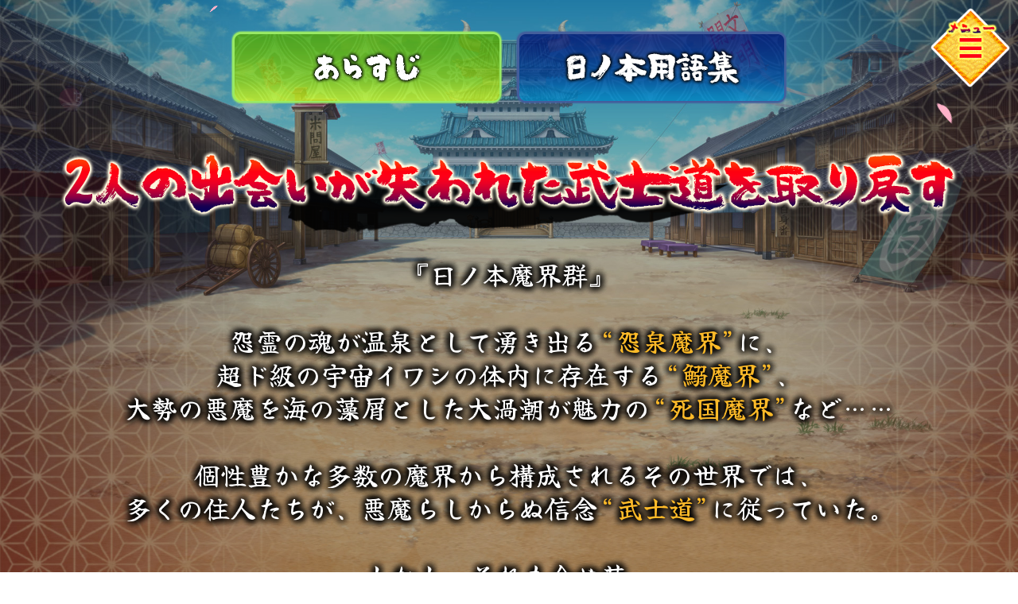

--- FILE ---
content_type: text/html; charset=UTF-8
request_url: https://disgaea.jp/7/story.html?page=synopsis
body_size: 14706
content:
<!DOCTYPE html>
<html lang="ja">
<head>
	
<meta charset="UTF-8">
<meta name="viewport" content="width=960">
<meta http-equiv="X-UA-Compatible" content="ie=edge">
<meta name="description" content="PlayStation®4/PlayStation®5/Nintendo Switch™向け 史上最凶のシミュレーションRPG『魔界戦記ディスガイア７ これまでの全部入りはじめました。』2024年7月25日発売" />
<meta property="og:locale" content="ja_JP">
<meta property="og:title" content="ストーリー | 魔界戦記ディスガイア７ これまでの全部入りはじめました。 | 日本一ソフトウェア">
<meta property="og:type" content="website">
<meta property="og:url" content="https://disgaea.jp/7/">
<meta property="og:image" content="https://disgaea.jp/7/img/ogp.jpg?v3">
<meta property="og:site_name" content="ストーリー | 魔界戦記ディスガイア７ これまでの全部入りはじめました。 | 日本一ソフトウェア">
<meta property="og:description" content="PlayStation®4/PlayStation®5/Nintendo Switch™向け 史上最凶のシミュレーションRPG『魔界戦記ディスガイア７ これまでの全部入りはじめました。』2024年7月25日発売">
<meta name="twitter:card" content="summary_large_image">
<meta name="twitter:image" content="https://disgaea.jp/7/img/ogp.jpg?v3">
<meta name="twitter:site" content="@nis_prinny">
<meta name="twitter:title" content="ストーリー | 魔界戦記ディスガイア７ これまでの全部入りはじめました。 | 日本一ソフトウェア">
<meta name="twitter:description" content="PlayStation®4/PlayStation®5/Nintendo Switch™向け 史上最凶のシミュレーションRPG『魔界戦記ディスガイア７ これまでの全部入りはじめました。』2024年7月25日発売">
<meta name="twitter:domain" content="disgaea.jp">

<title>ストーリー | 魔界戦記ディスガイア７ これまでの全部入りはじめました。 | 日本一ソフトウェア</title>

<script>
	document.addEventListener('touchstart', function() {}, { passive: true });
</script>

<!-- Google Fonts-->
<link rel="preconnect" href="https://fonts.googleapis.com">
<link rel="preconnect" href="https://fonts.gstatic.com" crossorigin>
<link href="https://fonts.googleapis.com/css2?family=Yuji+Syuku&family=Zen+Antique&family=Zen+Antique+Soft&display=swap" rel="stylesheet">

<link rel="stylesheet" href="css/destyle.min.css">

<script src="https://ajax.googleapis.com/ajax/libs/jquery/3.1.0/jquery.min.js"></script>
<script src="https://cdnjs.cloudflare.com/ajax/libs/jquery-cookie/1.4.1/jquery.cookie.min.js"></script>

<link rel="stylesheet" href="https://cdnjs.cloudflare.com/ajax/libs/Swiper/4.3.3/css/swiper.min.css">
<script src="https://cdnjs.cloudflare.com/ajax/libs/Swiper/4.3.3/js/swiper.min.js"></script>

<script>
	(window.jQuery || document.write('<script src="js/libs/jquery-3.1.0.min.js"><\/script>'));
	$(function () {
		$("link.lazy").attr("rel", "stylesheet");
	});
</script>

<link rel="preload" class="lazy" href="css/colorbox.css?202601141015" as="style">
<link rel="preload" class="lazy" href="css/barba.css" as="style">
<link rel="stylesheet" href="https://cdnjs.cloudflare.com/ajax/libs/animate.css/4.1.1/animate.min.css"/>

<link rel="stylesheet" href="css/common.css?202601141015">
<link rel="stylesheet" media="only screen and (max-width: 960px)" href="css/common_sp.css?202601141015">

<!-- Google Tag Manager -->
<script>(function(w,d,s,l,i){w[l]=w[l]||[];w[l].push({'gtm.start':
new Date().getTime(),event:'gtm.js'});var f=d.getElementsByTagName(s)[0],
j=d.createElement(s),dl=l!='dataLayer'?'&l='+l:'';j.async=true;j.src=
'https://www.googletagmanager.com/gtm.js?id='+i+dl;f.parentNode.insertBefore(j,f);
})(window,document,'script','dataLayer','GTM-NQ74B54');</script>
<!-- End Google Tag Manager --></head>

<body>
	<!-- Google Tag Manager (noscript) -->
<noscript><iframe src="https://www.googletagmanager.com/ns.html?id=GTM-NQ74B54"
height="0" width="0" style="display:none;visibility:hidden"></iframe></noscript>
<!-- End Google Tag Manager (noscript) -->	<nav class="glnav-wrapper">
	<div class="glnav-bg"></div>

	<div class="glnav-scroll">
		<div>
			<ul class="glnav-container">
				<li class="glnav-item top">
					<div class="glnav-item-bg"></div>
					<a href="./"><img src="img/glnav_top.png" alt="トップ"></a>
				</li>
				<li class="glnav-item plus new">
					<div class="glnav-item-bg"></div>
					<a href="plus.html"><img src="img/glnav_plus.png" alt="「これまでの全部入りはじめました。」とは？"></a>
				</li>
				<li class="glnav-item story">
					<div class="glnav-item-bg"></div>
					<a href="story.html?page=synopsis"><img src="img/glnav_story.png" alt="ストーリー"></a>
				</li>
				<li class="glnav-item character over_nav" data-nav="character">
					<div class="glnav-item-bg"></div>
					<a><img src="img/glnav_character.png" alt="キャラクター"></a>
					<ul class="glnav-sub-container character" data-nav="character">
    <li class="glnav-sub-item">
        <a href="character.html"><img src="img/glnav_character_main.png" alt="メインキャラクター"></a>
    </li>
    <li class="glnav-sub-item">
        <a href="character_generic.html"><img src="img/glnav_character_generic.png" alt="汎用キャラクター"></a>
    </li>
</ul>
				</li>
				<li class="glnav-item system over_nav" data-nav="system">
					<div class="glnav-item-bg"></div>
					<a><img src="img/glnav_system.png" alt="システム"></a>
					<ul class="glnav-sub-container system" data-nav="system">
    <li class="glnav-sub-item">
        <a href="system_new.html"><img src="img/glnav_system_new.png" alt="新システム"></a>
    </li>
    <li class="glnav-sub-item">
        <a href="system_battle.html?page=max"><img src="img/glnav_system_battle.png" alt="戦闘システム"></a>
    </li>
    <li class="glnav-sub-item">
        <a href="system_training.html?page=character_training"><img src="img/glnav_system_training.png" alt="育成システム"></a>
    </li>
</ul>
				</li>
				<li class="glnav-item gallery">
					<div class="glnav-item-bg"></div>
					<a href="gallery.html"><img src="img/glnav_gallery.png" alt="ギャラリー"></a>
				</li>
				<li class="glnav-item special new">
					<div class="glnav-item-bg"></div>
					<a href="special.html"><img src="img/glnav_special.png" alt="スペシャル"></a>
				</li>
				<li class="glnav-item dlc">
					<div class="glnav-item-bg"></div>
					<a href="dlc.html"><img src="img/glnav_dlc.png" alt="DLC情報"></a>
				</li>
				<li class="glnav-item product">
					<div class="glnav-item-bg"></div>
					<a href="product_plus.html"><img src="img/glnav_product.png" alt="プロダクト"></a>
				</li>
			</ul>
			<ul class="sns-wrapper">
				<li class="sns-container">
					<a class="x-button" href="https://twitter.com/intent/tweet?text=PlayStation%C2%AE4%2FPlayStation%C2%AE5%2FNintendo%20Switch%E2%84%A2%E5%90%91%E3%81%91%20%E5%8F%B2%E4%B8%8A%E6%9C%80%E5%87%B6%E3%81%AE%E3%82%B7%E3%83%9F%E3%83%A5%E3%83%AC%E3%83%BC%E3%82%B7%E3%83%A7%E3%83%B3RPG%E3%80%8E%E9%AD%94%E7%95%8C%E6%88%A6%E8%A8%98%E3%83%87%E3%82%A3%E3%82%B9%E3%82%AC%E3%82%A4%E3%82%A2%EF%BC%97%20%E3%81%93%E3%82%8C%E3%81%BE%E3%81%A7%E3%81%AE%E5%85%A8%E9%83%A8%E5%85%A5%E3%82%8A%E3%81%AF%E3%81%98%E3%82%81%E3%81%BE%E3%81%97%E3%81%9F%E3%80%82%E3%80%8F2024%E5%B9%B47%E6%9C%8825%E6%97%A5%E7%99%BA%E5%A3%B2&url=https://disgaea.jp/7/&hashtags=ディスガイア７" target="_blank" alt="Xでシェア"><img src="img/ico_x.png"></a>
				</li>
				<li class="sns-container">
					<a class="facebook-button" href="https://www.facebook.com/share.php?u=https://disgaea.jp/7/" target="_blank" alt="Facebookでシェア"><img src="img/ico_facebook.png"></a>
				</li>
				<li class="sns-container">
					<a class="line-button" href="https://line.me/R/msg/text/?PlayStation%C2%AE4%2FPlayStation%C2%AE5%2FNintendo%20Switch%E2%84%A2%E5%90%91%E3%81%91%20%E5%8F%B2%E4%B8%8A%E6%9C%80%E5%87%B6%E3%81%AE%E3%82%B7%E3%83%9F%E3%83%A5%E3%83%AC%E3%83%BC%E3%82%B7%E3%83%A7%E3%83%B3RPG%E3%80%8E%E9%AD%94%E7%95%8C%E6%88%A6%E8%A8%98%E3%83%87%E3%82%A3%E3%82%B9%E3%82%AC%E3%82%A4%E3%82%A2%EF%BC%97%20%E3%81%93%E3%82%8C%E3%81%BE%E3%81%A7%E3%81%AE%E5%85%A8%E9%83%A8%E5%85%A5%E3%82%8A%E3%81%AF%E3%81%98%E3%82%81%E3%81%BE%E3%81%97%E3%81%9F%E3%80%82%E3%80%8F2024%E5%B9%B47%E6%9C%8825%E6%97%A5%E7%99%BA%E5%A3%B2%20https%3A%2F%2Fdisgaea.jp%2F7%2F" target="_blank" alt="LINEでシェア"><img src="img/ico_line.png"></a>
				</li>
			</ul>
		</div>
	</div>
	<button class="bgm-button btnSwitch"></button>
	<button class="glnav-close-button"><img src="img/btn_close.png"></button>
	
	<ul class="glnav-sub-container system" data-nav="system">
    <li class="glnav-sub-item">
        <a href="system_new.html"><img src="img/glnav_system_new.png" alt="新システム"></a>
    </li>
    <li class="glnav-sub-item">
        <a href="system_battle.html?page=max"><img src="img/glnav_system_battle.png" alt="戦闘システム"></a>
    </li>
    <li class="glnav-sub-item">
        <a href="system_training.html?page=character_training"><img src="img/glnav_system_training.png" alt="育成システム"></a>
    </li>
</ul>
	<ul class="glnav-sub-container character" data-nav="character">
    <li class="glnav-sub-item">
        <a href="character.html"><img src="img/glnav_character_main.png" alt="メインキャラクター"></a>
    </li>
    <li class="glnav-sub-item">
        <a href="character_generic.html"><img src="img/glnav_character_generic.png" alt="汎用キャラクター"></a>
    </li>
</ul>
</nav>
<button class="glnav-open-button"><img src="img/btn_glnav.png"></button>
	<div class="common-bg"></div>
	<canvas id="particles"></canvas>
	<main class="wrapper" data-barba="wrapper">
		<div data-barba="container">
			<article class="article-story">
				<nav class="sub-nav">
					<ul>
						<li class="sub-nav-item"><a data-page href="story.html?page=synopsis" data-barba-prevent><img src="img/story/nav_synopsis.png" alt="あらすじ"></a></li>
						<li class="sub-nav-item"><a data-page href="story.html?page=glossary" data-barba-prevent><img src="img/story/nav_glossary.png" alt="日ノ本用語集"></a></li>
					</ul>
				</nav><!-- sub-nav -->
				
				<div id="content" class="hidden">
									</div>
				
				<nav class="sub-nav">
					<ul>
						<li class="sub-nav-item"><a data-page href="story.html?page=synopsis" data-barba-prevent><img src="img/story/nav_synopsis.png" alt="あらすじ"></a></li>
						<li class="sub-nav-item"><a data-page href="story.html?page=glossary" data-barba-prevent><img src="img/story/nav_glossary.png" alt="日ノ本用語集"></a></li>
					</ul>
				</nav><!-- sub-nav -->
			</article><!-- article-story -->
		</div>
	</main><!-- wrapper -->

		<button class="foot-order-button"><a href="product_plus.html"><img src="img/btn_foot_buy.png" alt="ご購入はこちら"></a></button>
<button class="sctop-button"><p class="balloon">トップへ戻ります</p><img class="mascot" src="img/btn_sctop_mascot.png" alt="ぴーちゃん"></button>

<footer class="footer-wrapper">
	<div class="footer-overlay"></div>
	<div class="footer-container inner960">
		<ul class="banner-wrapper">
			<li class="banner-container">
								<a class="guideline-button" href="https://disgaea.jp/7/guideline.html" target="_blank">プレイ動画配信ガイドライン</a>
			</li>
			<li class="banner-container">
				<a class="portal-button" href="https://disgaea.jp/" target="_blank" alt="ディスガイアシリーズ ポータルサイト"><img src="//disgaea.jp/img/banner/disgaea_176x62.png"></a>
			</li>
		</ul>

		<ul class="official-sns">
			<li class="official-sns__item"><a class="official-sns-button" href="https://twitter.com/nis_prinny" target="_blank"><img src="//nippon1.jp/img/channel/twitter.png"></a></li>
			<li class="official-sns__item"><a class="official-sns-button" href="https://www.facebook.com/nippon1software" target="_blank"><img src="//nippon1.jp/img/channel/facebook.png"></a></li>
			<li class="official-sns__item"><a class="official-sns-button" href="https://www.instagram.com/nis_prinny/" target="_blank"><img src="//nippon1.jp/img/channel/instagram.png"></a></li>
			<li class="official-sns__item"><a class="official-sns-button" href="https://www.youtube.com/user/nippon1software" target="_blank"><img src="//nippon1.jp/img/channel/youtube.png"></a></li>
			<li class="official-sns__item"><a class="official-sns-button" href="https://lin.ee/w5FzF5F" target="_blank"><img src="//nippon1.jp/img/channel/line.png"></a></li>
			<li class="official-sns__item"><a class="official-sns-button" href="https://nippon1.jp/blog/" target="_blank"><img src="//nippon1.jp/img/channel/blog.png"></a></li>
		</ul>

		<div class="copy-wrapper">
			<div class="copy">
				当WEBサイトに掲載される画像及び動画は開発中のものです。<br>
				“<img class="ps_mark" src="//nippon1.jp/img/icons/ps_b.png" height="10">”、“PlayStation”、“<img class="ps5logo" src="//nippon1.jp/img/icons/ps5_b.png" alt="PS5" height="8">”、および“<img class="ps4logo" src="//nippon1.jp/img/icons/ps4_b.png" alt="PS4" height="8">”は株式会社ソニー・インタラクティブエンタテインメントの登録商標または商標です。<br>
				Nintendo Switchのロゴ・Nintendo Switchは任天堂の商標です。<br>
				©Nippon Ichi Software, Inc.
			</div>
			<div class="copy-container">
				<a class="banner-nippon1_30th" href="https://nippon1.jp/30th/" target="_blank"><img src="img/30th_logo.png" alt="日本一ソフトウェア設立30周年記念サイト"></a>
				<a class="banner-nippon1_jp" href="https://nippon1.jp/" target="_blank" alt="日本一ソフトウェア"><img src="//nippon1.jp/img/banner/nippon1_200x40.png"></a>
			</div>
		</div>
		
	</div><!-- footer-container inner960 -->
</footer><!-- footer-wrapper -->
	
<script src="js/libs/jquery.colorbox.js" defer></script>
<script src="js/libs/ScrollTrigger.min.js" defer></script>
<script src="js/libs/howler.min.js" defer></script>

<script src="js/libs/ofi.min.js"></script>
<script src="js/libs/imagesloaded.pkgd.min.js" defer></script>
<script>objectFitImages();</script>
<script src="js/common.js?202601141015" defer></script>


      <script src="js/libs/barba.umd.js" defer></script>
      <script src="js/libs/barba-css.umd.js" defer></script>
    </body>
</html>

--- FILE ---
content_type: text/html; charset=UTF-8
request_url: https://disgaea.jp/7/inc/story//synopsis.html?_=1768353328512
body_size: 2400
content:
<section class="section-synopsis">
    <div class="caption-wrapper" data-scroll>
        <div class="caption-bg-wrapper"><div class="caption-bg-container"></div></div>
        <img class="caption" src="img/story/cap_synopsis_01.png" alt="2人の出会いが失われた武士道を取り戻す">
    </div>
    <div class="container">
        <p data-scroll>
            『日ノ本魔界群』<br>
            <br>
            怨霊の魂が温泉として湧き出る<em>“怨泉魔界”</em>に、<br class="pc">
            超ド級の宇宙イワシの体内に存在する<em>“鰯魔界”</em>、<br class="pc">
            大勢の悪魔を海の藻屑とした大渦潮が魅力の<em>“死国魔界”</em>など……<br>
            <br>
            個性豊かな多数の魔界から構成されるその世界では、<br class="pc">
            多くの住人たちが、悪魔らしからぬ信念<em>“武士道”</em>に従っていた。<br>
            <br>
            しかし、それも今や昔。<br>
            <em>魔提督オープナー</em>率いる界軍の来航により、日ノ本は変わった。<br>
            <br>
            日ノ本を生きる悪魔たちは今、オープナーが制定した<br class="pc">
            <em>『日ノ本デストロイ法度』</em>に従って生きている<span class="dash-back">―</span>
        </p>
        <img src="img/story/img_synopsis_01.png" alt="
【日ノ本デストロイ法度】
一つ、武士道などデストロイ。
二つ、給与や税に不満を言うやつは、ブチ殺しマース。
三つ、友情とか愛情とかノーセンキュー。
四つ、強きに媚び、弱きを挫きまくってプリーズ。
五つ、喧嘩は魔界の華なので、どんどん争いナサーイ。

――以上の条文に背いた者は、全員ハラキリの刑デース。" data-scroll>
        <p data-scroll>
            そして日ノ本から、気高き武士たちは淘汰されていった……。<br>
            <br>
            これは、そんな誇りを失った世界の中で、<br class="pc">
            <em>武士道に憧れる少女</em>と、<em>武士道嫌いの青年</em>が、<br class="pc">
            互いの信念のために共闘していく物語である。
        </p>
    </div>
</section>


--- FILE ---
content_type: text/css
request_url: https://disgaea.jp/7/css/colorbox.css?202601141015
body_size: 6306
content:
/*
    Colorbox Core Style:
    The following CSS is consistent between example themes and should not be altered.
*/
@-webkit-keyframes anime-color_box_arrow_left {
  0% {
    -webkit-transform: translate(5px, 0);
            transform: translate(5px, 0);
  }
  50% {
    -webkit-transform: translate(-5px, 0);
            transform: translate(-5px, 0);
  }
  100% {
    -webkit-transform: translate(5px, 0);
            transform: translate(5px, 0);
    -webkit-animation: initial;
            animation: initial;
  }
}
@keyframes anime-color_box_arrow_left {
  0% {
    -webkit-transform: translate(5px, 0);
            transform: translate(5px, 0);
  }
  50% {
    -webkit-transform: translate(-5px, 0);
            transform: translate(-5px, 0);
  }
  100% {
    -webkit-transform: translate(5px, 0);
            transform: translate(5px, 0);
    -webkit-animation: initial;
            animation: initial;
  }
}
@-webkit-keyframes anime-color_box_arrow_right {
  0% {
    -webkit-transform: translate(-5px, 0);
            transform: translate(-5px, 0);
  }
  50% {
    -webkit-transform: translate(5px, 0);
            transform: translate(5px, 0);
  }
  100% {
    -webkit-transform: translate(-5px, 0);
            transform: translate(-5px, 0);
    -webkit-animation: initial;
            animation: initial;
  }
}
@keyframes anime-color_box_arrow_right {
  0% {
    -webkit-transform: translate(-5px, 0);
            transform: translate(-5px, 0);
  }
  50% {
    -webkit-transform: translate(5px, 0);
            transform: translate(5px, 0);
  }
  100% {
    -webkit-transform: translate(-5px, 0);
            transform: translate(-5px, 0);
    -webkit-animation: initial;
            animation: initial;
  }
}
#colorbox,
#cboxOverlay,
#cboxWrapper {
  position: absolute;
  top: 0;
  left: 0;
  z-index: 12050;
}

#cboxWrapper {
  max-width: none;
}

#cboxOverlay {
  position: fixed;
  width: 100%;
  height: 100%;
}

#cboxMiddleLeft,
#cboxBottomLeft {
  clear: left;
}

#cboxContent {
  position: relative;
}

#cboxLoadedContent {
  overflow: auto;
}

#cboxTitle {
  margin: 0;
}

#cboxLoadingOverlay,
#cboxLoadingGraphic {
  position: absolute;
  top: 0;
  left: 0;
  width: 100%;
  height: 100%;
}

#cboxPrevious,
#cboxNext,
#cboxClose,
#cboxSlideshow {
  cursor: pointer;
}

.cboxPhoto {
  float: left;
  margin: auto;
  border: 0;
  display: block;
  max-width: none;
  -ms-interpolation-mode: bicubic;
}

.cboxIframe {
  width: 100%;
  height: 100%;
  display: block;
  border: 0;
  padding: 0;
  margin: 0;
}

#colorbox,
#cboxContent,
#cboxLoadedContent {
  -webkit-box-sizing: content-box;
          box-sizing: content-box;
}

/* 
    User Style:
    Change the following styles to modify the appearance of Colorbox.  They are
    ordered & tabbed in a way that represents the nesting of the generated HTML.
*/
#cboxOverlay {
  background: rgb(4, 4, 4) url() fixed;
  opacity: 0.8;
  filter: alpha(opacity=90);
}

#colorbox {
  outline: 0;
  overflow: visible;
}

#cboxContent {
  overflow: visible;
}

.cboxIframe {
  background: #fff;
}

#cboxError {
  padding: 50px;
  border: 1px solid #ccc;
}

#cboxTitle {
  position: absolute;
  bottom: -25px;
  left: 0;
  text-align: center;
  width: 100%;
  font-weight: bold;
  color: #7C7C7C;
}

#cboxCurrent {
  position: absolute;
  bottom: -25px;
  left: 58px;
  font-weight: bold;
  color: #7C7C7C;
  display: none !important;
}

/* these elements are buttons, and may need to have additional styles reset to avoid unwanted base styles */
#cboxPrevious,
#cboxNext,
#cboxSlideshow,
#cboxClose {
  border: 0;
  padding: 0;
  margin: 0;
  overflow: visible;
  position: absolute;
  bottom: -29px;
  text-indent: -9999px;
  outline: 0;
  -webkit-transition: opacity 0.25s;
  transition: opacity 0.25s;
}

/* avoid outlines on :active (mouseclick), but preserve outlines on :focus (tabbed navigating) */
#cboxPrevious:active,
#cboxNext:active,
#cboxSlideshow:active,
#cboxClose:active {
  outline: 0;
}

#cboxPrevious {
  width: 45px;
  height: 98px;
  top: calc(50% - 98px / 2);
  left: calc((45px + 10px) * -1);
  background: url(../img/btn_popup_prev.png) no-repeat;
  -webkit-animation: anime-color_box_arrow_left 1s infinite ease-in-out;
          animation: anime-color_box_arrow_left 1s infinite ease-in-out;
}

#cboxNext {
  width: 44px;
  height: 98px;
  top: calc(50% - 98px / 2);
  right: calc((44px + 10px) * -1);
  background: url(../img/btn_popup_next.png) no-repeat;
  -webkit-animation: anime-color_box_arrow_right 1s infinite ease-in-out;
          animation: anime-color_box_arrow_right 1s infinite ease-in-out;
}

#cboxClose {
  width: 83px;
  height: 73px;
  right: calc(83px * -1);
  top: calc(73px * -1);
  background: url(../img/btn_popup_close.png) no-repeat;
}

@media screen and (max-width: 960px) and (orientation: portrait) {
  #cboxPrevious {
    left: 26%;
    top: auto;
    bottom: calc(98px * -1 - 20px);
  }
  #cboxNext {
    right: 26%;
    top: auto;
    bottom: calc(98px * -1 - 20px);
  }
  #cboxClose {
    right: 3px;
    top: calc(73px * -1 - 20px);
  }
  #character.detail #cboxPrevious {
    left: 0;
    top: calc(50% - 98px / 2);
    bottom: auto;
  }
  #character.detail #cboxNext {
    right: 0;
    top: calc(50% - 98px / 2);
    bottom: auto;
  }
  #character.detail #cboxClose {
    right: 0;
    top: 0;
  }
  #top.information #cboxClose {
    right: 20px;
    top: 20px;
    z-index: 1;
  }
}
@media screen and (max-width: 960px) and (orientation: landscape) {
  #cboxClose {
    right: calc(83px * -1 - 0px);
    top: 3px;
  }
  #character.detail #cboxPrevious {
    left: 0;
    top: calc(50% - 98px / 2);
    bottom: auto;
  }
  #character.detail #cboxNext {
    right: 0;
    top: calc(50% - 98px / 2);
    bottom: auto;
  }
  #character.detail #cboxClose {
    right: 0;
    top: 0;
  }
  #top.information #cboxClose {
    right: 20px;
    top: 0;
    z-index: 1;
  }
}
#cboxPrevious:hover,
#cboxNext:hover,
#cboxClose:hover {
  opacity: 0.7;
}

.cboxSlideshow_on #cboxSlideshow {
  background-position: -125px 0px;
  right: 27px;
}

.cboxSlideshow_on #cboxSlideshow:hover {
  background-position: -150px 0px;
}

.cboxSlideshow_off #cboxSlideshow {
  background-position: -150px -25px;
  right: 27px;
}

.cboxSlideshow_off #cboxSlideshow:hover {
  background-position: -125px 0px;
}

--- FILE ---
content_type: text/css
request_url: https://disgaea.jp/7/css/barba.css
body_size: 234
content:
.barba-leave-active,
.barba-enter-active {
  -webkit-transition: all 0.5s;
  transition: all 0.5s;
}

.barba-leave {
  opacity: 1;
}

.barba-enter {
  opacity: 0;
}

.barba-leave-to {
  opacity: 0;
}

.barba-enter-to {
  opacity: 1;
}

--- FILE ---
content_type: text/css
request_url: https://disgaea.jp/7/css/common.css?202601141015
body_size: 240346
content:
@-webkit-keyframes anime-arrow_right{0%{-webkit-transform:translate(-5px, -50%);transform:translate(-5px, -50%)}50%{-webkit-transform:translate(5px, -50%);transform:translate(5px, -50%)}100%{-webkit-transform:translate(-5px, -50%);transform:translate(-5px, -50%);-webkit-animation:initial;animation:initial}}@keyframes anime-arrow_right{0%{-webkit-transform:translate(-5px, -50%);transform:translate(-5px, -50%)}50%{-webkit-transform:translate(5px, -50%);transform:translate(5px, -50%)}100%{-webkit-transform:translate(-5px, -50%);transform:translate(-5px, -50%);-webkit-animation:initial;animation:initial}}html{line-height:1.5;font-size:6.25%;position:relative;height:100%;overflow:auto}body{position:relative;font-size:21rem;width:100%;min-height:100vh;overflow-x:hidden}*{margin:0;padding:0}::-moz-selection{background:#ddc15c;color:#fff;text-shadow:none}::selection{background:#ddc15c;color:#fff;text-shadow:none}a{outline:none;text-decoration:underline;cursor:pointer}a:link{color:#fff}a:visited{color:#fff}button{padding:0;border:none;outline:none;background-color:rgba(0,0,0,0);cursor:pointer}li{list-style:none}.inner960{max-width:960px;height:100%;margin:0 auto;-webkit-box-sizing:border-box;box-sizing:border-box;position:relative;z-index:1}.inner1200{max-width:1200px;height:100%;margin:0 auto;-webkit-box-sizing:border-box;box-sizing:border-box;position:relative}.sp{display:none}html{overflow-y:scroll}body{overflow:hidden}small{font-size:.7em}em{font-style:normal;color:#ffbb29}img{white-space:pre}@-webkit-keyframes anime-new{0%{opacity:0}50%{opacity:1}100%{opacity:0}}@keyframes anime-new{0%{opacity:0}50%{opacity:1}100%{opacity:0}}.wrapper{display:block;width:100%;min-height:calc(100vh - 31px - 255px);position:relative;margin-top:30px;margin-bottom:30px;opacity:0;-webkit-transition:opacity .25s;transition:opacity .25s;will-change:opacity}.loaded .wrapper{opacity:1}#top .wrapper{opacity:1}.container{margin:0 auto;position:relative}.container p{font-family:"Zen Antique",serif;font-size:33px;color:#fff;text-shadow:-2px -2px 2px #000,0px -2px 2px #000,2px -2px 2px #000,-2px 0 2px #000,0px 0 2px #000,2px 0 2px #000,-2px 2px 2px #000,0px 2px 2px #000,2px 2px 2px #000;color:#fff;max-width:960px;margin:0 auto}.caption{display:block;margin:0 auto;position:relative;height:7vw;max-width:100%;max-height:85px;min-height:60px;opacity:0}.caption-wrapper{position:relative;padding-bottom:20px;margin-bottom:30px;text-align:center}.caption-wrapper .caption-sub{position:absolute;opacity:0;z-index:1}.caption-wrapper.new .caption-container::after{content:"";background:url(../img/icon_new.png) 0 0 no-repeat;background-size:cover;width:100px;height:0;padding-bottom:49px;position:absolute;top:-15px;left:auto;bottom:auto;right:-50px;pointer-events:none;z-index:100;-webkit-animation:anime-new 1.5s infinite linear;animation:anime-new 1.5s infinite linear}.caption-wrapper.visible .caption{-webkit-animation:anime-caption .5s ease-in .25s forwards;animation:anime-caption .5s ease-in .25s forwards;will-change:opacity,transform}@-webkit-keyframes anime-caption{0%{-webkit-transform:scale(3, 3);transform:scale(3, 3)}30%{opacity:1}60%{-webkit-transform:scale(0.8, 0.8);transform:scale(0.8, 0.8)}80%{-webkit-transform:scale(1.2, 1.2);transform:scale(1.2, 1.2)}100%{-webkit-transform:scale(1, 1);transform:scale(1, 1);opacity:1}}@keyframes anime-caption{0%{-webkit-transform:scale(3, 3);transform:scale(3, 3)}30%{opacity:1}60%{-webkit-transform:scale(0.8, 0.8);transform:scale(0.8, 0.8)}80%{-webkit-transform:scale(1.2, 1.2);transform:scale(1.2, 1.2)}100%{-webkit-transform:scale(1, 1);transform:scale(1, 1);opacity:1}}.caption-wrapper.visible .caption-sub{position:absolute;-webkit-transition:opacity .5s ease .75s,left .5s ease .75s,top .5s ease .75s;transition:opacity .5s ease .75s,left .5s ease .75s,top .5s ease .75s;will-change:opacity,left,top;opacity:1}.caption-container{display:inline-block;position:relative}.caption.line-2{height:14vw;max-height:159px;min-height:60px}.caption.line-3{height:20vw;max-height:235px;min-height:60px}.caption.width-base{height:auto;max-height:initial;max-width:1260px;width:100%;aspect-ratio:1260/124}.caption-bg-wrapper{position:absolute;width:558px;height:84px;margin:0 auto;left:calc((100% - 558px)/2);bottom:0}.caption-bg-container{background:url(../img/caption_bg.png) 0 0 no-repeat;width:0px;height:84px;-webkit-transition:width .25s ease;transition:width .25s ease;will-change:width}.visible .caption-bg-wrapper .caption-bg-container{width:558px}.l_caption-wrapper{max-width:1060px;margin:0 auto 30px}@-webkit-keyframes anime-l_cap{0%{opacity:0;left:-300px;top:50px}50%{opacity:1}100%{opacity:1;left:0px;top:0px}}@keyframes anime-l_cap{0%{opacity:0;left:-300px;top:50px}50%{opacity:1}100%{opacity:1;left:0px;top:0px}}.l_caption-container{display:inline-block;position:relative}.l_caption-container img{position:relative;opacity:0}.visible .l_caption-container img{-webkit-animation:anime-l_cap .5s ease forwards;animation:anime-l_cap .5s ease forwards}@-webkit-keyframes anime-l_cap_deco{0%{-webkit-transform:rotate(0deg);transform:rotate(0deg)}100%{-webkit-transform:rotate(360deg);transform:rotate(360deg)}}@keyframes anime-l_cap_deco{0%{-webkit-transform:rotate(0deg);transform:rotate(0deg)}100%{-webkit-transform:rotate(360deg);transform:rotate(360deg)}}.l_caption-deco-01{right:-66px;top:-8px;position:absolute}.l_caption-deco-01 div{background:url("../img/cap_deco01.png") 0 0 no-repeat;width:76px;height:77px;position:relative;opacity:0}.visible .l_caption-deco-01 div{-webkit-animation:anime-l_cap .5s ease .15s forwards,anime-l_cap_deco .5s ease .15s forwards;animation:anime-l_cap .5s ease .15s forwards,anime-l_cap_deco .5s ease .15s forwards;will-change:rotate}.l_caption-deco-02{right:-110px;top:34px;position:absolute}.l_caption-deco-02 div{background:url("../img/cap_deco02.png") 0 0 no-repeat;width:62px;height:62px;position:relative;opacity:0}.visible .l_caption-deco-02 div{-webkit-animation:anime-l_cap .5s ease .25s forwards,anime-l_cap_deco .5s ease .25s forwards;animation:anime-l_cap .5s ease .25s forwards,anime-l_cap_deco .5s ease .25s forwards;will-change:rotate}.l_caption-deco-03{right:-134px;top:6px;position:absolute}.l_caption-deco-03 div{background:url("../img/cap_deco03.png") 0 0 no-repeat;width:49px;height:49px;position:relative;opacity:0}.visible .l_caption-deco-03 div{-webkit-animation:anime-l_cap .5s ease .35s forwards,anime-l_cap_deco .5s ease .35s forwards;animation:anime-l_cap .5s ease .35s forwards,anime-l_cap_deco .5s ease .35s forwards;will-change:rotate}.m_caption img{max-width:100%;display:block;margin:0 auto 40px;position:relative;-webkit-transition:opacity .25s;transition:opacity .25s;will-change:opacity;opacity:0;left:500px}.m_caption.visible img{-webkit-transform-origin:left bottom;transform-origin:left bottom;-webkit-animation:anime-m_caption .5s ease-in .25s forwards;animation:anime-m_caption .5s ease-in .25s forwards;will-change:opacity,transform,left}@-webkit-keyframes anime-m_caption{0%{left:500px;opacity:0}50%{left:0px;opacity:1}75%{left:0px;opacity:1;-webkit-transform:scale(0.8, 1.5);transform:scale(0.8, 1.5)}100%{left:0px;opacity:1;-webkit-transform:scale(1, 1);transform:scale(1, 1)}}@keyframes anime-m_caption{0%{left:500px;opacity:0}50%{left:0px;opacity:1}75%{left:0px;opacity:1;-webkit-transform:scale(0.8, 1.5);transform:scale(0.8, 1.5)}100%{left:0px;opacity:1;-webkit-transform:scale(1, 1);transform:scale(1, 1)}}.image-wrapper{display:-webkit-box;display:-ms-flexbox;display:flex;-webkit-box-orient:horizontal;-webkit-box-direction:normal;-ms-flex-direction:row;flex-direction:row;-ms-flex-wrap:wrap;flex-wrap:wrap;-webkit-box-pack:center;-ms-flex-pack:center;justify-content:center;max-width:1060px;margin:0 auto}.image-container{position:relative;width:46%;margin:2%}.image-container.visible .image{-webkit-animation:anime-image-container .5s ease-in forwards;animation:anime-image-container .5s ease-in forwards;will-change:opacity,transform}@-webkit-keyframes anime-image-container{0%{-webkit-transform:scale(2, 2);transform:scale(2, 2);opacity:0}30%{opacity:1}60%{-webkit-transform:scale(0.8, 0.8);transform:scale(0.8, 0.8)}80%{-webkit-transform:scale(1.2, 1.2);transform:scale(1.2, 1.2)}100%{-webkit-transform:scale(1, 1);transform:scale(1, 1);opacity:1;-webkit-animation:initial;animation:initial}}@keyframes anime-image-container{0%{-webkit-transform:scale(2, 2);transform:scale(2, 2);opacity:0}30%{opacity:1}60%{-webkit-transform:scale(0.8, 0.8);transform:scale(0.8, 0.8)}80%{-webkit-transform:scale(1.2, 1.2);transform:scale(1.2, 1.2)}100%{-webkit-transform:scale(1, 1);transform:scale(1, 1);opacity:1;-webkit-animation:initial;animation:initial}}.image-container.visible p{opacity:1;-webkit-filter:blur(0px);filter:blur(0px)}.image-container.visible .overlay-text{opacity:1}.image-container a{position:relative}.image-container.new a:before{content:"";background:url(../img/icon_new.png) 0 0 no-repeat;background-size:cover;width:62px;height:0;padding-bottom:30px;position:absolute;top:-15px;left:auto;bottom:auto;right:0px;pointer-events:none;z-index:100;-webkit-animation:anime-new 1.5s infinite linear;animation:anime-new 1.5s infinite linear}.image-container .image{display:block;width:100%;margin:0 auto;opacity:0;-webkit-box-shadow:0px 0px 10px 0px #ffc,0px 0px 10px 0px #ffc,0px 0px 10px 0px #ffc,0px 0px 10px 0px #ffc;box-shadow:0px 0px 10px 0px #ffc,0px 0px 10px 0px #ffc,0px 0px 10px 0px #ffc,0px 0px 10px 0px #ffc}.image-container .overlay-text{pointer-events:none;position:absolute;z-index:1;-webkit-transition:opacity .25s ease .5s,left .5s ease .75s,top .5s ease .75s,right .5s ease .75s,bottom .5s ease .75s;transition:opacity .25s ease .5s,left .5s ease .75s,top .5s ease .75s,right .5s ease .75s,bottom .5s ease .75s;will-change:opacity,left,top,right,bottom;opacity:0}.image-container:only-child{width:initial;max-width:864px;margin:20px auto}.image-container:only-child.new a:before{content:"";background:url(../img/icon_new.png) 0 0 no-repeat;background-size:cover;width:122px;height:0;padding-bottom:60px;position:absolute;top:-30px;left:auto;bottom:auto;right:0px;pointer-events:none;z-index:100;-webkit-animation:anime-new 1.5s infinite linear;animation:anime-new 1.5s infinite linear}.image-container p{font-family:"Zen Antique",serif;font-size:26px;color:#fff;text-shadow:-2px -2px 2px #000,0px -2px 2px #000,2px -2px 2px #000,-2px 0 2px #000,0px 0 2px #000,2px 0 2px #000,-2px 2px 2px #000,0px 2px 2px #000,2px 2px 2px #000;margin-top:10px;-webkit-transition:opacity 1.5s,-webkit-filter 1.5s;transition:opacity 1.5s,-webkit-filter 1.5s;transition:opacity 1.5s,filter 1.5s;transition:opacity 1.5s,filter 1.5s,-webkit-filter 1.5s;will-change:opacity,filter;opacity:0;-webkit-filter:blur(4px);filter:blur(4px)}.movie-wrapper{display:-webkit-box;display:-ms-flexbox;display:flex;-webkit-box-orient:horizontal;-webkit-box-direction:normal;-ms-flex-direction:row;flex-direction:row;-ms-flex-wrap:wrap;flex-wrap:wrap;-webkit-box-align:end;-ms-flex-align:end;align-items:flex-end;max-width:1060px;margin:0 auto}.movie-container{position:relative;width:46%;margin:2%}.movie-container.visible img{-webkit-animation:anime-movie-container .5s ease-in forwards;animation:anime-movie-container .5s ease-in forwards;will-change:opacity,transform}@-webkit-keyframes anime-movie-container{0%{-webkit-transform:scale(2, 2);transform:scale(2, 2);opacity:0}30%{opacity:1}60%{-webkit-transform:scale(0.8, 0.8);transform:scale(0.8, 0.8)}80%{-webkit-transform:scale(1.2, 1.2);transform:scale(1.2, 1.2)}100%{-webkit-transform:scale(1, 1);transform:scale(1, 1);opacity:1;-webkit-animation:initial;animation:initial}}@keyframes anime-movie-container{0%{-webkit-transform:scale(2, 2);transform:scale(2, 2);opacity:0}30%{opacity:1}60%{-webkit-transform:scale(0.8, 0.8);transform:scale(0.8, 0.8)}80%{-webkit-transform:scale(1.2, 1.2);transform:scale(1.2, 1.2)}100%{-webkit-transform:scale(1, 1);transform:scale(1, 1);opacity:1;-webkit-animation:initial;animation:initial}}.movie-container.visible p{opacity:1;top:0px}.movie-container.visible a::after{opacity:1}.movie-container a{position:relative}.movie-container a::after{content:"";width:100%;height:100%;background:url(../img/play.png) center center/auto 33% no-repeat;position:absolute;left:0;top:0;z-index:1;pointer-events:none;-webkit-transition:opacity .25s;transition:opacity .25s;opacity:0}.movie-container.new a:before{content:"";background:url(../img/icon_new.png) 0 0 no-repeat;background-size:cover;width:62px;height:0;padding-bottom:30px;position:absolute;top:-15px;left:auto;bottom:auto;right:-30px;pointer-events:none;z-index:100;-webkit-animation:anime-new 1.5s infinite linear;animation:anime-new 1.5s infinite linear}.movie-container img{display:block;width:100%;margin:0 auto;opacity:0;-webkit-box-shadow:0px 0px 10px 0px #ffc,0px 0px 10px 0px #ffc,0px 0px 10px 0px #ffc,0px 0px 10px 0px #ffc;box-shadow:0px 0px 10px 0px #ffc,0px 0px 10px 0px #ffc,0px 0px 10px 0px #ffc,0px 0px 10px 0px #ffc}.movie-container p{font-family:"Zen Antique",serif;font-size:33px;color:#ffbb29;text-shadow:-2px -2px 2px #000,0px -2px 2px #000,2px -2px 2px #000,-2px 0 2px #000,0px 0 2px #000,2px 0 2px #000,-2px 2px 2px #000,0px 2px 2px #000,2px 2px 2px #000;line-height:1.2em;text-align:center;margin-bottom:10px;-webkit-transition:opacity 1s,top 1s;transition:opacity 1s,top 1s;will-change:opacity,top;opacity:0;position:relative;top:50px}.movie-container:only-child{width:initial;max-width:864px;margin:20px auto}.movie-container:only-child.new a:before{content:"";background:url(../img/icon_new.png) 0 0 no-repeat;background-size:cover;width:122px;height:0;padding-bottom:60px;position:absolute;top:-30px;left:auto;bottom:auto;right:0px;pointer-events:none;z-index:100;-webkit-animation:anime-new 1.5s infinite linear;animation:anime-new 1.5s infinite linear}.movie-container:only-child p{font-size:48px}.popup,.popup-movie,.popup-inline{display:block;-webkit-transition:-webkit-transform .25s,-webkit-filter .25s;transition:-webkit-transform .25s,-webkit-filter .25s;transition:transform .25s,filter .25s;transition:transform .25s,filter .25s,-webkit-transform .25s,-webkit-filter .25s;will-change:transform,filter}.popup:hover,.popup-movie:hover,.popup-inline:hover{-webkit-filter:brightness(1.2);filter:brightness(1.2);-webkit-transform:scale(1.05, 1.05);transform:scale(1.05, 1.05)}.popup-inline-wrapper{display:none}.popup-inline-container{width:100%;height:100%;max-width:100vw}.popup-inline-container .image-wrapper{width:100%;height:100%;max-width:initial}.popup-inline-container .image-container{width:auto;height:100%;max-width:initial}.popup-inline-container .image-container .image{width:auto;max-width:calc(100% - 20px);max-height:calc(100% - 234px);opacity:1}.popup-inline-container .image-container p{text-align:left;opacity:1;-webkit-filter:blur(0px);filter:blur(0px)}.dash-front{display:inline-block;-webkit-transform:scaleX(2);transform:scaleX(2);margin-right:.5em}.dash-back{display:inline-block;-webkit-transform:scaleX(2);transform:scaleX(2);margin-left:.5em}#content{-webkit-transition:opacity .25s;transition:opacity .25s;will-change:opacity}#content.hidden{opacity:0}.frame-container{max-width:1060px;margin:0 auto 20px;padding:20px;position:relative;z-index:1;border:3px solid #9c4343;border-radius:11px}.frame-container::before{content:"";width:100%;height:100%;position:absolute;left:0;top:0;background:url(../img/frame_bg.png);opacity:.6;z-index:-1;border-radius:8px}.frame-container::after{content:"";width:100%;height:100%;position:absolute;left:0;top:0;background:-webkit-gradient(linear, left top, left bottom, from(#950000), to(#ff6600));background:linear-gradient(#950000, #ff6600);opacity:.76;z-index:-1;border-radius:8px}.frame-container .f_caption{background:url(../img/f_cap_line.png) bottom repeat-x;text-align:center;position:relative;padding-bottom:16px;margin-bottom:10px}.frame-container .f_caption::before{content:"";background:url(../img/f_cap_square.png) no-repeat;width:21px;height:21px;display:block;position:absolute;left:-1px;bottom:0}.frame-container .f_caption::after{content:"";background:url(../img/f_cap_square.png) no-repeat;width:21px;height:21px;display:block;position:absolute;right:-1px;bottom:0}.frame-container p{font-family:"Zen Antique",serif;font-size:26px;color:#fff;text-shadow:-2px -2px 2px #000,0px -2px 2px #000,2px -2px 2px #000,-2px 0 2px #000,0px 0 2px #000,2px 0 2px #000,-2px 2px 2px #000,0px 2px 2px #000,2px 2px 2px #000;color:#fff}.white_frame{background:url(../img/product/frame_bg_repeat.jpg);max-width:1060px;position:relative;border-radius:10px;overflow:hidden;padding:20px;margin:0 auto 50px;z-index:0;-webkit-box-shadow:0px 0px 10px 0px #ffc,0px 0px 10px 0px #ffc,0px 0px 10px 0px #ffc,0px 0px 10px 0px #ffc;box-shadow:0px 0px 10px 0px #ffc,0px 0px 10px 0px #ffc,0px 0px 10px 0px #ffc,0px 0px 10px 0px #ffc}.white_frame:last-child{margin-bottom:0}.white_frame:before{content:"";background:url(../img/product/frame_bg.jpg) no-repeat;width:294px;height:294px;position:absolute;right:0;top:0;z-index:-1;border-radius:0 10px 0 0}.white_frame::after{content:"";background:url(../img/product/frame_bg.jpg) no-repeat;width:294px;height:294px;position:absolute;left:0;bottom:0;-webkit-transform:scale(-1, -1);transform:scale(-1, -1);z-index:-1;border-radius:0 10px 0 0}.white_frame-caption{font-family:"Zen Antique",serif;font-size:40px;color:#ffbb29;text-shadow:-2px -2px 2px #000,0px -2px 2px #000,2px -2px 2px #000,-2px 0 2px #000,0px 0 2px #000,2px 0 2px #000,-2px 2px 2px #000,0px 2px 2px #000,2px 2px 2px #000;line-height:50px;margin:0 auto 20px;position:relative;opacity:0;-webkit-filter:blur(4px);filter:blur(4px);left:30px}.white_frame-caption.visible{-webkit-transition:opacity 1s,left 1s,-webkit-filter 1s;transition:opacity 1s,left 1s,-webkit-filter 1s;transition:filter 1s,opacity 1s,left 1s;transition:filter 1s,opacity 1s,left 1s,-webkit-filter 1s;-webkit-filter:blur(0px);filter:blur(0px);opacity:1;left:0px}.white_frame p:first-child{margin-top:0}.white_frame .image-container .image{-webkit-box-shadow:0px 0px 10px 0px rgba(0,0,0,.3),0px 0px 10px 0px rgba(0,0,0,.3),0px 0px 10px 0px rgba(0,0,0,.3),0px 0px 10px 0px rgba(0,0,0,.3);box-shadow:0px 0px 10px 0px rgba(0,0,0,.3),0px 0px 10px 0px rgba(0,0,0,.3),0px 0px 10px 0px rgba(0,0,0,.3),0px 0px 10px 0px rgba(0,0,0,.3)}.bullet_point{padding-left:1em}.bullet_point .bullet{margin-left:-1em}#particles{position:fixed;width:100vw;height:100vh;left:0;top:0;pointer-events:none;z-index:9800}.glnav-open-button{position:fixed;right:10px;top:10px;z-index:8000;-webkit-transition:-webkit-filter .25s,-webkit-transform .25s;transition:-webkit-filter .25s,-webkit-transform .25s;transition:filter .25s,transform .25s;transition:filter .25s,transform .25s,-webkit-filter .25s,-webkit-transform .25s}.glnav-open-button:hover{-webkit-filter:brightness(1.2);filter:brightness(1.2);-webkit-transform:scale(1.2);transform:scale(1.2)}.glnav-open-button img{max-width:100px}.glnav-close-button{position:absolute;right:10px;top:10px;z-index:1000;-webkit-transition:-webkit-filter .25s,-webkit-transform .25s;transition:-webkit-filter .25s,-webkit-transform .25s;transition:filter .25s,transform .25s;transition:filter .25s,transform .25s,-webkit-filter .25s,-webkit-transform .25s;will-change:filter}.glnav-close-button:hover{-webkit-filter:brightness(1.2);filter:brightness(1.2);-webkit-transform:scale(1.2);transform:scale(1.2)}.glnav-close-button img{display:block}.glnav-wrapper{max-width:360px;height:100%;position:fixed;z-index:9900;border-left:solid 4px #fff;-webkit-transition:-webkit-transform .25s;transition:-webkit-transform .25s;transition:transform .25s;transition:transform .25s, -webkit-transform .25s;will-change:transform;right:0px;-webkit-transform:translate(100%, 0);transform:translate(100%, 0)}.glnav-wrapper.show{-webkit-transform:translate(0, 0);transform:translate(0, 0)}.glnav-wrapper .over_nav .glnav-sub-container{background-color:initial;top:0;z-index:0}.glnav-wrapper .over_nav .glnav-sub-container.show{top:0px}.glnav-wrapper .over_nav .glnav-sub-container.show.hidden{top:0px}.glnav-wrapper .over_nav .glnav-sub-container.system,.glnav-wrapper .over_nav .glnav-sub-container.character{display:-webkit-box;display:-ms-flexbox;display:flex;-webkit-box-orient:horizontal;-webkit-box-direction:normal;-ms-flex-direction:row;flex-direction:row;-webkit-box-pack:center;-ms-flex-pack:center;justify-content:center;margin-bottom:-4px;position:relative}.glnav-wrapper .over_nav .glnav-sub-container.system.front,.glnav-wrapper .over_nav .glnav-sub-container.character.front{z-index:0}.glnav-wrapper .over_nav .glnav-sub-container.system img,.glnav-wrapper .over_nav .glnav-sub-container.character img{display:none}.glnav-wrapper .over_nav .glnav-sub-container.system .glnav-sub-item.selected,.glnav-wrapper .over_nav .glnav-sub-container.character .glnav-sub-item.selected{opacity:.5}.glnav-wrapper .over_nav .glnav-sub-container.system .glnav-sub-item a,.glnav-wrapper .over_nav .glnav-sub-container.character .glnav-sub-item a{display:block;width:300px;height:69px}.glnav-wrapper .over_nav .glnav-sub-container.system .glnav-sub-item:nth-child(1) a,.glnav-wrapper .over_nav .glnav-sub-container.character .glnav-sub-item:nth-child(1) a{background:url(../img/glnav_system_new_sp.png) 50% 0 no-repeat;border-bottom:8px solid #669c43}.glnav-wrapper .over_nav .glnav-sub-container.system .glnav-sub-item:nth-child(2) a,.glnav-wrapper .over_nav .glnav-sub-container.character .glnav-sub-item:nth-child(2) a{background:url(../img/glnav_system_battle_sp.png) 50% 0 no-repeat;border-bottom:8px solid #9c4343}.glnav-wrapper .over_nav .glnav-sub-container.system .glnav-sub-item:nth-child(3) a,.glnav-wrapper .over_nav .glnav-sub-container.character .glnav-sub-item:nth-child(3) a{background:url(../img/glnav_system_training_sp.png) 50% 0 no-repeat;border-bottom:8px solid #435e9c}@media screen and (orientation: landscape){.glnav-wrapper .over_nav .glnav-sub-container.system .glnav-sub-item a,.glnav-wrapper .over_nav .glnav-sub-container.character .glnav-sub-item a{width:150px;height:34.5px}.glnav-wrapper .over_nav .glnav-sub-container.system .glnav-sub-item:nth-child(1) a,.glnav-wrapper .over_nav .glnav-sub-container.system .glnav-sub-item:nth-child(2) a,.glnav-wrapper .over_nav .glnav-sub-container.system .glnav-sub-item:nth-child(3) a,.glnav-wrapper .over_nav .glnav-sub-container.character .glnav-sub-item:nth-child(1) a,.glnav-wrapper .over_nav .glnav-sub-container.character .glnav-sub-item:nth-child(2) a,.glnav-wrapper .over_nav .glnav-sub-container.character .glnav-sub-item:nth-child(3) a{background-size:contain;border-bottom-width:4px}}.glnav-wrapper .over_nav .glnav-sub-container.character .glnav-sub-item:nth-child(1) a{background-image:url(../img/glnav_character_main_sp.png);border-bottom-color:#669c43}.glnav-wrapper .over_nav .glnav-sub-container.character .glnav-sub-item:nth-child(2) a{background-image:url(../img/glnav_character_generic_sp.png);border-bottom-color:#435e9c}.glnav-bg{display:block;position:absolute;width:100%;height:100%;top:0;margin:0 auto;background:url(../img/glnav_border_top_left.png) left top no-repeat,url(../img/glnav_border_top_right.png) right top no-repeat,url(../img/glnav_border_bottom_left.png) left bottom no-repeat,url(../img/glnav_border_bottom_right.png) right bottom no-repeat,url(../img/glnav_border_top.png) center top repeat-x,url(../img/glnav_border_bottom.png) center bottom repeat-x,url(../img/glnav_border_left.png) left center repeat-y,url(../img/glnav_border_right.png) right center repeat-y,url(../img/glnav_bg_pattern_top.png) right top no-repeat,url(../img/glnav_bg_pattern_bottom.png) left bottom no-repeat,url(../img/glnav_bg.png);z-index:1}.glnav-scroll{width:100%;height:calc(100% - 16px);padding:20px 0;position:relative;left:8px;top:8px;overflow-y:auto}.glnav-container{height:100%;margin:0 auto;position:relative;display:-webkit-box;display:-ms-flexbox;display:flex;-webkit-box-orient:vertical;-webkit-box-direction:normal;-ms-flex-direction:column;flex-direction:column;-ms-flex-wrap:nowrap;flex-wrap:nowrap;-webkit-box-pack:center;-ms-flex-pack:center;justify-content:center;-webkit-box-align:center;-ms-flex-align:center;align-items:center;gap:20px;z-index:2}.glnav-item{position:relative}.glnav-item.new:before{content:"";background:url(../img/icon_new.png) 0 0 no-repeat;background-size:cover;width:50px;height:0;padding-bottom:24px;position:absolute;top:-10px;left:auto;bottom:auto;right:-10px;pointer-events:none;z-index:100;-webkit-animation:anime-new 1.5s infinite linear;animation:anime-new 1.5s infinite linear}.glnav-item.over_nav{display:-webkit-box;display:-ms-flexbox;display:flex;-webkit-box-orient:vertical;-webkit-box-direction:normal;-ms-flex-direction:column;flex-direction:column;-webkit-box-align:center;-ms-flex-align:center;align-items:center;pointer-events:none}.glnav-item.over_nav .glnav-sub-container{pointer-events:auto}.glnav-item.top .glnav-item-bg{position:absolute;background:url(../img/glnav_top_selected.png) no-repeat;width:0;height:73px;left:-46px;top:-5px;-webkit-transition:width 0s;transition:width 0s}.glnav-item.top:hover .glnav-item-bg,.glnav-item.top.selected .glnav-item-bg{width:195px;-webkit-transition:width .25s;transition:width .25s}.glnav-item.top.selected{pointer-events:none}.glnav-item.plus .glnav-item-bg{position:absolute;background:url(../img/glnav_plus_selected.png) no-repeat;width:0;height:68px;left:-30px;top:0px;-webkit-transition:width 0s;transition:width 0s}.glnav-item.plus:hover .glnav-item-bg,.glnav-item.plus.selected .glnav-item-bg{width:289px;-webkit-transition:width .25s;transition:width .25s}.glnav-item.plus.selected{pointer-events:none}.glnav-item.story .glnav-item-bg{position:absolute;background:url(../img/glnav_story_selected.png) no-repeat;width:0;height:55px;left:-16px;top:3px;-webkit-transition:width 0s;transition:width 0s}.glnav-item.story:hover .glnav-item-bg,.glnav-item.story.selected .glnav-item-bg{width:237px;-webkit-transition:width .25s;transition:width .25s}.glnav-item.story.selected{pointer-events:none}.glnav-item.character .glnav-item-bg{position:absolute;background:url(../img/glnav_character_selected.png) no-repeat;width:0;height:68px;left:0px;top:0px;-webkit-transition:width 0s;transition:width 0s}.glnav-item.character:hover .glnav-item-bg,.glnav-item.character.selected .glnav-item-bg{width:289px;-webkit-transition:width .25s;transition:width .25s}.glnav-item.character.selected{pointer-events:none}.glnav-item.system .glnav-item-bg{position:absolute;background:url(../img/glnav_system_selected.png) no-repeat;width:0;height:64px;left:60px;top:0px;-webkit-transition:width 0s;transition:width 0s}.glnav-item.system:hover .glnav-item-bg,.glnav-item.system.selected .glnav-item-bg{width:185px;-webkit-transition:width .25s;transition:width .25s}.glnav-item.system.selected{pointer-events:none}.glnav-item.gallery .glnav-item-bg{position:absolute;background:url(../img/glnav_gallery_selected.png) no-repeat;width:0;height:67px;left:-20px;top:0px;-webkit-transition:width 0s;transition:width 0s}.glnav-item.gallery:hover .glnav-item-bg,.glnav-item.gallery.selected .glnav-item-bg{width:223px;-webkit-transition:width .25s;transition:width .25s}.glnav-item.gallery.selected{pointer-events:none}.glnav-item.special .glnav-item-bg{position:absolute;background:url(../img/glnav_special_selected.png) no-repeat;width:0;height:55px;left:-16px;top:3px;-webkit-transition:width 0s;transition:width 0s}.glnav-item.special:hover .glnav-item-bg,.glnav-item.special.selected .glnav-item-bg{width:237px;-webkit-transition:width .25s;transition:width .25s}.glnav-item.special.selected{pointer-events:none}.glnav-item.dlc .glnav-item-bg{position:absolute;background:url(../img/glnav_dlc_selected.png) no-repeat;width:0;height:55px;left:-32px;top:3px;-webkit-transition:width 0s;transition:width 0s}.glnav-item.dlc:hover .glnav-item-bg,.glnav-item.dlc.selected .glnav-item-bg{width:237px;-webkit-transition:width .25s;transition:width .25s}.glnav-item.dlc.selected{pointer-events:none}.glnav-item.product .glnav-item-bg{position:absolute;background:url(../img/glnav_product_selected.png) no-repeat;width:0;height:45px;left:-22px;top:16px;-webkit-transition:width 0s;transition:width 0s}.glnav-item.product:hover .glnav-item-bg,.glnav-item.product.selected .glnav-item-bg{width:247px;-webkit-transition:width .25s;transition:width .25s}.glnav-item.product.selected{pointer-events:none}.glnav-item a{position:relative}.glnav-sub-container{margin:0 auto;padding:2px;width:100%;position:absolute;display:-webkit-box;display:-ms-flexbox;display:flex;-ms-flex-wrap:wrap;flex-wrap:wrap;-webkit-box-pack:center;-ms-flex-pack:center;justify-content:center;-webkit-transition:top .25s ease;transition:top .25s ease;will-change:top,transform,z-index;z-index:-2}.glnav-sub-container.front{z-index:-1}article .glnav-sub-container{margin-top:50px;margin-bottom:-30px;top:0px;z-index:0}article .glnav-sub-container.system,article .glnav-sub-container.character{top:0px;position:relative}article .glnav-sub-container.hidden{-webkit-transition:opacity 0s;transition:opacity 0s;opacity:0}.over_nav .glnav-sub-container{display:none}.glnav-sub-item{position:relative;margin:4px}.glnav-sub-item.new::before{content:"";background:url(../img/icon_new.png) 0 0 no-repeat;background-size:cover;width:62px;height:0;padding-bottom:30px;position:absolute;top:-10px;left:auto;bottom:auto;right:-10px;pointer-events:none;z-index:100;-webkit-animation:anime-new 1.5s infinite linear;animation:anime-new 1.5s infinite linear}.glnav-sub-item.selected{pointer-events:none}.glnav-sub-item.selected img{-webkit-filter:brightness(1.5);filter:brightness(1.5)}.glnav-sub-item a{-webkit-transition:opacity .25s;transition:opacity .25s}.glnav-sub-item a:hover{cursor:pointer;opacity:.5}.glnav-sub-item img{-webkit-transition:-webkit-filter .25s;transition:-webkit-filter .25s;transition:filter .25s;transition:filter .25s, -webkit-filter .25s;will-change:filter}.glnav-sub-item img:hover{-webkit-filter:brightness(1.5);filter:brightness(1.5)}.bgm-button{background:url(../img/btn_bgm.png?v3) no-repeat;background-size:57px 132px;width:57px;height:44px;position:absolute;left:10px;top:5px;z-index:1000;-webkit-transition:-webkit-filter .25s,-webkit-transform .25s;transition:-webkit-filter .25s,-webkit-transform .25s;transition:filter .25s,transform .25s;transition:filter .25s,transform .25s,-webkit-filter .25s,-webkit-transform .25s;will-change:filter}.bgm-button:hover{-webkit-filter:brightness(1.2);filter:brightness(1.2);-webkit-transform:scale(1.2);transform:scale(1.2)}.bgm-button:hover{-webkit-filter:brightness(1.2);filter:brightness(1.2)}.bgm-button.vol_0{background-position:0px 0px}.bgm-button.vol_1{background-position:0px -44px}.bgm-button.vol_2{background-position:0px -88px}.sub-nav{margin-bottom:50px}.sub-nav:last-child{margin-bottom:0;margin-top:100px}section .sub-nav:last-child{margin-top:0px}.sub-nav ul{margin:0 auto;position:relative;display:-webkit-box;display:-ms-flexbox;display:flex;-ms-flex-wrap:wrap;flex-wrap:wrap;-webkit-box-pack:center;-ms-flex-pack:center;justify-content:center;max-width:1280px}.sub-nav li{position:relative;margin:8px 8px}.sub-nav li.selected{pointer-events:none}.sub-nav li.selected img{-webkit-filter:brightness(1.5);filter:brightness(1.5)}.sub-nav li.new:before{content:"";background:url(../img/icon_new.png) 0 0 no-repeat;background-size:cover;width:62px;height:0;padding-bottom:30px;position:absolute;top:-10px;left:auto;bottom:auto;right:-10px;pointer-events:none;z-index:100;-webkit-animation:anime-new 1.5s infinite linear;animation:anime-new 1.5s infinite linear}.sub-nav li.new_element::after{content:"";background:url(../img/icon_new_element.png) 0 0 no-repeat;background-size:cover;width:139px;height:0;padding-bottom:33px;position:absolute;top:-10px;left:-10px;bottom:auto;right:auto;pointer-events:none;z-index:100}.sub-nav li.beginner::after{content:"";background:url(../img/icon_beginner.png) 0 0 no-repeat;background-size:cover;width:40px;height:0;padding-bottom:40px;position:absolute;top:-10px;left:-10px;bottom:auto;right:auto;pointer-events:none;z-index:100}.sub-nav li.details_here::after{content:"";background:url(../img/icon_details_here.png) 0 0 no-repeat;background-size:cover;width:139px;height:0;padding-bottom:28px;position:absolute;top:-10px;left:-10px;bottom:auto;right:auto;pointer-events:none;z-index:100}.sub-nav li img{-webkit-transition:-webkit-filter .25s;transition:-webkit-filter .25s;transition:filter .25s;transition:filter .25s, -webkit-filter .25s;will-change:filter}.sub-nav li img:hover{-webkit-filter:brightness(1.5);filter:brightness(1.5)}.sctop-button{display:block;width:146px;height:278px;position:fixed;right:10px;bottom:10px;z-index:9400;opacity:0;visibility:hidden;-webkit-transition:opacity .3s ease,visibility 1s ease,-webkit-transform .3s ease;transition:opacity .3s ease,visibility 1s ease,-webkit-transform .3s ease;transition:opacity .3s ease,visibility 1s ease,transform .3s ease;transition:opacity .3s ease,visibility 1s ease,transform .3s ease,-webkit-transform .3s ease}.sctop-button.show{opacity:1;visibility:visible}.sctop-button:hover .balloon{background:url(../img/btn_sctop_balloon_on.png) no-repeat 50% 50%;-webkit-transform:scale(1.2, 1.2);transform:scale(1.2, 1.2)}.sctop-button:hover .mascot{-webkit-animation:anime-sctop 1s ease-in forwards;animation:anime-sctop 1s ease-in forwards;will-change:transform}.sctop-button .balloon{background:url(../img/btn_sctop_balloon_off.png) no-repeat 50% 50%;width:142px;height:94px;-webkit-transition:-webkit-transform .25s ease;transition:-webkit-transform .25s ease;transition:transform .25s ease;transition:transform .25s ease, -webkit-transform .25s ease;will-change:transform;-webkit-transform-origin:center bottom;transform-origin:center bottom;text-indent:-9999em}@-webkit-keyframes anime-sctop{0%{-webkit-transform:translate(0, 0);transform:translate(0, 0)}10%{-webkit-transform:translate(0, -5%);transform:translate(0, -5%)}20%{-webkit-transform:translate(0, 0%);transform:translate(0, 0%)}100%{-webkit-transform:translate(0, 0%);transform:translate(0, 0%)}}@keyframes anime-sctop{0%{-webkit-transform:translate(0, 0);transform:translate(0, 0)}10%{-webkit-transform:translate(0, -5%);transform:translate(0, -5%)}20%{-webkit-transform:translate(0, 0%);transform:translate(0, 0%)}100%{-webkit-transform:translate(0, 0%);transform:translate(0, 0%)}}.foot-order-button{display:block;width:253px;height:155px;position:fixed;left:10px;bottom:10px;z-index:9400;opacity:0;visibility:hidden;-webkit-transition:opacity .3s ease,visibility 1s ease,-webkit-transform .3s ease;transition:opacity .3s ease,visibility 1s ease,-webkit-transform .3s ease;transition:opacity .3s ease,visibility 1s ease,transform .3s ease;transition:opacity .3s ease,visibility 1s ease,transform .3s ease,-webkit-transform .3s ease}.foot-order-button.show{opacity:1;visibility:visible}.foot-order-button{-webkit-transition:opacity .25s,visibility .25s,-webkit-transform .25s,-webkit-filter .25s;transition:opacity .25s,visibility .25s,-webkit-transform .25s,-webkit-filter .25s;transition:opacity .25s,transform .25s,filter .25s,visibility .25s;transition:opacity .25s,transform .25s,filter .25s,visibility .25s,-webkit-transform .25s,-webkit-filter .25s;will-change:opacity,transform,filter,visibility}.foot-order-button:hover{-webkit-transform:scale(1.04, 1.04);transform:scale(1.04, 1.04);-webkit-filter:brightness(1.2);filter:brightness(1.2)}.sns-wrapper{height:50px;display:-webkit-box;display:-ms-flexbox;display:flex;-webkit-box-orient:horizontal;-webkit-box-direction:normal;-ms-flex-direction:row;flex-direction:row;-webkit-box-pack:center;-ms-flex-pack:center;justify-content:center;position:relative;z-index:1;margin-top:30px}.sns-container{height:100%;margin:4px}.sns-container img{height:100%}.footer-wrapper{background:url(../img/footer_bg.jpg);-webkit-box-shadow:0px 0px 10px #000;box-shadow:0px 0px 10px #000;width:100%;color:#000;padding:20px 0;position:relative;-webkit-transition:opacity .25s;transition:opacity .25s;will-change:opacity;z-index:1}.footer-wrapper::before{content:"";width:100%;height:9px;background:url(../img/footer_bg_line.jpg) repeat-x;position:absolute;left:0;top:0;z-index:-1}.footer-wrapper::after{content:"";width:100%;height:9px;background:url(../img/footer_bg_line.jpg) repeat-x;-webkit-transform:scale(1, -1);transform:scale(1, -1);position:absolute;left:0;bottom:0;z-index:-1}.footer-wrapper.hidden{opacity:0}.footer-wrapper .banner-wrapper{display:-webkit-box;display:-ms-flexbox;display:flex;-webkit-box-pack:center;-ms-flex-pack:center;justify-content:center;-webkit-box-align:center;-ms-flex-align:center;align-items:center;gap:10px}.footer-wrapper .guideline-button{display:-webkit-inline-box;display:-ms-inline-flexbox;display:inline-flex;-webkit-box-pack:center;-ms-flex-pack:center;justify-content:center;-webkit-box-align:center;-ms-flex-align:center;align-items:center;height:50px;font-size:18px;text-decoration:none;background:#000;border:1px solid #333;padding:.5em 1em}.footer-overlay{background:url(../img/footer_bg_overlay.png);width:100%;height:100%;position:absolute;left:0;top:0}.sns-button{display:-webkit-box;display:-ms-flexbox;display:flex;-webkit-box-pack:center;-ms-flex-pack:center;justify-content:center;position:relative;margin-top:1%}.sns-button__item{position:relative;width:5.2083333333%}.sns-button__item img{vertical-align:bottom;width:100%}.sns-button__item+.sns-button__item{margin-left:1%}.sns-button__banner+.sns-button__item{margin-left:1%}.sns-button__banner{position:relative}.official-sns{display:-webkit-box;display:-ms-flexbox;display:flex;-ms-flex-wrap:wrap;flex-wrap:wrap;margin:1% auto 0;width:100%;position:relative}.official-sns__item{width:15.8333333333%}.official-sns__item img{width:100%}.official-sns__banner{position:relative;width:18.0208333333%}.official-sns__banner img{border-radius:10px;vertical-align:center;width:100%}.official-sns__item:not(:last-of-type){margin-right:1%}.copy-wrapper{display:-webkit-box;display:-ms-flexbox;display:flex;-webkit-box-pack:justify;-ms-flex-pack:justify;justify-content:space-between;-webkit-box-align:end;-ms-flex-align:end;align-items:flex-end;margin-top:1%;font-size:.5em}.copy-wrapper .copy img{vertical-align:middle}.copy-container{display:-webkit-box;display:-ms-flexbox;display:flex;-webkit-box-align:end;-ms-flex-align:end;align-items:flex-end;gap:1em}.banner-nippon1_30th img{height:100px}.portal-button img{height:50px}.common-bg{display:block;position:fixed;background:url("../img/bg.jpg") 50% 0% no-repeat;background-size:cover;background-color:#000;top:0;left:0;bottom:0;right:0;pointer-events:none}.common-bg-clouds{width:100%;height:100%;position:absolute;overflow:hidden}.common-bg-cloud{background:url("../img/bg_cloud.png") no-repeat;width:578px;height:120px;position:absolute}@-webkit-keyframes anime-bg_cloud-left{0%{left:-389px}100%{left:-189px}}@keyframes anime-bg_cloud-left{0%{left:-389px}100%{left:-189px}}@-webkit-keyframes anime-bg_cloud-right{0%{right:-189px}100%{right:-389px}}@keyframes anime-bg_cloud-right{0%{right:-189px}100%{right:-389px}}.common-bg-cloud.left{-webkit-animation:anime-bg_cloud-left 10s ease-in-out 0s infinite alternate both;animation:anime-bg_cloud-left 10s ease-in-out 0s infinite alternate both}.common-bg-cloud.right{-webkit-animation:anime-bg_cloud-right 10s ease-in-out 1s infinite alternate both;animation:anime-bg_cloud-right 10s ease-in-out 1s infinite alternate both}#top{position:fixed}#top.no_fixed{position:relative}#top .wrapper{margin-top:0px}#top .wrapper.show{z-index:initial}#top #countdown{display:none}#top .frame-container{margin-bottom:0;overflow:auto}#top #information{font-family:"Zen Antique",serif;font-size:21px;color:#fff;text-shadow:-2px -2px 2px #000,0px -2px 2px #000,2px -2px 2px #000,-2px 0 2px #000,0px 0 2px #000,2px 0 2px #000,-2px 2px 2px #000,0px 2px 2px #000,2px 2px 2px #000}#top #information a{-webkit-transition:color .25s;transition:color .25s}#top #information a:hover{color:#ffcf4e}#top #information th,#top #information td{padding:.1em 0}#top #information .date{color:#fff;font-weight:normal;padding-right:.25em}#top #information .icon-ps5,#top #information .icon-ps4,#top #information .icon-switch{color:#fff;text-shadow:none;font-size:.6em;vertical-align:middle;padding:.1em .4em;margin:0 .1em}#top #information .icon-ps5{color:#000;background-color:#fff;border:solid 1px #000}#top #information .icon-ps4{background-color:#2c2c2c}#top #information .icon-switch{background-color:#e60012}.article-top .section-top{width:100vw;height:100vh;position:relative}.article-top .section-top .sliding_screen-wrapper{width:100%;height:100%;position:absolute;left:0;top:0;z-index:1000}.article-top .section-top .sliding_screen-left{background:url("../img/top/sliding_screen_l.jpg") right no-repeat;background-size:cover;width:50vw;height:100vh;position:absolute;left:0;top:0;-webkit-transition:-webkit-transform .25s;transition:-webkit-transform .25s;transition:transform .25s;transition:transform .25s, -webkit-transform .25s;will-change:transform}.article-top .section-top .sliding_screen-left.open{-webkit-transform:translate(-100%, 0);transform:translate(-100%, 0)}.article-top .section-top .sliding_screen-left.open.end{-webkit-transition:left 0s ease;transition:left 0s ease}.article-top .section-top .sliding_screen-right{background:url("../img/top/sliding_screen_r.jpg") left no-repeat;background-size:cover;width:50vw;height:100vh;position:absolute;left:50%;top:0;-webkit-transition:-webkit-transform .25s;transition:-webkit-transform .25s;transition:transform .25s;transition:transform .25s, -webkit-transform .25s;will-change:transform}.article-top .section-top .sliding_screen-right.open{-webkit-transform:translate(100%, 0);transform:translate(100%, 0)}.article-top .section-top .sliding_screen-right.open.end{-webkit-transition:left 0s ease;transition:left 0s ease}.article-top .section-top .main_visual{width:100%;height:100%;background:url(../img/top/main_visual.jpg) center center/cover no-repeat;position:relative;overflow:hidden;opacity:0}.loaded .article-top .section-top .main_visual{opacity:1}.article-top .section-top .main_visual img{display:block;margin:0 auto;width:100%}@-webkit-keyframes anime-logo{0%{opacity:0;-webkit-filter:brightness(10);filter:brightness(10)}50%{opacity:1}100%{-webkit-filter:brightness(1);filter:brightness(1);opacity:1}}@keyframes anime-logo{0%{opacity:0;-webkit-filter:brightness(10);filter:brightness(10)}50%{opacity:1}100%{-webkit-filter:brightness(1);filter:brightness(1);opacity:1}}.article-top .section-top .sizing{width:40%;max-width:581px;position:absolute;left:37%;top:calc(0px + 8%);-webkit-transform:translate(-80%, 0);transform:translate(-80%, 0);z-index:2000}.article-top .section-top .sizing .logo{width:100%;height:0;padding-top:64.3920595533%}.article-top .section-top .sizing .logo.show .origin{-webkit-animation:anime-logo .5s forwards;animation:anime-logo .5s forwards}.article-top .section-top .sizing .logo.show .plus{opacity:1;-webkit-transform:scale(1);transform:scale(1)}.article-top .section-top .sizing .logo.show .shadow{opacity:1}.article-top .section-top .sizing .logo .origin{width:97.1464019851%;position:absolute;left:1.4888337469%;top:1.9267822736%;-webkit-transition:opacity .25s,-webkit-filter .25s;transition:opacity .25s,-webkit-filter .25s;transition:opacity .25s,filter .25s;transition:opacity .25s,filter .25s,-webkit-filter .25s;will-change:opacity,filter;opacity:0;-webkit-filter:brightness(10);filter:brightness(10)}.article-top .section-top .sizing .logo .plus{width:19.9751861042%;position:absolute;left:72.7047146402%;top:23.8921001927%;-webkit-transition:opacity .25s,-webkit-transform .25s ease-out;transition:opacity .25s,-webkit-transform .25s ease-out;transition:opacity .25s,transform .25s ease-out;transition:opacity .25s,transform .25s ease-out,-webkit-transform .25s ease-out;-webkit-transition-delay:.5s;transition-delay:.5s;opacity:0;-webkit-transform:scale(5);transform:scale(5)}.article-top .section-top .sizing .logo .shadow{width:100%;position:absolute;left:0;top:0;-webkit-transition:opacity 1s;transition:opacity 1s;-webkit-transition-delay:1s;transition-delay:1s;will-change:opacity;opacity:0}.article-top .section-top .sizing .release{width:82.382133995%;position:absolute;left:7.9404466501%;top:81.5028901734%;z-index:1;-webkit-transition:opacity .25s,-webkit-transform .25s;transition:opacity .25s,-webkit-transform .25s;transition:opacity .25s,transform .25s;transition:opacity .25s,transform .25s,-webkit-transform .25s;will-change:opacity,left;opacity:0;-webkit-transform:translate(-100%, 0);transform:translate(-100%, 0)}.article-top .section-top .sizing .release.show{-webkit-transform:translate(0, 0);transform:translate(0, 0);opacity:1}.article-top .section-top .sizing .release img{width:100%}.article-top .section-top .sizing .movie-wrapper{width:90%;position:absolute;left:45%;top:104.0462427746%;-webkit-transform:translate(-50%, 0);transform:translate(-50%, 0)}.article-top .section-top .sizing .movie-wrapper.show .movie-container img{opacity:1}.article-top .section-top .sizing .movie-wrapper.show .movie-container a::after{opacity:1}@media(max-height: 799px){.article-top .section-top .sizing .movie-wrapper{display:none}}.article-top .section-top .sizing .movie-container img{-webkit-transition:opacity .5s;transition:opacity .5s}.article-top .section-top .announce{max-width:794px;position:absolute;left:50%;bottom:1%;z-index:1;-webkit-transform:translate(-50%, 0);transform:translate(-50%, 0);-webkit-transition:opacity .25s;transition:opacity .25s;will-change:opacity,left}.article-top .section-top .announce.show{opacity:1}.article-top .section-top .announce img{width:100%}.article-top .section-top .catch_copy{display:block;position:absolute;left:73%;top:10px}.article-top .section-top .catch_copy img{width:12vw;max-width:217px}@media(max-height: 780px){.article-top .section-top .catch_copy img{width:auto;max-width:initial;height:calc(100vh - 20px)}}.article-top .section-top .review{width:26vh;max-width:236px;height:22.9152542373vh;max-height:208px;z-index:2000;position:absolute;right:2%;bottom:2%;opacity:0;-webkit-transition:opacity .5s,-webkit-transform .25s,-webkit-filter .25s;transition:opacity .5s,-webkit-transform .25s,-webkit-filter .25s;transition:opacity .5s,transform .25s,filter .25s;transition:opacity .5s,transform .25s,filter .25s,-webkit-transform .25s,-webkit-filter .25s;will-change:opacity,transform,filter}.article-top .section-top .review.show{opacity:1}.article-top .section-top .review img{width:100%}.article-top .section-top .arrival_5{width:18vh;max-width:222px;height:18.8108108108vh;max-height:232px;z-index:2000;position:absolute;right:2%;bottom:26%;opacity:0;-webkit-transition:opacity .5s,-webkit-transform .25s,-webkit-filter .25s;transition:opacity .5s,-webkit-transform .25s,-webkit-filter .25s;transition:opacity .5s,transform .25s,filter .25s;transition:opacity .5s,transform .25s,filter .25s,-webkit-transform .25s,-webkit-filter .25s;will-change:opacity,transform,filter}.article-top .section-top .arrival_5.show{opacity:1}.article-top .section-top .arrival_5:hover{-webkit-transform:scale(1.05);transform:scale(1.05);-webkit-filter:brightness(1.2);filter:brightness(1.2)}.article-top .section-top .arrival_5 img{width:100%}.article-top .section-top .banner-wrapper{position:absolute;left:10px;top:calc(75px + 2%);z-index:2000}.article-top .section-top .banner-container{position:relative;margin-bottom:6px;-webkit-transition:opacity .25s ease,left .25s ease;transition:opacity .25s ease,left .25s ease;will-change:opacity,left;left:-300px;opacity:0}.article-top .section-top .banner-container.show{left:0px;opacity:1}.article-top .section-top .banner-container.new:before{content:"";background:url(../img/icon_new.png) 0 0 no-repeat;background-size:cover;width:50px;height:0;padding-bottom:24px;position:absolute;top:0px;left:auto;bottom:auto;right:-10px;pointer-events:none;z-index:100;-webkit-animation:anime-new 1.5s infinite linear;animation:anime-new 1.5s infinite linear}.article-top .section-top .banner-container a{display:block;text-decoration:none;-webkit-transition:-webkit-transform .25s ease,-webkit-filter .25s ease;transition:-webkit-transform .25s ease,-webkit-filter .25s ease;transition:transform .25s ease,filter .25s ease;transition:transform .25s ease,filter .25s ease,-webkit-transform .25s ease,-webkit-filter .25s ease;will-change:transform,filter}.article-top .section-top .banner-container a:hover{-webkit-transform:scale(1.04, 1.04);transform:scale(1.04, 1.04);-webkit-filter:brightness(1.2);filter:brightness(1.2)}@media(max-aspect-ratio: 1240/680){.article-top .section-top .review,.article-top .section-top .arrival_5{display:none}}.article-top .section-top .banner-wrapper{display:none}.article-top .section-pv{display:none}@media(max-height: 799px){.article-top .section-pv{background-color:rgba(0,0,0,.5);display:block;padding:20px 2%}}.article-top .section-special{display:none}@media(max-aspect-ratio: 1240/680){.article-top .section-special{background-color:rgba(0,0,0,.5);display:-webkit-box;display:-ms-flexbox;display:flex;-webkit-box-pack:center;-ms-flex-pack:center;justify-content:center;-webkit-box-align:center;-ms-flex-align:center;align-items:center;gap:10px;padding:20px}.article-top .section-special .review{z-index:2000;-webkit-transition:opacity .5s,-webkit-transform .25s,-webkit-filter .25s;transition:opacity .5s,-webkit-transform .25s,-webkit-filter .25s;transition:opacity .5s,transform .25s,filter .25s;transition:opacity .5s,transform .25s,filter .25s,-webkit-transform .25s,-webkit-filter .25s;will-change:opacity,transform,filter}.article-top .section-special .review.show{opacity:1}.article-top .section-special .review img{width:26vh;max-width:250px}.article-top .section-special .arrival_5{z-index:2000;-webkit-transition:opacity .5s,-webkit-transform .25s,-webkit-filter .25s;transition:opacity .5s,-webkit-transform .25s,-webkit-filter .25s;transition:opacity .5s,transform .25s,filter .25s;transition:opacity .5s,transform .25s,filter .25s,-webkit-transform .25s,-webkit-filter .25s;will-change:opacity,transform,filter}.article-top .section-special .arrival_5.show{opacity:1}.article-top .section-special .arrival_5:hover{-webkit-transform:scale(1.05);transform:scale(1.05);-webkit-filter:brightness(1.2);filter:brightness(1.2)}.article-top .section-special .arrival_5 img{width:18vh;max-width:222px}}.article-top .section-banner{display:none;position:relative;background-color:rgba(0,0,0,.5);padding:20px 0;opacity:0;display:block}.article-top .section-banner .banner-container{position:relative}.article-top .section-banner .banner-container.new:before{content:"";background:url(../img/icon_new.png) 0 0 no-repeat;background-size:cover;width:50px;height:0;padding-bottom:24px;position:absolute;top:0px;left:auto;bottom:auto;right:-10px;pointer-events:none;z-index:100;-webkit-animation:anime-new 1.5s infinite linear;animation:anime-new 1.5s infinite linear}.article-top .section-banner .banner-container a{display:block;text-decoration:none;-webkit-transition:-webkit-transform .25s ease,-webkit-filter .25s ease;transition:-webkit-transform .25s ease,-webkit-filter .25s ease;transition:transform .25s ease,filter .25s ease;transition:transform .25s ease,filter .25s ease,-webkit-transform .25s ease,-webkit-filter .25s ease;will-change:transform,filter}.article-top .section-banner .banner-container a:hover{-webkit-transform:scale(1.04, 1.04);transform:scale(1.04, 1.04);-webkit-filter:brightness(1.2);filter:brightness(1.2)}.loaded .article-top .section-banner{opacity:1}.article-top .section-banner .banner-wrapper{max-width:1060px;display:-webkit-box;display:-ms-flexbox;display:flex;-webkit-box-orient:horizontal;-webkit-box-direction:normal;-ms-flex-direction:row;flex-direction:row;-webkit-box-pack:center;-ms-flex-pack:center;justify-content:center;-ms-flex-wrap:wrap;flex-wrap:wrap;margin:0 auto}.article-top .section-banner .banner-container{margin:6px}.article-top .section-topics{position:relative;background-color:rgba(0,0,0,.5);padding:50px 0 40px;opacity:0}.loaded .article-top .section-topics{opacity:1}.article-top .section-topics .topics-wrapper{font-size:.8em;color:#fff;width:100%;position:relative;padding:0 40px}.article-top .section-topics .topics-wrapper .swiper-top{overflow:hidden}.article-top .section-topics .topics-wrapper .swiper-button-prev{background-image:none;width:8vw;height:auto;max-width:36px;left:-34px;top:30%}.article-top .section-topics .topics-wrapper .swiper-button-prev img{width:100%}.article-top .section-topics .topics-wrapper .swiper-button-next{background-image:none;width:8vw;height:auto;max-width:35px;right:-34px;top:30%}.article-top .section-topics .topics-wrapper .swiper-button-next img{width:100%}.article-top .section-topics .topics-area{width:100%;max-width:1280px;margin:0 auto;position:relative}.article-top .section-topics .topics-container{padding:1% 1%;display:block;-webkit-transition:-webkit-transform .25s ease,-webkit-filter .25s ease;transition:-webkit-transform .25s ease,-webkit-filter .25s ease;transition:transform .25s ease,filter .25s ease;transition:transform .25s ease,filter .25s ease,-webkit-transform .25s ease,-webkit-filter .25s ease;will-change:transform,filter}.article-top .section-topics .topics-container a{display:block;text-decoration:none;-webkit-transition:-webkit-transform .25s ease,-webkit-filter .25s ease;transition:-webkit-transform .25s ease,-webkit-filter .25s ease;transition:transform .25s ease,filter .25s ease;transition:transform .25s ease,filter .25s ease,-webkit-transform .25s ease,-webkit-filter .25s ease;will-change:transform,filter}.article-top .section-topics .topics-container a:hover{color:#ffcf4e;-webkit-transform:scale(1.04, 1.04);transform:scale(1.04, 1.04)}.article-top .section-topics .topics-container a:hover .topics-image{-webkit-filter:brightness(1.2);filter:brightness(1.2)}.article-top .section-topics .topics-container.no_hover{pointer-events:none}.article-top .section-topics .topics-container.new:before{content:"";background:url(../img/icon_new.png) 0 0 no-repeat;background-size:cover;width:62px;height:0;padding-bottom:30px;position:absolute;top:0px;left:auto;bottom:auto;right:0px;pointer-events:none;z-index:100;-webkit-animation:anime-new 1.5s infinite linear;animation:anime-new 1.5s infinite linear}.article-top .section-topics .topics-image{background:url(../img/top/topics_frame.png) 50% 50%;background-size:cover;width:100%;display:-webkit-box;display:-ms-flexbox;display:flex;-webkit-box-pack:center;-ms-flex-pack:center;justify-content:center;-webkit-box-align:center;-ms-flex-align:center;align-items:center;margin:0 auto;padding:6%}.article-top .section-topics .topics-image img{width:100%;border:1px solid #ffcf4e}.article-top .section-topics .topics-text{padding:3% 3% 0% 3%}.article-top .section-additional_content{position:relative;padding:50px 0}.article-top .section-additional_content .caption{height:14vw;max-height:182px}.article-top .section-additional_content .caption-sub{height:10vw;max-height:124px;min-height:60px}.article-top .section-additional_content .text-container{font-family:"Zen Antique",serif;font-size:24px;color:#fff;text-shadow:-2px -2px 2px #000,0px -2px 2px #000,2px -2px 2px #000,-2px 0 2px #000,0px 0 2px #000,2px 0 2px #000,-2px 2px 2px #000,0px 2px 2px #000,2px 2px 2px #000;text-align:center;line-height:1.36;will-change:opacity,filter;opacity:0;-webkit-filter:blur(4px);filter:blur(4px);position:relative;top:50px}.article-top .section-additional_content .text-container.visible{-webkit-transition:opacity .5s,top .5s,-webkit-filter .5s;transition:opacity .5s,top .5s,-webkit-filter .5s;transition:filter .5s,opacity .5s,top .5s;transition:filter .5s,opacity .5s,top .5s,-webkit-filter .5s;-webkit-filter:blur(0px);filter:blur(0px);opacity:1;top:0px}.article-top .section-additional_content button{display:block;margin:40px auto 0;-webkit-transition:opacity .25s ease,-webkit-filter 1s ease,-webkit-transform .25s;transition:opacity .25s ease,-webkit-filter 1s ease,-webkit-transform .25s;transition:opacity .25s ease,filter 1s ease,transform .25s;transition:opacity .25s ease,filter 1s ease,transform .25s,-webkit-filter 1s ease,-webkit-transform .25s;will-change:opacity,filter;opacity:0;-webkit-filter:blur(4px);filter:blur(4px)}.article-top .section-additional_content button.visible{-webkit-filter:blur(0px);filter:blur(0px);opacity:1}.article-top .section-additional_content button:hover{-webkit-transform:scale(1.04, 1.04);transform:scale(1.04, 1.04);-webkit-filter:brightness(1.2);filter:brightness(1.2)}.article-top .section-additional_content .image-container{margin-bottom:3%}.article-top .section-additional_content .image-container:nth-child(1) .overlay-text{left:calc(-10% + 10px);top:calc(-11% + 50px)}@media only screen and (max-width: 1140px){.article-top .section-additional_content .image-container:nth-child(1) .overlay-text{left:0}}.article-top .section-additional_content .image-container:nth-child(1).visible .overlay-text{left:-10%;top:-11%}@media only screen and (max-width: 1140px){.article-top .section-additional_content .image-container:nth-child(1).visible .overlay-text{left:0}}.article-top .section-additional_content .image-container:nth-child(2) .overlay-text{right:calc(-13% + 10px);bottom:calc(-10% + 50px)}@media only screen and (max-width: 1170px){.article-top .section-additional_content .image-container:nth-child(2) .overlay-text{right:0}}.article-top .section-additional_content .image-container:nth-child(2).visible .overlay-text{right:-13%;bottom:-10%}@media only screen and (max-width: 1170px){.article-top .section-additional_content .image-container:nth-child(2).visible .overlay-text{right:0}}.article-top .section-additional_content .image-container:nth-child(3) .overlay-text{top:calc(-11% + 50px);right:calc(-6% + 10px)}@media only screen and (max-width: 1170px){.article-top .section-additional_content .image-container:nth-child(3) .overlay-text{right:0}}.article-top .section-additional_content .image-container:nth-child(3).visible .overlay-text{top:-11%;right:-6%}@media only screen and (max-width: 1170px){.article-top .section-additional_content .image-container:nth-child(3).visible .overlay-text{right:0}}.article-top .section-additional_content .image-container:nth-child(4) .overlay-text{left:calc(-10% + 10px);bottom:calc(-12% + 50px)}@media only screen and (max-width: 1140px){.article-top .section-additional_content .image-container:nth-child(4) .overlay-text{left:0}}.article-top .section-additional_content .image-container:nth-child(4).visible .overlay-text{left:-10%;bottom:-12%}@media only screen and (max-width: 1140px){.article-top .section-additional_content .image-container:nth-child(4).visible .overlay-text{left:0}}.article-top .section-additional_content .bullet_point{line-height:1.1}.article-top .section-dlc{position:relative;padding:120px 0 50px}.article-top .section-dlc .caption{max-height:89px}.article-top .section-dlc p{font-family:"Zen Antique",serif;font-size:33px;color:#fff;text-shadow:-2px -2px 2px #000,0px -2px 2px #000,2px -2px 2px #000,-2px 0 2px #000,0px 0 2px #000,2px 0 2px #000,-2px 2px 2px #000,0px 2px 2px #000,2px 2px 2px #000;text-align:center;line-height:42px;will-change:opacity,filter;opacity:0;-webkit-filter:blur(4px);filter:blur(4px);position:relative;top:50px}.article-top .section-dlc p.visible{-webkit-transition:opacity .5s,top .5s,-webkit-filter .5s;transition:opacity .5s,top .5s,-webkit-filter .5s;transition:filter .5s,opacity .5s,top .5s;transition:filter .5s,opacity .5s,top .5s,-webkit-filter .5s;-webkit-filter:blur(0px);filter:blur(0px);opacity:1;top:0px}.article-top .section-dlc button{display:block;margin:40px auto 0;-webkit-transition:opacity .25s ease,-webkit-filter 1s ease,-webkit-transform .25s;transition:opacity .25s ease,-webkit-filter 1s ease,-webkit-transform .25s;transition:opacity .25s ease,filter 1s ease,transform .25s;transition:opacity .25s ease,filter 1s ease,transform .25s,-webkit-filter 1s ease,-webkit-transform .25s;will-change:opacity,filter;opacity:0;-webkit-filter:blur(4px);filter:blur(4px)}.article-top .section-dlc button.visible{-webkit-filter:blur(0px);filter:blur(0px);opacity:1}.article-top .section-dlc button:hover{-webkit-transform:scale(1.04, 1.04);transform:scale(1.04, 1.04);-webkit-filter:brightness(1.2);filter:brightness(1.2)}.article-top .section-disgaea7{position:relative;padding:120px 0 50px}.article-top .section-disgaea7 .caption{max-height:92px}.article-top .section-disgaea7 .caption-sub{height:10vw;max-height:124px;min-height:60px}.article-top .section-disgaea7 .caption-wrapper .caption-sub{left:calc(-38% + 10px);top:calc(-94px + 50px)}.article-top .section-disgaea7 .caption-wrapper.visible .caption-sub{left:-38%;top:-94px}@media only screen and (max-width: 1400px){.article-top .section-disgaea7 .caption-wrapper .caption-container{display:initial;position:initial}.article-top .section-disgaea7 .caption-wrapper .caption-sub{left:0}.article-top .section-disgaea7 .caption-wrapper.visible .caption-sub{left:0}}.article-top .section-disgaea7 p{font-family:"Zen Antique",serif;font-size:33px;color:#fff;text-shadow:-2px -2px 2px #000,0px -2px 2px #000,2px -2px 2px #000,-2px 0 2px #000,0px 0 2px #000,2px 0 2px #000,-2px 2px 2px #000,0px 2px 2px #000,2px 2px 2px #000;text-align:center;line-height:42px;will-change:opacity,filter;opacity:0;-webkit-filter:blur(4px);filter:blur(4px);position:relative;top:50px}.article-top .section-disgaea7 p.visible{-webkit-transition:opacity .5s,top .5s,-webkit-filter .5s;transition:opacity .5s,top .5s,-webkit-filter .5s;transition:filter .5s,opacity .5s,top .5s;transition:filter .5s,opacity .5s,top .5s,-webkit-filter .5s;-webkit-filter:blur(0px);filter:blur(0px);opacity:1;top:0px}.article-top .section-disgaea7 .image-container{margin-bottom:3%}.article-top .section-disgaea7 .image-container:nth-child(1) .overlay-text{left:calc(-10% + -10px);bottom:calc(-6% + 50px)}@media only screen and (max-width: 1140px){.article-top .section-disgaea7 .image-container:nth-child(1) .overlay-text{left:0}}.article-top .section-disgaea7 .image-container:nth-child(1).visible .overlay-text{left:-10%;bottom:-6%}@media only screen and (max-width: 1140px){.article-top .section-disgaea7 .image-container:nth-child(1).visible .overlay-text{left:0}}.article-top .section-disgaea7 .image-container:nth-child(2) .overlay-text{top:calc(-12% + 50px);right:calc(-13% + 10px)}@media only screen and (max-width: 1170px){.article-top .section-disgaea7 .image-container:nth-child(2) .overlay-text{right:0}}.article-top .section-disgaea7 .image-container:nth-child(2).visible .overlay-text{top:-12%;right:-13%}@media only screen and (max-width: 1170px){.article-top .section-disgaea7 .image-container:nth-child(2).visible .overlay-text{right:0}}.article-top .section-disgaea7 .image-container:nth-child(3) .overlay-text{top:calc(-11% + 50px);right:calc(-6% + 10px)}@media only screen and (max-width: 1170px){.article-top .section-disgaea7 .image-container:nth-child(3) .overlay-text{right:0}}.article-top .section-disgaea7 .image-container:nth-child(3).visible .overlay-text{top:-11%;right:-6%}@media only screen and (max-width: 1170px){.article-top .section-disgaea7 .image-container:nth-child(3).visible .overlay-text{right:0}}.article-top .section-disgaea7 .image-container:nth-child(4) .overlay-text{left:calc(0% + -10px);bottom:calc(-12% + 50px)}@media only screen and (max-width: 1140px){.article-top .section-disgaea7 .image-container:nth-child(4) .overlay-text{left:0}}.article-top .section-disgaea7 .image-container:nth-child(4).visible .overlay-text{left:0%;bottom:-12%}@media only screen and (max-width: 1140px){.article-top .section-disgaea7 .image-container:nth-child(4).visible .overlay-text{left:0}}.article-top .section-character{position:relative;padding:50px 0}.article-top .section-character .character-wrapper{position:relative;margin:0 auto;width:100%;height:804px;max-width:1509px}.article-top .section-character .character-img-wrapper{width:100%;height:100%}.article-top .section-character .character-btn-01{width:calc(449/1118*(100% - 391px));height:calc(712/804*100%);overflow:visible;z-index:calc(0 + 10);position:absolute;left:calc(0/1118*(100% - 391px));top:calc(16/804*100%)}.article-top .section-character .character-btn-01:hover~.character-img-wrapper .character-img-01 img{-webkit-transform:scale(1.2, 1.2);transform:scale(1.2, 1.2)}.article-top .section-character .character-btn-01:hover~.character-img-wrapper .character-img-01-ds{z-index:100}.article-top .section-character .character-btn-01:hover~.character-img-wrapper .character-img-01-ds img{-webkit-transform:scale(1.2, 1.2);transform:scale(1.2, 1.2)}.article-top .section-character .character-btn-01:hover~.character-name-01{opacity:1}.article-top .section-character .character-btn-01:hover~.character-wards-01{opacity:1;left:calc(254/1118*(100% - 391px));top:calc(-46/804*100%)}@media(max-width: 960px){.article-top .section-character .character-btn-01{width:449px;height:712px;left:0px;top:16px}}.article-top .section-character .character-img-01{position:absolute;left:calc(0/1118*(100% - 391px));top:calc(16/804*100%);z-index:calc(0 + 10);pointer-events:none;opacity:0;-webkit-transform:scale(1.5, 1.5);transform:scale(1.5, 1.5)}.article-top .section-character .character-img-01 img{-webkit-transition:opacity .25s,-webkit-transform .25s,-webkit-filter .25s;transition:opacity .25s,-webkit-transform .25s,-webkit-filter .25s;transition:transform .25s,filter .25s,opacity .25s;transition:transform .25s,filter .25s,opacity .25s,-webkit-transform .25s,-webkit-filter .25s}@media(max-width: 960px){.article-top .section-character .character-img-01{left:0px;top:16px}}.article-top .section-character .character-img-01-ds{position:absolute;left:calc(0/1118*(100% - 391px));top:calc(16/804*100%);pointer-events:none;opacity:0}.article-top .section-character .character-img-01-ds img{-webkit-transition:top .25s,left .25s,-webkit-transform .25s,-webkit-filter .25s;transition:top .25s,left .25s,-webkit-transform .25s,-webkit-filter .25s;transition:transform .25s,filter .25s,top .25s,left .25s;transition:transform .25s,filter .25s,top .25s,left .25s,-webkit-transform .25s,-webkit-filter .25s}@media(max-width: 960px){.article-top .section-character .character-img-01-ds{left:0px;top:16px}}.article-top .section-character .character-name-01{position:absolute;left:calc(23/1118*(100% - 391px));top:calc(550/804*100%);z-index:calc(0 + 200);-webkit-transition:opacity .25s;transition:opacity .25s;will-change:opacity;pointer-events:none;opacity:0}.article-top .section-character .character-wards-01{position:absolute;left:calc(254/1118*(100% - 391px) - 10px);top:calc(-46/804*100% - 100px);z-index:calc(0 + 200);-webkit-transition:opacity .25s,left .25s,top .25s;transition:opacity .25s,left .25s,top .25s;will-change:opacity,left,top;pointer-events:none;opacity:0}.article-top .section-character .character-btn-02{width:calc(236/1118*(100% - 391px));height:calc(530/804*100%);overflow:visible;z-index:calc(1 + 10);position:absolute;left:calc(206/1118*(100% - 391px));top:calc(213/804*100%)}.article-top .section-character .character-btn-02:hover~.character-img-wrapper .character-img-02 img{-webkit-transform:scale(1.2, 1.2);transform:scale(1.2, 1.2)}.article-top .section-character .character-btn-02:hover~.character-img-wrapper .character-img-02-ds{z-index:100}.article-top .section-character .character-btn-02:hover~.character-img-wrapper .character-img-02-ds img{-webkit-transform:scale(1.2, 1.2);transform:scale(1.2, 1.2)}.article-top .section-character .character-btn-02:hover~.character-name-02{opacity:1}.article-top .section-character .character-btn-02:hover~.character-wards-02{opacity:1;left:calc(474/1118*(100% - 391px));top:calc(-12/804*100%)}@media(max-width: 960px){.article-top .section-character .character-btn-02{width:236px;height:530px;left:206px;top:213px}}.article-top .section-character .character-img-02{position:absolute;left:calc(206/1118*(100% - 391px));top:calc(213/804*100%);z-index:calc(1 + 10);pointer-events:none;opacity:0;-webkit-transform:scale(1.5, 1.5);transform:scale(1.5, 1.5)}.article-top .section-character .character-img-02 img{-webkit-transition:opacity .25s,-webkit-transform .25s,-webkit-filter .25s;transition:opacity .25s,-webkit-transform .25s,-webkit-filter .25s;transition:transform .25s,filter .25s,opacity .25s;transition:transform .25s,filter .25s,opacity .25s,-webkit-transform .25s,-webkit-filter .25s}@media(max-width: 960px){.article-top .section-character .character-img-02{left:206px;top:213px}}.article-top .section-character .character-img-02-ds{position:absolute;left:calc(206/1118*(100% - 391px));top:calc(213/804*100%);pointer-events:none;opacity:0}.article-top .section-character .character-img-02-ds img{-webkit-transition:top .25s,left .25s,-webkit-transform .25s,-webkit-filter .25s;transition:top .25s,left .25s,-webkit-transform .25s,-webkit-filter .25s;transition:transform .25s,filter .25s,top .25s,left .25s;transition:transform .25s,filter .25s,top .25s,left .25s,-webkit-transform .25s,-webkit-filter .25s}@media(max-width: 960px){.article-top .section-character .character-img-02-ds{left:206px;top:213px}}.article-top .section-character .character-name-02{position:absolute;left:calc(170/1118*(100% - 391px));top:calc(610/804*100%);z-index:calc(1 + 200);-webkit-transition:opacity .25s;transition:opacity .25s;will-change:opacity;pointer-events:none;opacity:0}.article-top .section-character .character-wards-02{position:absolute;left:calc(474/1118*(100% - 391px) - 10px);top:calc(-12/804*100% - 100px);z-index:calc(1 + 200);-webkit-transition:opacity .25s,left .25s,top .25s;transition:opacity .25s,left .25s,top .25s;will-change:opacity,left,top;pointer-events:none;opacity:0}.article-top .section-character .character-btn-03{width:calc(332/1118*(100% - 391px));height:calc(490/804*100%);overflow:visible;z-index:calc(2 + 10);position:absolute;left:calc(342/1118*(100% - 391px));top:calc(274/804*100%)}.article-top .section-character .character-btn-03:hover~.character-img-wrapper .character-img-03 img{-webkit-transform:scale(1.2, 1.2);transform:scale(1.2, 1.2)}.article-top .section-character .character-btn-03:hover~.character-img-wrapper .character-img-03-ds{z-index:100}.article-top .section-character .character-btn-03:hover~.character-img-wrapper .character-img-03-ds img{-webkit-transform:scale(1.2, 1.2);transform:scale(1.2, 1.2)}.article-top .section-character .character-btn-03:hover~.character-name-03{opacity:1}.article-top .section-character .character-btn-03:hover~.character-wards-03{opacity:1;left:calc(146/1118*(100% - 391px));top:calc(78/804*100%)}@media(max-width: 960px){.article-top .section-character .character-btn-03{width:332px;height:490px;left:342px;top:274px}}.article-top .section-character .character-img-03{position:absolute;left:calc(342/1118*(100% - 391px));top:calc(274/804*100%);z-index:calc(2 + 10);pointer-events:none;opacity:0;-webkit-transform:scale(1.5, 1.5);transform:scale(1.5, 1.5)}.article-top .section-character .character-img-03 img{-webkit-transition:opacity .25s,-webkit-transform .25s,-webkit-filter .25s;transition:opacity .25s,-webkit-transform .25s,-webkit-filter .25s;transition:transform .25s,filter .25s,opacity .25s;transition:transform .25s,filter .25s,opacity .25s,-webkit-transform .25s,-webkit-filter .25s}@media(max-width: 960px){.article-top .section-character .character-img-03{left:342px;top:274px}}.article-top .section-character .character-img-03-ds{position:absolute;left:calc(342/1118*(100% - 391px));top:calc(274/804*100%);pointer-events:none;opacity:0}.article-top .section-character .character-img-03-ds img{-webkit-transition:top .25s,left .25s,-webkit-transform .25s,-webkit-filter .25s;transition:top .25s,left .25s,-webkit-transform .25s,-webkit-filter .25s;transition:transform .25s,filter .25s,top .25s,left .25s;transition:transform .25s,filter .25s,top .25s,left .25s,-webkit-transform .25s,-webkit-filter .25s}@media(max-width: 960px){.article-top .section-character .character-img-03-ds{left:342px;top:274px}}.article-top .section-character .character-name-03{position:absolute;left:calc(338/1118*(100% - 391px));top:calc(620/804*100%);z-index:calc(2 + 200);-webkit-transition:opacity .25s;transition:opacity .25s;will-change:opacity;pointer-events:none;opacity:0}.article-top .section-character .character-wards-03{position:absolute;left:calc(146/1118*(100% - 391px) - 10px);top:calc(78/804*100% - 100px);z-index:calc(2 + 200);-webkit-transition:opacity .25s,left .25s,top .25s;transition:opacity .25s,left .25s,top .25s;will-change:opacity,left,top;pointer-events:none;opacity:0}.article-top .section-character .character-btn-04{width:calc(444/1118*(100% - 391px));height:calc(729/804*100%);overflow:visible;z-index:calc(3 + 10);position:absolute;left:calc(560/1118*(100% - 391px));top:calc(75/804*100%)}.article-top .section-character .character-btn-04:hover~.character-img-wrapper .character-img-04 img{-webkit-transform:scale(1.2, 1.2);transform:scale(1.2, 1.2)}.article-top .section-character .character-btn-04:hover~.character-img-wrapper .character-img-04-ds{z-index:100}.article-top .section-character .character-btn-04:hover~.character-img-wrapper .character-img-04-ds img{-webkit-transform:scale(1.2, 1.2);transform:scale(1.2, 1.2)}.article-top .section-character .character-btn-04:hover~.character-name-04{opacity:1}.article-top .section-character .character-btn-04:hover~.character-wards-04{opacity:1;left:calc(512/1118*(100% - 391px));top:calc(-26/804*100%)}@media(max-width: 960px){.article-top .section-character .character-btn-04{width:444px;height:729px;left:560px;top:75px}}.article-top .section-character .character-img-04{position:absolute;left:calc(560/1118*(100% - 391px));top:calc(75/804*100%);z-index:calc(3 + 10);pointer-events:none;opacity:0;-webkit-transform:scale(1.5, 1.5);transform:scale(1.5, 1.5)}.article-top .section-character .character-img-04 img{-webkit-transition:opacity .25s,-webkit-transform .25s,-webkit-filter .25s;transition:opacity .25s,-webkit-transform .25s,-webkit-filter .25s;transition:transform .25s,filter .25s,opacity .25s;transition:transform .25s,filter .25s,opacity .25s,-webkit-transform .25s,-webkit-filter .25s}@media(max-width: 960px){.article-top .section-character .character-img-04{left:560px;top:75px}}.article-top .section-character .character-img-04-ds{position:absolute;left:calc(560/1118*(100% - 391px));top:calc(75/804*100%);pointer-events:none;opacity:0}.article-top .section-character .character-img-04-ds img{-webkit-transition:top .25s,left .25s,-webkit-transform .25s,-webkit-filter .25s;transition:top .25s,left .25s,-webkit-transform .25s,-webkit-filter .25s;transition:transform .25s,filter .25s,top .25s,left .25s;transition:transform .25s,filter .25s,top .25s,left .25s,-webkit-transform .25s,-webkit-filter .25s}@media(max-width: 960px){.article-top .section-character .character-img-04-ds{left:560px;top:75px}}.article-top .section-character .character-name-04{position:absolute;left:calc(530/1118*(100% - 391px));top:calc(612/804*100%);z-index:calc(3 + 200);-webkit-transition:opacity .25s;transition:opacity .25s;will-change:opacity;pointer-events:none;opacity:0}.article-top .section-character .character-wards-04{position:absolute;left:calc(512/1118*(100% - 391px) - 10px);top:calc(-26/804*100% - 100px);z-index:calc(3 + 200);-webkit-transition:opacity .25s,left .25s,top .25s;transition:opacity .25s,left .25s,top .25s;will-change:opacity,left,top;pointer-events:none;opacity:0}.article-top .section-character .character-btn-05{width:calc(310/1118*(100% - 391px));height:calc(621/804*100%);overflow:visible;z-index:calc(4 + 10);position:absolute;left:calc(778/1118*(100% - 391px));top:calc(180/804*100%)}.article-top .section-character .character-btn-05:hover~.character-img-wrapper .character-img-05 img{-webkit-transform:scale(1.2, 1.2);transform:scale(1.2, 1.2)}.article-top .section-character .character-btn-05:hover~.character-img-wrapper .character-img-05-ds{z-index:100}.article-top .section-character .character-btn-05:hover~.character-img-wrapper .character-img-05-ds img{-webkit-transform:scale(1.2, 1.2);transform:scale(1.2, 1.2)}.article-top .section-character .character-btn-05:hover~.character-name-05{opacity:1}.article-top .section-character .character-btn-05:hover~.character-wards-05{opacity:1;left:calc(614/1118*(100% - 391px));top:calc(40/804*100%)}@media(max-width: 960px){.article-top .section-character .character-btn-05{width:310px;height:621px;left:778px;top:180px}}.article-top .section-character .character-img-05{position:absolute;left:calc(778/1118*(100% - 391px));top:calc(180/804*100%);z-index:calc(4 + 10);pointer-events:none;opacity:0;-webkit-transform:scale(1.5, 1.5);transform:scale(1.5, 1.5)}.article-top .section-character .character-img-05 img{-webkit-transition:opacity .25s,-webkit-transform .25s,-webkit-filter .25s;transition:opacity .25s,-webkit-transform .25s,-webkit-filter .25s;transition:transform .25s,filter .25s,opacity .25s;transition:transform .25s,filter .25s,opacity .25s,-webkit-transform .25s,-webkit-filter .25s}@media(max-width: 960px){.article-top .section-character .character-img-05{left:778px;top:180px}}.article-top .section-character .character-img-05-ds{position:absolute;left:calc(778/1118*(100% - 391px));top:calc(180/804*100%);pointer-events:none;opacity:0}.article-top .section-character .character-img-05-ds img{-webkit-transition:top .25s,left .25s,-webkit-transform .25s,-webkit-filter .25s;transition:top .25s,left .25s,-webkit-transform .25s,-webkit-filter .25s;transition:transform .25s,filter .25s,top .25s,left .25s;transition:transform .25s,filter .25s,top .25s,left .25s,-webkit-transform .25s,-webkit-filter .25s}@media(max-width: 960px){.article-top .section-character .character-img-05-ds{left:778px;top:180px}}.article-top .section-character .character-name-05{position:absolute;left:calc(748/1118*(100% - 391px));top:calc(684/804*100%);z-index:calc(4 + 200);-webkit-transition:opacity .25s;transition:opacity .25s;will-change:opacity;pointer-events:none;opacity:0}.article-top .section-character .character-wards-05{position:absolute;left:calc(614/1118*(100% - 391px) - 10px);top:calc(40/804*100% - 100px);z-index:calc(4 + 200);-webkit-transition:opacity .25s,left .25s,top .25s;transition:opacity .25s,left .25s,top .25s;will-change:opacity,left,top;pointer-events:none;opacity:0}.article-top .section-character .character-btn-06{width:calc(364/1118*(100% - 391px));height:calc(527/804*100%);overflow:visible;z-index:calc(3 + 10);position:absolute;left:calc(999/1118*(100% - 391px));top:calc(234/804*100%)}.article-top .section-character .character-btn-06:hover~.character-img-wrapper .character-img-06 img{-webkit-transform:scale(1.2, 1.2);transform:scale(1.2, 1.2)}.article-top .section-character .character-btn-06:hover~.character-img-wrapper .character-img-06-ds{z-index:100}.article-top .section-character .character-btn-06:hover~.character-img-wrapper .character-img-06-ds img{-webkit-transform:scale(1.2, 1.2);transform:scale(1.2, 1.2)}.article-top .section-character .character-btn-06:hover~.character-name-06{opacity:1}.article-top .section-character .character-btn-06:hover~.character-wards-06{opacity:1;left:calc(842/1118*(100% - 391px));top:calc(36/804*100%)}@media(max-width: 960px){.article-top .section-character .character-btn-06{width:364px;height:527px;left:999px;top:234px}}.article-top .section-character .character-img-06{position:absolute;left:calc(999/1118*(100% - 391px));top:calc(234/804*100%);z-index:calc(3 + 10);pointer-events:none;opacity:0;-webkit-transform:scale(1.5, 1.5);transform:scale(1.5, 1.5)}.article-top .section-character .character-img-06 img{-webkit-transition:opacity .25s,-webkit-transform .25s,-webkit-filter .25s;transition:opacity .25s,-webkit-transform .25s,-webkit-filter .25s;transition:transform .25s,filter .25s,opacity .25s;transition:transform .25s,filter .25s,opacity .25s,-webkit-transform .25s,-webkit-filter .25s}@media(max-width: 960px){.article-top .section-character .character-img-06{left:999px;top:234px}}.article-top .section-character .character-img-06-ds{position:absolute;left:calc(999/1118*(100% - 391px));top:calc(234/804*100%);pointer-events:none;opacity:0}.article-top .section-character .character-img-06-ds img{-webkit-transition:top .25s,left .25s,-webkit-transform .25s,-webkit-filter .25s;transition:top .25s,left .25s,-webkit-transform .25s,-webkit-filter .25s;transition:transform .25s,filter .25s,top .25s,left .25s;transition:transform .25s,filter .25s,top .25s,left .25s,-webkit-transform .25s,-webkit-filter .25s}@media(max-width: 960px){.article-top .section-character .character-img-06-ds{left:999px;top:234px}}.article-top .section-character .character-name-06{position:absolute;left:calc(970/1118*(100% - 391px));top:calc(606/804*100%);z-index:calc(3 + 200);-webkit-transition:opacity .25s;transition:opacity .25s;will-change:opacity;pointer-events:none;opacity:0}.article-top .section-character .character-wards-06{position:absolute;left:calc(842/1118*(100% - 391px) - 10px);top:calc(36/804*100% - 100px);z-index:calc(3 + 200);-webkit-transition:opacity .25s,left .25s,top .25s;transition:opacity .25s,left .25s,top .25s;will-change:opacity,left,top;pointer-events:none;opacity:0}.article-top .section-character .character-btn-07{width:calc(391/1118*(100% - 391px));height:calc(703/804*100%);overflow:visible;z-index:calc(2 + 10);position:absolute;left:calc(1118/1118*(100% - 391px));top:calc(0/804*100%)}.article-top .section-character .character-btn-07:hover~.character-img-wrapper .character-img-07 img{-webkit-transform:scale(1.2, 1.2);transform:scale(1.2, 1.2)}.article-top .section-character .character-btn-07:hover~.character-img-wrapper .character-img-07-ds{z-index:100}.article-top .section-character .character-btn-07:hover~.character-img-wrapper .character-img-07-ds img{-webkit-transform:scale(1.2, 1.2);transform:scale(1.2, 1.2)}.article-top .section-character .character-btn-07:hover~.character-name-07{opacity:1}.article-top .section-character .character-btn-07:hover~.character-wards-07{opacity:1;left:calc(986/1118*(100% - 391px));top:calc(-37/804*100%)}@media(max-width: 960px){.article-top .section-character .character-btn-07{width:391px;height:703px;left:1118px;top:0px}}.article-top .section-character .character-img-07{position:absolute;left:calc(1118/1118*(100% - 391px));top:calc(0/804*100%);z-index:calc(2 + 10);pointer-events:none;opacity:0;-webkit-transform:scale(1.5, 1.5);transform:scale(1.5, 1.5)}.article-top .section-character .character-img-07 img{-webkit-transition:opacity .25s,-webkit-transform .25s,-webkit-filter .25s;transition:opacity .25s,-webkit-transform .25s,-webkit-filter .25s;transition:transform .25s,filter .25s,opacity .25s;transition:transform .25s,filter .25s,opacity .25s,-webkit-transform .25s,-webkit-filter .25s}@media(max-width: 960px){.article-top .section-character .character-img-07{left:1118px;top:0px}}.article-top .section-character .character-img-07-ds{position:absolute;left:calc(1118/1118*(100% - 391px));top:calc(0/804*100%);pointer-events:none;opacity:0}.article-top .section-character .character-img-07-ds img{-webkit-transition:top .25s,left .25s,-webkit-transform .25s,-webkit-filter .25s;transition:top .25s,left .25s,-webkit-transform .25s,-webkit-filter .25s;transition:transform .25s,filter .25s,top .25s,left .25s;transition:transform .25s,filter .25s,top .25s,left .25s,-webkit-transform .25s,-webkit-filter .25s}@media(max-width: 960px){.article-top .section-character .character-img-07-ds{left:1118px;top:0px}}.article-top .section-character .character-name-07{position:absolute;left:calc(1140/1118*(100% - 391px));top:calc(508/804*100%);z-index:calc(2 + 200);-webkit-transition:opacity .25s;transition:opacity .25s;will-change:opacity;pointer-events:none;opacity:0}.article-top .section-character .character-wards-07{position:absolute;left:calc(986/1118*(100% - 391px) - 10px);top:calc(-37/804*100% - 100px);z-index:calc(2 + 200);-webkit-transition:opacity .25s,left .25s,top .25s;transition:opacity .25s,left .25s,top .25s;will-change:opacity,left,top;pointer-events:none;opacity:0}.article-top .section-character .character-wrapper.visible .character-img-01{-webkit-transition:opacity .25s ease calc(.5s + .075s*1),-webkit-transform .25s ease calc(.5s + .075s*1);transition:opacity .25s ease calc(.5s + .075s*1),-webkit-transform .25s ease calc(.5s + .075s*1);transition:opacity .25s ease calc(.5s + .075s*1),transform .25s ease calc(.5s + .075s*1);transition:opacity .25s ease calc(.5s + .075s*1),transform .25s ease calc(.5s + .075s*1),-webkit-transform .25s ease calc(.5s + .075s*1);opacity:1;-webkit-transform:scale(1, 1);transform:scale(1, 1)}.article-top .section-character .character-wrapper.visible .character-img-01-ds{-webkit-transition:opacity .5s,-webkit-transform .5s;transition:opacity .5s,-webkit-transform .5s;transition:opacity .5s,transform .5s;transition:opacity .5s,transform .5s,-webkit-transform .5s;-webkit-transition-delay:1.275s;transition-delay:1.275s;opacity:1}.article-top .section-character .character-wrapper.visible .character-img-07{-webkit-transition:opacity .25s ease calc(.5s + .075s*2),-webkit-transform .25s ease calc(.5s + .075s*2);transition:opacity .25s ease calc(.5s + .075s*2),-webkit-transform .25s ease calc(.5s + .075s*2);transition:opacity .25s ease calc(.5s + .075s*2),transform .25s ease calc(.5s + .075s*2);transition:opacity .25s ease calc(.5s + .075s*2),transform .25s ease calc(.5s + .075s*2),-webkit-transform .25s ease calc(.5s + .075s*2);opacity:1;-webkit-transform:scale(1, 1);transform:scale(1, 1)}.article-top .section-character .character-wrapper.visible .character-img-07-ds{-webkit-transition:opacity .5s,-webkit-transform .5s;transition:opacity .5s,-webkit-transform .5s;transition:opacity .5s,transform .5s;transition:opacity .5s,transform .5s,-webkit-transform .5s;-webkit-transition-delay:1.275s;transition-delay:1.275s;opacity:1}.article-top .section-character .character-wrapper.visible .character-img-02{-webkit-transition:opacity .25s ease calc(.5s + .075s*3),-webkit-transform .25s ease calc(.5s + .075s*3);transition:opacity .25s ease calc(.5s + .075s*3),-webkit-transform .25s ease calc(.5s + .075s*3);transition:opacity .25s ease calc(.5s + .075s*3),transform .25s ease calc(.5s + .075s*3);transition:opacity .25s ease calc(.5s + .075s*3),transform .25s ease calc(.5s + .075s*3),-webkit-transform .25s ease calc(.5s + .075s*3);opacity:1;-webkit-transform:scale(1, 1);transform:scale(1, 1)}.article-top .section-character .character-wrapper.visible .character-img-02-ds{-webkit-transition:opacity .5s,-webkit-transform .5s;transition:opacity .5s,-webkit-transform .5s;transition:opacity .5s,transform .5s;transition:opacity .5s,transform .5s,-webkit-transform .5s;-webkit-transition-delay:1.275s;transition-delay:1.275s;opacity:1}.article-top .section-character .character-wrapper.visible .character-img-06{-webkit-transition:opacity .25s ease calc(.5s + .075s*4),-webkit-transform .25s ease calc(.5s + .075s*4);transition:opacity .25s ease calc(.5s + .075s*4),-webkit-transform .25s ease calc(.5s + .075s*4);transition:opacity .25s ease calc(.5s + .075s*4),transform .25s ease calc(.5s + .075s*4);transition:opacity .25s ease calc(.5s + .075s*4),transform .25s ease calc(.5s + .075s*4),-webkit-transform .25s ease calc(.5s + .075s*4);opacity:1;-webkit-transform:scale(1, 1);transform:scale(1, 1)}.article-top .section-character .character-wrapper.visible .character-img-06-ds{-webkit-transition:opacity .5s,-webkit-transform .5s;transition:opacity .5s,-webkit-transform .5s;transition:opacity .5s,transform .5s;transition:opacity .5s,transform .5s,-webkit-transform .5s;-webkit-transition-delay:1.275s;transition-delay:1.275s;opacity:1}.article-top .section-character .character-wrapper.visible .character-img-03{-webkit-transition:opacity .25s ease calc(.5s + .075s*5),-webkit-transform .25s ease calc(.5s + .075s*5);transition:opacity .25s ease calc(.5s + .075s*5),-webkit-transform .25s ease calc(.5s + .075s*5);transition:opacity .25s ease calc(.5s + .075s*5),transform .25s ease calc(.5s + .075s*5);transition:opacity .25s ease calc(.5s + .075s*5),transform .25s ease calc(.5s + .075s*5),-webkit-transform .25s ease calc(.5s + .075s*5);opacity:1;-webkit-transform:scale(1, 1);transform:scale(1, 1)}.article-top .section-character .character-wrapper.visible .character-img-03-ds{-webkit-transition:opacity .5s,-webkit-transform .5s;transition:opacity .5s,-webkit-transform .5s;transition:opacity .5s,transform .5s;transition:opacity .5s,transform .5s,-webkit-transform .5s;-webkit-transition-delay:1.275s;transition-delay:1.275s;opacity:1}.article-top .section-character .character-wrapper.visible .character-img-05{-webkit-transition:opacity .25s ease calc(.5s + .075s*6),-webkit-transform .25s ease calc(.5s + .075s*6);transition:opacity .25s ease calc(.5s + .075s*6),-webkit-transform .25s ease calc(.5s + .075s*6);transition:opacity .25s ease calc(.5s + .075s*6),transform .25s ease calc(.5s + .075s*6);transition:opacity .25s ease calc(.5s + .075s*6),transform .25s ease calc(.5s + .075s*6),-webkit-transform .25s ease calc(.5s + .075s*6);opacity:1;-webkit-transform:scale(1, 1);transform:scale(1, 1)}.article-top .section-character .character-wrapper.visible .character-img-05-ds{-webkit-transition:opacity .5s,-webkit-transform .5s;transition:opacity .5s,-webkit-transform .5s;transition:opacity .5s,transform .5s;transition:opacity .5s,transform .5s,-webkit-transform .5s;-webkit-transition-delay:1.275s;transition-delay:1.275s;opacity:1}.article-top .section-character .character-wrapper.visible .character-img-04{-webkit-transition:opacity .25s ease calc(.5s + .075s*7),-webkit-transform .25s ease calc(.5s + .075s*7);transition:opacity .25s ease calc(.5s + .075s*7),-webkit-transform .25s ease calc(.5s + .075s*7);transition:opacity .25s ease calc(.5s + .075s*7),transform .25s ease calc(.5s + .075s*7);transition:opacity .25s ease calc(.5s + .075s*7),transform .25s ease calc(.5s + .075s*7),-webkit-transform .25s ease calc(.5s + .075s*7);opacity:1;-webkit-transform:scale(1, 1);transform:scale(1, 1)}.article-top .section-character .character-wrapper.visible .character-img-04-ds{-webkit-transition:opacity .5s,-webkit-transform .5s;transition:opacity .5s,-webkit-transform .5s;transition:opacity .5s,transform .5s;transition:opacity .5s,transform .5s,-webkit-transform .5s;-webkit-transition-delay:1.275s;transition-delay:1.275s;opacity:1}.article-top .section-story{position:relative;padding:50px 0}.article-top .section-story p{max-width:1000px;font-family:"Yuji Syuku",serif;color:#fff;font-size:33px;text-shadow:0px 0px 10px #000,0px 0px 10px #000,0px 0px 10px #000,0px 0px 10px #000,0px 0px 10px #000,0px 0px 10px #000;text-align:center;line-height:42px;will-change:opacity,filter,top;opacity:0;-webkit-filter:blur(4px);filter:blur(4px);top:50px}.article-top .section-story p.visible{-webkit-transition:opacity 1s,top 1s,-webkit-filter 1s;transition:opacity 1s,top 1s,-webkit-filter 1s;transition:filter 1s,opacity 1s,top 1s;transition:filter 1s,opacity 1s,top 1s,-webkit-filter 1s;-webkit-filter:blur(0px);filter:blur(0px);opacity:1;top:0px}.article-top .section-story .container img{display:block;margin:20px auto;will-change:opacity,filter;opacity:0;-webkit-filter:blur(4px);filter:blur(4px)}.article-top .section-story .container img.visible{-webkit-transition:opacity 1s,-webkit-filter 1s;transition:opacity 1s,-webkit-filter 1s;transition:filter 1s,opacity 1s;transition:filter 1s,opacity 1s,-webkit-filter 1s;-webkit-filter:blur(0px);filter:blur(0px);opacity:1}.article-top .section-product{position:relative;padding:50px 0}.article-top .section-product table{font-family:"Zen Antique",serif;font-size:33px;color:#fff;text-shadow:-2px -2px 2px #000,0px -2px 2px #000,2px -2px 2px #000,-2px 0 2px #000,0px 0 2px #000,2px 0 2px #000,-2px 2px 2px #000,0px 2px 2px #000,2px 2px 2px #000;line-height:52px;margin:0 auto;will-change:opacity,filter,top;opacity:0;-webkit-filter:blur(4px);filter:blur(4px);position:relative;top:50px}.article-top .section-product table.visible{-webkit-transition:opacity 1s,top 1s,-webkit-filter 1s;transition:opacity 1s,top 1s,-webkit-filter 1s;transition:filter 1s,opacity 1s,top 1s;transition:filter 1s,opacity 1s,top 1s,-webkit-filter 1s;-webkit-filter:blur(0px);filter:blur(0px);opacity:1;top:0px}.article-top .section-product td{vertical-align:middle;line-height:1.2;padding:.2em 0}.article-top .section-product td:first-child{text-align:right;color:#ffbb29}.article-top .section-product button{display:block;margin:40px auto 0;-webkit-transition:opacity .25s ease,-webkit-filter 1s ease,-webkit-transform .25s;transition:opacity .25s ease,-webkit-filter 1s ease,-webkit-transform .25s;transition:opacity .25s ease,filter 1s ease,transform .25s;transition:opacity .25s ease,filter 1s ease,transform .25s,-webkit-filter 1s ease,-webkit-transform .25s;will-change:opacity,filter;opacity:0;-webkit-filter:blur(4px);filter:blur(4px)}.article-top .section-product button.visible{-webkit-filter:blur(0px);filter:blur(0px);opacity:1}.article-top .section-product button:hover{-webkit-transform:scale(1.04, 1.04);transform:scale(1.04, 1.04);-webkit-filter:brightness(1.2);filter:brightness(1.2)}.article-story section{margin-top:40px}.article-story section:first-child{margin-top:0}.article-story .section-synopsis{position:relative}.article-story .section-synopsis p{font-family:"Yuji Syuku",serif;color:#fff;font-size:33px;text-shadow:0px 0px 10px #000,0px 0px 10px #000,0px 0px 10px #000,0px 0px 10px #000,0px 0px 10px #000,0px 0px 10px #000;text-align:center;line-height:42px;max-width:1000px;position:relative;opacity:0;-webkit-filter:blur(4px);filter:blur(4px);top:30px}.article-story .section-synopsis p.visible{-webkit-transition:opacity 1s,top 1s,-webkit-filter 1s;transition:opacity 1s,top 1s,-webkit-filter 1s;transition:filter 1s,opacity 1s,top 1s;transition:filter 1s,opacity 1s,top 1s,-webkit-filter 1s;-webkit-filter:blur(0px);filter:blur(0px);opacity:1;top:0px}.article-story .section-synopsis .container img{display:block;margin:20px auto;opacity:0;-webkit-filter:blur(4px);filter:blur(4px)}.article-story .section-synopsis .container img.visible{-webkit-transition:opacity 1s,-webkit-filter 1s;transition:opacity 1s,-webkit-filter 1s;transition:filter 1s,opacity 1s;transition:filter 1s,opacity 1s,-webkit-filter 1s;-webkit-filter:blur(0px);filter:blur(0px);opacity:1}.article-story .section-glossary{position:relative}.article-story .section-glossary .swiper-story{position:relative;overflow:hidden;max-width:46%;margin:2%;-webkit-box-shadow:0px 0px 6px 0px #ffc,0px 0px 6px 0px #ffc,0px 0px 6px 0px #ffc,0px 0px 6px 0px #ffc;box-shadow:0px 0px 6px 0px #ffc,0px 0px 6px 0px #ffc,0px 0px 6px 0px #ffc,0px 0px 6px 0px #ffc}.article-story .section-glossary .swiper-story img{width:100%}.article-story .section-glossary .swiper-story .swiper-pagination-bullet{opacity:.5}.article-story .section-glossary .swiper-story .swiper-pagination-bullet-active{background:#fff;opacity:1}.article-story .section-glossary .flex-wrapper{display:-webkit-box;display:-ms-flexbox;display:flex;-webkit-box-orient:horizontal;-webkit-box-direction:normal;-ms-flex-direction:row;flex-direction:row;-ms-flex-wrap:wrap;flex-wrap:wrap;-webkit-box-align:center;-ms-flex-align:center;align-items:center;-webkit-box-align:start;-ms-flex-align:start;align-items:flex-start}.article-story .section-glossary .flex-wrapper p{width:50%;margin-top:2%}.article-story .section-glossary .image-container img{width:100%;-webkit-box-shadow:0px 0px 6px 0px #ffc,0px 0px 6px 0px #ffc,0px 0px 6px 0px #ffc,0px 0px 6px 0px #ffc;box-shadow:0px 0px 6px 0px #ffc,0px 0px 6px 0px #ffc,0px 0px 6px 0px #ffc,0px 0px 6px 0px #ffc}.article-story .section-glossary .frame-container{opacity:0}.article-story .section-glossary .frame-container:nth-child(even){left:-50px}.article-story .section-glossary .frame-container:nth-child(odd){left:50px}.article-story .section-glossary .frame-container.visible{-webkit-transition:opacity .5s,left .5s;transition:opacity .5s,left .5s;-webkit-filter:blur(0px);filter:blur(0px);opacity:1;left:0px}.article-story .section-glossary .frame-container.new .f_caption span{display:inline-block;position:relative}.article-story .section-glossary .frame-container.new .f_caption span:before{content:"";background:url(../img/icon_new.png) 0 0 no-repeat;background-size:cover;width:60px;height:0;padding-bottom:29px;position:absolute;top:-10px;left:auto;bottom:auto;right:-50px;pointer-events:none;z-index:100;-webkit-animation:anime-new 1.5s infinite linear;animation:anime-new 1.5s infinite linear}.article-story .section-glossary .frame-container.content-03.visible{-webkit-transition-delay:.25s;transition-delay:.25s}.article-character section{margin-bottom:80px}.article-character .character_list{display:-webkit-box;display:-ms-flexbox;display:flex;-webkit-box-orient:horizontal;-webkit-box-direction:normal;-ms-flex-direction:row;flex-direction:row;-ms-flex-wrap:wrap;flex-wrap:wrap;-webkit-box-pack:center;-ms-flex-pack:center;justify-content:center;max-width:1060px;margin:0px auto}.article-character .character_list li{text-align:center;margin:25px}.article-character .character_list a{opacity:0;-webkit-transform:scale(1.5, 1.5);transform:scale(1.5, 1.5)}.article-character .character_list a:hover{-webkit-transition-delay:0s;transition-delay:0s;-webkit-filter:initial;filter:initial}.article-character .character_list a:hover img{-webkit-transform:scale(1.1, 1.1);transform:scale(1.1, 1.1)}.article-character .character_list a img{display:block;-webkit-transition:opacity .25s,-webkit-transform .25s;transition:opacity .25s,-webkit-transform .25s;transition:opacity .25s,transform .25s;transition:opacity .25s,transform .25s,-webkit-transform .25s}.article-character .character_list .name{position:relative;opacity:0;top:-50px;-webkit-filter:blur(4px);filter:blur(4px)}.article-character .character_list li.new_character{display:block;position:relative}.article-character .character_list li.new_character a::after{display:block;position:absolute;left:-30px;top:-8px;background:url("../img/character/remark_new_character.png") 50% 50% no-repeat;background-size:cover;width:192px;height:54px;content:""}.article-character .character_list li.new a:before{content:"";background:url(../img/icon_new.png) 0 0 no-repeat;background-size:cover;width:80px;height:0;padding-bottom:39px;position:absolute;top:-6px;left:auto;bottom:auto;right:0px;pointer-events:none;z-index:100;-webkit-animation:anime-new 1.5s infinite linear;animation:anime-new 1.5s infinite linear}.article-character .character_list.visible a{opacity:1;-webkit-transform:scale(1, 1);transform:scale(1, 1);-webkit-transition:opacity .25s,-webkit-transform .25s,-webkit-filter .25s;transition:opacity .25s,-webkit-transform .25s,-webkit-filter .25s;transition:opacity .25s,transform .25s,filter .25s;transition:opacity .25s,transform .25s,filter .25s,-webkit-transform .25s,-webkit-filter .25s}.article-character .character_list.visible .name{opacity:1;top:0;-webkit-filter:blur(0px);filter:blur(0px);-webkit-transition:opacity .5s,top .5s,-webkit-filter .5s;transition:opacity .5s,top .5s,-webkit-filter .5s;transition:opacity .5s,top .5s,filter .5s;transition:opacity .5s,top .5s,filter .5s,-webkit-filter .5s}.article-character .section-generic_character .character_list{-webkit-box-pack:start;-ms-flex-pack:start;justify-content:flex-start;max-width:1052px}.article-character .section-main_character .character_list.visible li:nth-child(1) a{-webkit-transition-delay:calc(.5s + .075s*(0 + 1));transition-delay:calc(.5s + .075s*(0 + 1))}.article-character .section-main_character .character_list.visible li:nth-child(1) .name{-webkit-transition-delay:calc(.75s + .075s*(0 + 1));transition-delay:calc(.75s + .075s*(0 + 1))}.article-character .section-main_character .character_list.visible li:nth-child(2) a{-webkit-transition-delay:calc(.5s + .075s*(0 + 2));transition-delay:calc(.5s + .075s*(0 + 2))}.article-character .section-main_character .character_list.visible li:nth-child(2) .name{-webkit-transition-delay:calc(.75s + .075s*(0 + 2));transition-delay:calc(.75s + .075s*(0 + 2))}.article-character .section-main_character .character_list.visible li:nth-child(3) a{-webkit-transition-delay:calc(.5s + .075s*(0 + 3));transition-delay:calc(.5s + .075s*(0 + 3))}.article-character .section-main_character .character_list.visible li:nth-child(3) .name{-webkit-transition-delay:calc(.75s + .075s*(0 + 3));transition-delay:calc(.75s + .075s*(0 + 3))}.article-character .section-main_character .character_list.visible li:nth-child(4) a{-webkit-transition-delay:calc(.5s + .075s*(0 + 4));transition-delay:calc(.5s + .075s*(0 + 4))}.article-character .section-main_character .character_list.visible li:nth-child(4) .name{-webkit-transition-delay:calc(.75s + .075s*(0 + 4));transition-delay:calc(.75s + .075s*(0 + 4))}.article-character .section-main_character .character_list.visible li:nth-child(5) a{-webkit-transition-delay:calc(.5s + .075s*(0 + 5));transition-delay:calc(.5s + .075s*(0 + 5))}.article-character .section-main_character .character_list.visible li:nth-child(5) .name{-webkit-transition-delay:calc(.75s + .075s*(0 + 5));transition-delay:calc(.75s + .075s*(0 + 5))}.article-character .section-main_character .character_list.visible li:nth-child(6) a{-webkit-transition-delay:calc(.5s + .075s*(0 + 6));transition-delay:calc(.5s + .075s*(0 + 6))}.article-character .section-main_character .character_list.visible li:nth-child(6) .name{-webkit-transition-delay:calc(.75s + .075s*(0 + 6));transition-delay:calc(.75s + .075s*(0 + 6))}.article-character .section-main_character .character_list.visible li:nth-child(7) a{-webkit-transition-delay:calc(.5s + .075s*(0 + 7));transition-delay:calc(.5s + .075s*(0 + 7))}.article-character .section-main_character .character_list.visible li:nth-child(7) .name{-webkit-transition-delay:calc(.75s + .075s*(0 + 7));transition-delay:calc(.75s + .075s*(0 + 7))}.article-character .section-sub_character .caption-wrapper.visible .caption{-webkit-animation-delay:1s;animation-delay:1s}.article-character .section-sub_character .character_list.visible li:nth-child(1) a{-webkit-transition-delay:calc(.5s + .075s*(0 + 1));transition-delay:calc(.5s + .075s*(0 + 1))}.article-character .section-sub_character .character_list.visible li:nth-child(1) .name{-webkit-transition-delay:calc(.75s + .075s*(0 + 1));transition-delay:calc(.75s + .075s*(0 + 1))}.article-character .section-sub_character .character_list.visible li:nth-child(2) a{-webkit-transition-delay:calc(.5s + .075s*(0 + 2));transition-delay:calc(.5s + .075s*(0 + 2))}.article-character .section-sub_character .character_list.visible li:nth-child(2) .name{-webkit-transition-delay:calc(.75s + .075s*(0 + 2));transition-delay:calc(.75s + .075s*(0 + 2))}.article-character .section-sub_character .character_list.visible li:nth-child(3) a{-webkit-transition-delay:calc(.5s + .075s*(0 + 3));transition-delay:calc(.5s + .075s*(0 + 3))}.article-character .section-sub_character .character_list.visible li:nth-child(3) .name{-webkit-transition-delay:calc(.75s + .075s*(0 + 3));transition-delay:calc(.75s + .075s*(0 + 3))}.article-character .section-generic_character .character_list.visible li:nth-child(1) a{-webkit-transition-delay:calc(.5s + .075s*(0 + 1));transition-delay:calc(.5s + .075s*(0 + 1))}.article-character .section-generic_character .character_list.visible li:nth-child(2) a{-webkit-transition-delay:calc(.5s + .075s*(0 + 2));transition-delay:calc(.5s + .075s*(0 + 2))}.article-character .section-generic_character .character_list.visible li:nth-child(3) a{-webkit-transition-delay:calc(.5s + .075s*(0 + 3));transition-delay:calc(.5s + .075s*(0 + 3))}.article-character .section-generic_character .character_list.visible li:nth-child(4) a{-webkit-transition-delay:calc(.5s + .075s*(0 + 4));transition-delay:calc(.5s + .075s*(0 + 4))}.character-popup-wrapper{overflow:hidden}.character-popup-container{display:inline-block;-webkit-transform-origin:left top;transform-origin:left top}.character_detail-wrapper{background:url(../img/character/popup_bg.png) no-repeat;width:1093px;height:629px;display:-webkit-box;display:-ms-flexbox;display:flex;-webkit-box-orient:horizontal;-webkit-box-direction:normal;-ms-flex-direction:row;flex-direction:row;position:relative}.character_detail-container{position:relative}.character_detail-container.info{width:58%;padding:40px;padding-right:25px}.character_detail-container.image{width:42%}.character_detail-container.image .media-container{z-index:1;right:40px}.character_detail-container .character-caption{width:100%;height:162px;position:relative;left:2px;top:-8px}.character_detail-container .character-caption.coming_soon{top:62px}.character_detail-container .character-caption img{position:absolute;bottom:0}.character_detail-container p{position:relative;font-family:"Zen Antique",serif;font-size:21px;color:#000;text-shadow:-2px -2px 2px #fff,0px -2px 2px #fff,2px -2px 2px #fff,-2px 0 2px #fff,0px 0 2px #fff,2px 0 2px #fff,-2px 2px 2px #fff,0px 2px 2px #fff,2px 2px 2px #fff;line-height:23px;z-index:1;margin-top:10px}.character_detail-container p.comming_soon{background:url(../img/character/popup_coming_soon.png) no-repeat;width:253px;height:146px;text-indent:-9999em;position:relative;left:118px;top:116px}.character_detail-container em{color:#ff3000}.character_detail-container .media-container{display:-webkit-box;display:-ms-flexbox;display:flex;-webkit-box-orient:horizontal;-webkit-box-direction:normal;-ms-flex-direction:row;flex-direction:row;-webkit-box-align:end;-ms-flex-align:end;align-items:flex-end;position:absolute;bottom:38px}.character_detail-container .media-container .voice-icon{background:url(../img/character/icon_voice.png) 50% 50% no-repeat;width:49px;height:49px;margin-left:10px}.character_detail-container .media-container .voice-button.voice-01{background:url(../img/character/btn_voice_01.png) no-repeat;width:49px;height:49px;z-index:1;-webkit-transition:opacity .25s;transition:opacity .25s}.character_detail-container .media-container .voice-button.voice-01:hover{opacity:.6}.character_detail-container .media-container .voice-button.voice-02{background:url(../img/character/btn_voice_02.png) no-repeat;width:49px;height:49px;z-index:1;-webkit-transition:opacity .25s;transition:opacity .25s}.character_detail-container .media-container .voice-button.voice-02:hover{opacity:.6}.character_detail-container .media-container .voice-button.voice-03{background:url(../img/character/btn_voice_03.png) no-repeat;width:49px;height:49px;z-index:1;-webkit-transition:opacity .25s;transition:opacity .25s}.character_detail-container .media-container .voice-button.voice-03:hover{opacity:.6}.character_detail-container .media-container .voice-button.none{display:none}.character_detail-movie,.character_detail-ss{max-height:250px;border:3px solid #fff}.character_detail-movie.none,.character_detail-ss.none{border:initial}.main_01 .character_detail-bg-cutin{background:url(../img/character/popup_bg_main_01.png) no-repeat;background-position:center bottom;width:187px;height:603px;position:absolute;right:414px;bottom:15px;mix-blend-mode:luminosity}.main_01 .character_detail-bg-paint{background:url(../img/character/popup_bg_paint_main_01.png) no-repeat;background-position:center bottom;width:501px;height:0px;position:absolute;right:16px;bottom:16px;-webkit-transition:height .05s,opacity .05s,right .05s,bottom .05s;transition:height .05s,opacity .05s,right .05s,bottom .05s}.main_01 .character_detail-bg-paint.show{height:597px}.main_01 .character_detail-image{position:absolute;right:calc(16px - 50px);bottom:44px;z-index:1;opacity:0;-webkit-transition:opacity .5s,right .5s;transition:opacity .5s,right .5s}.main_01 .character_detail-image.show{opacity:1;right:16px}.main_01 .clip .character_detail-image{right:calc(16px - 50px - 16px)}.main_01 .clip .character_detail-image.show{right:calc(16px - 16px)}.main_01 .character_detail-wards{position:absolute;right:calc(363px + 5px);bottom:calc(80px + 50px);z-index:2;opacity:0;-webkit-transition:opacity .5s,right .5s,bottom .5s;transition:opacity .5s,right .5s,bottom .5s}.main_01 .character_detail-wards.show{opacity:1;right:363px;bottom:80px}.main_02 .character_detail-bg-cutin{background:url(../img/character/popup_bg_main_02.png) no-repeat;background-position:center bottom;width:187px;height:603px;position:absolute;right:414px;bottom:15px;mix-blend-mode:luminosity}.main_02 .character_detail-bg-paint{background:url(../img/character/popup_bg_paint_main_02.png) no-repeat;background-position:center bottom;width:501px;height:0px;position:absolute;right:16px;bottom:16px;-webkit-transition:height .05s,opacity .05s,right .05s,bottom .05s;transition:height .05s,opacity .05s,right .05s,bottom .05s}.main_02 .character_detail-bg-paint.show{height:597px}.main_02 .character_detail-image{position:absolute;right:calc(72px - 50px);bottom:50px;z-index:1;opacity:0;-webkit-transition:opacity .5s,right .5s;transition:opacity .5s,right .5s}.main_02 .character_detail-image.show{opacity:1;right:72px}.main_02 .clip .character_detail-image{right:calc(72px - 50px - 16px)}.main_02 .clip .character_detail-image.show{right:calc(72px - 16px)}.main_02 .character_detail-wards{position:absolute;right:calc(316px + 5px);bottom:calc(32px + 50px);z-index:2;opacity:0;-webkit-transition:opacity .5s,right .5s,bottom .5s;transition:opacity .5s,right .5s,bottom .5s}.main_02 .character_detail-wards.show{opacity:1;right:316px;bottom:32px}.main_03 .character_detail-bg-cutin{background:url(../img/character/popup_bg_main_03.png) no-repeat;background-position:center bottom;width:187px;height:603px;position:absolute;right:414px;bottom:15px;mix-blend-mode:luminosity}.main_03 .character_detail-bg-paint{background:url(../img/character/popup_bg_paint_main_03.png) no-repeat;background-position:center bottom;width:501px;height:0px;position:absolute;right:16px;bottom:16px;-webkit-transition:height .05s,opacity .05s,right .05s,bottom .05s;transition:height .05s,opacity .05s,right .05s,bottom .05s}.main_03 .character_detail-bg-paint.show{height:597px}.main_03 .character_detail-image{position:absolute;right:calc(80px - 50px);bottom:74px;z-index:1;opacity:0;-webkit-transition:opacity .5s,right .5s;transition:opacity .5s,right .5s}.main_03 .character_detail-image.show{opacity:1;right:80px}.main_03 .clip .character_detail-image{right:calc(80px - 50px - 16px)}.main_03 .clip .character_detail-image.show{right:calc(80px - 16px)}.main_03 .character_detail-wards{position:absolute;right:calc(280px + 5px);bottom:calc(38px + 50px);z-index:2;opacity:0;-webkit-transition:opacity .5s,right .5s,bottom .5s;transition:opacity .5s,right .5s,bottom .5s}.main_03 .character_detail-wards.show{opacity:1;right:280px;bottom:38px}.main_04 .character_detail-bg-cutin{background:url(../img/character/popup_bg_main_04.png) no-repeat;background-position:center bottom;width:187px;height:603px;position:absolute;right:414px;bottom:15px;mix-blend-mode:luminosity}.main_04 .character_detail-bg-paint{background:url(../img/character/popup_bg_paint_main_04.png) no-repeat;background-position:center bottom;width:501px;height:0px;position:absolute;right:16px;bottom:16px;-webkit-transition:height .05s,opacity .05s,right .05s,bottom .05s;transition:height .05s,opacity .05s,right .05s,bottom .05s}.main_04 .character_detail-bg-paint.show{height:597px}.main_04 .character_detail-image{position:absolute;right:calc(48px - 50px);bottom:34px;z-index:1;opacity:0;-webkit-transition:opacity .5s,right .5s;transition:opacity .5s,right .5s}.main_04 .character_detail-image.show{opacity:1;right:48px}.main_04 .clip .character_detail-image{right:calc(48px - 50px - 16px)}.main_04 .clip .character_detail-image.show{right:calc(48px - 16px)}.main_04 .character_detail-wards{position:absolute;right:calc(320px + 5px);bottom:calc(46px + 50px);z-index:2;opacity:0;-webkit-transition:opacity .5s,right .5s,bottom .5s;transition:opacity .5s,right .5s,bottom .5s}.main_04 .character_detail-wards.show{opacity:1;right:320px;bottom:46px}.main_05 .character_detail-bg-cutin{background:url(../img/character/popup_bg_main_05.png) no-repeat;background-position:center bottom;width:187px;height:603px;position:absolute;right:414px;bottom:15px;mix-blend-mode:luminosity}.main_05 .character_detail-bg-paint{background:url(../img/character/popup_bg_paint_main_05.png) no-repeat;background-position:center bottom;width:501px;height:0px;position:absolute;right:16px;bottom:16px;-webkit-transition:height .05s,opacity .05s,right .05s,bottom .05s;transition:height .05s,opacity .05s,right .05s,bottom .05s}.main_05 .character_detail-bg-paint.show{height:597px}.main_05 .character_detail-image{position:absolute;right:calc(110px - 50px);bottom:54px;z-index:1;opacity:0;-webkit-transition:opacity .5s,right .5s;transition:opacity .5s,right .5s}.main_05 .character_detail-image.show{opacity:1;right:110px}.main_05 .clip .character_detail-image{right:calc(110px - 50px - 16px)}.main_05 .clip .character_detail-image.show{right:calc(110px - 16px)}.main_05 .character_detail-wards{position:absolute;right:calc(295px + 5px);bottom:calc(27px + 50px);z-index:2;opacity:0;-webkit-transition:opacity .5s,right .5s,bottom .5s;transition:opacity .5s,right .5s,bottom .5s}.main_05 .character_detail-wards.show{opacity:1;right:295px;bottom:27px}.main_06 .character_detail-bg-cutin{background:url(../img/character/popup_bg_main_06.png) no-repeat;background-position:center bottom;width:187px;height:603px;position:absolute;right:414px;bottom:15px;mix-blend-mode:luminosity}.main_06 .character_detail-bg-paint{background:url(../img/character/popup_bg_paint_main_06.png) no-repeat;background-position:center bottom;width:501px;height:0px;position:absolute;right:16px;bottom:16px;-webkit-transition:height .05s,opacity .05s,right .05s,bottom .05s;transition:height .05s,opacity .05s,right .05s,bottom .05s}.main_06 .character_detail-bg-paint.show{height:597px}.main_06 .character_detail-image{position:absolute;right:calc(28px - 50px);bottom:64px;z-index:1;opacity:0;-webkit-transition:opacity .5s,right .5s;transition:opacity .5s,right .5s}.main_06 .character_detail-image.show{opacity:1;right:28px}.main_06 .clip .character_detail-image{right:calc(28px - 50px - 16px)}.main_06 .clip .character_detail-image.show{right:calc(28px - 16px)}.main_06 .character_detail-wards{position:absolute;right:calc(340px + 5px);bottom:calc(44px + 50px);z-index:2;opacity:0;-webkit-transition:opacity .5s,right .5s,bottom .5s;transition:opacity .5s,right .5s,bottom .5s}.main_06 .character_detail-wards.show{opacity:1;right:340px;bottom:44px}.main_07 .character_detail-bg-cutin{background:url(../img/character/popup_bg_main_07.png) no-repeat;background-position:center bottom;width:187px;height:603px;position:absolute;right:396px;bottom:15px;mix-blend-mode:luminosity}.main_07 .character_detail-bg-paint{background:url(../img/character/popup_bg_paint_main_07.png) no-repeat;background-position:center bottom;width:501px;height:0px;position:absolute;right:16px;bottom:16px;-webkit-transition:height .05s,opacity .05s,right .05s,bottom .05s;transition:height .05s,opacity .05s,right .05s,bottom .05s}.main_07 .character_detail-bg-paint.show{height:597px}.main_07 .character_detail-image{position:absolute;right:calc(14px - 50px);bottom:34px;z-index:1;opacity:0;-webkit-transition:opacity .5s,right .5s;transition:opacity .5s,right .5s}.main_07 .character_detail-image.show{opacity:1;right:14px}.main_07 .clip .character_detail-image{right:calc(14px - 50px - 16px)}.main_07 .clip .character_detail-image.show{right:calc(14px - 16px)}.main_07 .character_detail-wards{position:absolute;right:calc(338px + 5px);bottom:calc(46px + 50px);z-index:2;opacity:0;-webkit-transition:opacity .5s,right .5s,bottom .5s;transition:opacity .5s,right .5s,bottom .5s}.main_07 .character_detail-wards.show{opacity:1;right:338px;bottom:46px}.sub_01 .character_detail-bg-cutin{background:url(../img/character/popup_bg_sub_01.png) no-repeat;background-position:center bottom;width:187px;height:603px;position:absolute;right:414px;bottom:15px;mix-blend-mode:luminosity}.sub_01 .character_detail-bg-paint{background:url(../img/character/popup_bg_paint_sub_01.png) no-repeat;background-position:center bottom;width:501px;height:0px;position:absolute;right:16px;bottom:16px;-webkit-transition:height .05s,opacity .05s,right .05s,bottom .05s;transition:height .05s,opacity .05s,right .05s,bottom .05s}.sub_01 .character_detail-bg-paint.show{height:597px}.sub_01 .character_detail-image{position:absolute;right:calc(0px - 50px);bottom:-16px;z-index:1;opacity:0;-webkit-transition:opacity .5s,right .5s;transition:opacity .5s,right .5s}.sub_01 .character_detail-image.show{opacity:1;right:0px}.sub_01 .clip .character_detail-image{right:calc(0px - 50px - 16px)}.sub_01 .clip .character_detail-image.show{right:calc(0px - 16px)}.sub_01 .character_detail-wards{position:absolute;right:calc(363px + 5px);bottom:calc(80px + 50px);z-index:2;opacity:0;-webkit-transition:opacity .5s,right .5s,bottom .5s;transition:opacity .5s,right .5s,bottom .5s}.sub_01 .character_detail-wards.show{opacity:1;right:363px;bottom:80px}.sub_02 .character_detail-bg-cutin{background:url(../img/character/popup_bg_sub_02.png) no-repeat;background-position:center bottom;width:187px;height:603px;position:absolute;right:414px;bottom:15px;mix-blend-mode:luminosity}.sub_02 .character_detail-bg-paint{background:url(../img/character/popup_bg_paint_sub_02.png) no-repeat;background-position:center bottom;width:501px;height:0px;position:absolute;right:16px;bottom:16px;-webkit-transition:height .05s,opacity .05s,right .05s,bottom .05s;transition:height .05s,opacity .05s,right .05s,bottom .05s}.sub_02 .character_detail-bg-paint.show{height:597px}.sub_02 .character_detail-image{position:absolute;right:calc(100px - 50px);bottom:-108px;z-index:1;opacity:0;-webkit-transition:opacity .5s,right .5s;transition:opacity .5s,right .5s}.sub_02 .character_detail-image.show{opacity:1;right:100px}.sub_02 .clip .character_detail-image{right:calc(100px - 50px - 16px)}.sub_02 .clip .character_detail-image.show{right:calc(100px - 16px)}.sub_02 .character_detail-wards{position:absolute;right:calc(316px + 5px);bottom:calc(32px + 50px);z-index:2;opacity:0;-webkit-transition:opacity .5s,right .5s,bottom .5s;transition:opacity .5s,right .5s,bottom .5s}.sub_02 .character_detail-wards.show{opacity:1;right:316px;bottom:32px}.sub_03 .character_detail-bg-cutin{background:url(../img/character/popup_bg_sub_03.png) no-repeat;background-position:center bottom;width:187px;height:603px;position:absolute;right:414px;bottom:15px;mix-blend-mode:luminosity}.sub_03 .character_detail-bg-paint{background:url(../img/character/popup_bg_paint_sub_03.png) no-repeat;background-position:center bottom;width:501px;height:0px;position:absolute;right:16px;bottom:16px;-webkit-transition:height .05s,opacity .05s,right .05s,bottom .05s;transition:height .05s,opacity .05s,right .05s,bottom .05s}.sub_03 .character_detail-bg-paint.show{height:597px}.sub_03 .character_detail-image{position:absolute;right:calc(36px - 50px);bottom:-140px;z-index:1;opacity:0;-webkit-transition:opacity .5s,right .5s;transition:opacity .5s,right .5s}.sub_03 .character_detail-image.show{opacity:1;right:36px}.sub_03 .clip .character_detail-image{right:calc(36px - 50px - 16px)}.sub_03 .clip .character_detail-image.show{right:calc(36px - 16px)}.sub_03 .character_detail-wards{position:absolute;right:calc(280px + 5px);bottom:calc(38px + 50px);z-index:2;opacity:0;-webkit-transition:opacity .5s,right .5s,bottom .5s;transition:opacity .5s,right .5s,bottom .5s}.sub_03 .character_detail-wards.show{opacity:1;right:280px;bottom:38px}.generic_01 .character_detail-bg-cutin{background:url(../img/character/popup_bg_generic_01.png) no-repeat;background-position:center bottom;width:187px;height:603px;position:absolute;right:396px;bottom:15px;mix-blend-mode:luminosity}.generic_01 .character_detail-bg-paint{background:url(../img/character/popup_bg_paint_generic_01.png) no-repeat;background-position:center bottom;width:501px;height:0px;position:absolute;right:16px;bottom:16px;-webkit-transition:height .05s,opacity .05s,right .05s,bottom .05s;transition:height .05s,opacity .05s,right .05s,bottom .05s}.generic_01 .character_detail-bg-paint.show{height:597px}.generic_01 .character_detail-image{position:absolute;right:calc(100px - 50px);bottom:84px;z-index:1;opacity:0;-webkit-transition:opacity .5s,right .5s;transition:opacity .5s,right .5s}.generic_01 .character_detail-image.show{opacity:1;right:100px}.generic_01 .clip .character_detail-image{right:calc(100px - 50px - 16px)}.generic_01 .clip .character_detail-image.show{right:calc(100px - 16px)}.generic_01 .character_detail-wards{position:absolute;right:calc(338px + 5px);bottom:calc(46px + 50px);z-index:2;opacity:0;-webkit-transition:opacity .5s,right .5s,bottom .5s;transition:opacity .5s,right .5s,bottom .5s}.generic_01 .character_detail-wards.show{opacity:1;right:338px;bottom:46px}.generic_01 .character_detail-bg-cutin{mix-blend-mode:initial}.generic_02 .character_detail-bg-cutin{background:url(../img/character/popup_bg_generic_02.png) no-repeat;background-position:center bottom;width:187px;height:603px;position:absolute;right:396px;bottom:15px;mix-blend-mode:luminosity}.generic_02 .character_detail-bg-paint{background:url(../img/character/popup_bg_paint_generic_02.png) no-repeat;background-position:center bottom;width:501px;height:0px;position:absolute;right:16px;bottom:16px;-webkit-transition:height .05s,opacity .05s,right .05s,bottom .05s;transition:height .05s,opacity .05s,right .05s,bottom .05s}.generic_02 .character_detail-bg-paint.show{height:597px}.generic_02 .character_detail-image{position:absolute;right:calc(114px - 50px);bottom:84px;z-index:1;opacity:0;-webkit-transition:opacity .5s,right .5s;transition:opacity .5s,right .5s}.generic_02 .character_detail-image.show{opacity:1;right:114px}.generic_02 .clip .character_detail-image{right:calc(114px - 50px - 16px)}.generic_02 .clip .character_detail-image.show{right:calc(114px - 16px)}.generic_02 .character_detail-wards{position:absolute;right:calc(338px + 5px);bottom:calc(46px + 50px);z-index:2;opacity:0;-webkit-transition:opacity .5s,right .5s,bottom .5s;transition:opacity .5s,right .5s,bottom .5s}.generic_02 .character_detail-wards.show{opacity:1;right:338px;bottom:46px}.generic_02 .character_detail-bg-cutin{mix-blend-mode:initial}.generic_03 .character_detail-bg-cutin{background:url(../img/character/popup_bg_generic_03.png) no-repeat;background-position:center bottom;width:187px;height:603px;position:absolute;right:396px;bottom:15px;mix-blend-mode:luminosity}.generic_03 .character_detail-bg-paint{background:url(../img/character/popup_bg_paint_generic_03.png) no-repeat;background-position:center bottom;width:501px;height:0px;position:absolute;right:16px;bottom:16px;-webkit-transition:height .05s,opacity .05s,right .05s,bottom .05s;transition:height .05s,opacity .05s,right .05s,bottom .05s}.generic_03 .character_detail-bg-paint.show{height:597px}.generic_03 .character_detail-image{position:absolute;right:calc(-50px - 50px);bottom:84px;z-index:1;opacity:0;-webkit-transition:opacity .5s,right .5s;transition:opacity .5s,right .5s}.generic_03 .character_detail-image.show{opacity:1;right:-50px}.generic_03 .clip .character_detail-image{right:calc(-50px - 50px - 16px)}.generic_03 .clip .character_detail-image.show{right:calc(-50px - 16px)}.generic_03 .character_detail-wards{position:absolute;right:calc(338px + 5px);bottom:calc(46px + 50px);z-index:2;opacity:0;-webkit-transition:opacity .5s,right .5s,bottom .5s;transition:opacity .5s,right .5s,bottom .5s}.generic_03 .character_detail-wards.show{opacity:1;right:338px;bottom:46px}.generic_03 .character_detail-bg-cutin{mix-blend-mode:initial}.generic_04 .character_detail-bg-cutin{background:url(../img/character/popup_bg_generic_04.png) no-repeat;background-position:center bottom;width:187px;height:603px;position:absolute;right:396px;bottom:15px;mix-blend-mode:luminosity}.generic_04 .character_detail-bg-paint{background:url(../img/character/popup_bg_paint_generic_04.png) no-repeat;background-position:center bottom;width:501px;height:0px;position:absolute;right:16px;bottom:16px;-webkit-transition:height .05s,opacity .05s,right .05s,bottom .05s;transition:height .05s,opacity .05s,right .05s,bottom .05s}.generic_04 .character_detail-bg-paint.show{height:597px}.generic_04 .character_detail-image{position:absolute;right:calc(114px - 50px);bottom:84px;z-index:1;opacity:0;-webkit-transition:opacity .5s,right .5s;transition:opacity .5s,right .5s}.generic_04 .character_detail-image.show{opacity:1;right:114px}.generic_04 .clip .character_detail-image{right:calc(114px - 50px - 16px)}.generic_04 .clip .character_detail-image.show{right:calc(114px - 16px)}.generic_04 .character_detail-wards{position:absolute;right:calc(338px + 5px);bottom:calc(46px + 50px);z-index:2;opacity:0;-webkit-transition:opacity .5s,right .5s,bottom .5s;transition:opacity .5s,right .5s,bottom .5s}.generic_04 .character_detail-wards.show{opacity:1;right:338px;bottom:46px}.generic_04 .character_detail-bg-cutin{mix-blend-mode:initial}.generic_05 .character_detail-bg-cutin{background:url(../img/character/popup_bg_generic_05.png) no-repeat;background-position:center bottom;width:187px;height:603px;position:absolute;right:396px;bottom:15px;mix-blend-mode:luminosity}.generic_05 .character_detail-bg-paint{background:url(../img/character/popup_bg_paint_generic_05.png) no-repeat;background-position:center bottom;width:501px;height:0px;position:absolute;right:16px;bottom:16px;-webkit-transition:height .05s,opacity .05s,right .05s,bottom .05s;transition:height .05s,opacity .05s,right .05s,bottom .05s}.generic_05 .character_detail-bg-paint.show{height:597px}.generic_05 .character_detail-image{position:absolute;right:calc(60px - 50px);bottom:84px;z-index:1;opacity:0;-webkit-transition:opacity .5s,right .5s;transition:opacity .5s,right .5s}.generic_05 .character_detail-image.show{opacity:1;right:60px}.generic_05 .clip .character_detail-image{right:calc(60px - 50px - 16px)}.generic_05 .clip .character_detail-image.show{right:calc(60px - 16px)}.generic_05 .character_detail-wards{position:absolute;right:calc(338px + 5px);bottom:calc(46px + 50px);z-index:2;opacity:0;-webkit-transition:opacity .5s,right .5s,bottom .5s;transition:opacity .5s,right .5s,bottom .5s}.generic_05 .character_detail-wards.show{opacity:1;right:338px;bottom:46px}.generic_05 .character_detail-bg-cutin{mix-blend-mode:initial}.generic_06 .character_detail-bg-cutin{background:url(../img/character/popup_bg_generic_06.png) no-repeat;background-position:center bottom;width:187px;height:603px;position:absolute;right:396px;bottom:15px;mix-blend-mode:luminosity}.generic_06 .character_detail-bg-paint{background:url(../img/character/popup_bg_paint_generic_06.png) no-repeat;background-position:center bottom;width:501px;height:0px;position:absolute;right:16px;bottom:16px;-webkit-transition:height .05s,opacity .05s,right .05s,bottom .05s;transition:height .05s,opacity .05s,right .05s,bottom .05s}.generic_06 .character_detail-bg-paint.show{height:597px}.generic_06 .character_detail-image{position:absolute;right:calc(94px - 50px);bottom:84px;z-index:1;opacity:0;-webkit-transition:opacity .5s,right .5s;transition:opacity .5s,right .5s}.generic_06 .character_detail-image.show{opacity:1;right:94px}.generic_06 .clip .character_detail-image{right:calc(94px - 50px - 16px)}.generic_06 .clip .character_detail-image.show{right:calc(94px - 16px)}.generic_06 .character_detail-wards{position:absolute;right:calc(338px + 5px);bottom:calc(46px + 50px);z-index:2;opacity:0;-webkit-transition:opacity .5s,right .5s,bottom .5s;transition:opacity .5s,right .5s,bottom .5s}.generic_06 .character_detail-wards.show{opacity:1;right:338px;bottom:46px}.generic_06 .character_detail-bg-cutin{mix-blend-mode:initial}.generic_07 .character_detail-bg-cutin{background:url(../img/character/popup_bg_generic_07.png) no-repeat;background-position:center bottom;width:187px;height:603px;position:absolute;right:396px;bottom:15px;mix-blend-mode:luminosity}.generic_07 .character_detail-bg-paint{background:url(../img/character/popup_bg_paint_generic_07.png) no-repeat;background-position:center bottom;width:501px;height:0px;position:absolute;right:16px;bottom:16px;-webkit-transition:height .05s,opacity .05s,right .05s,bottom .05s;transition:height .05s,opacity .05s,right .05s,bottom .05s}.generic_07 .character_detail-bg-paint.show{height:597px}.generic_07 .character_detail-image{position:absolute;right:calc(46px - 50px);bottom:84px;z-index:1;opacity:0;-webkit-transition:opacity .5s,right .5s;transition:opacity .5s,right .5s}.generic_07 .character_detail-image.show{opacity:1;right:46px}.generic_07 .clip .character_detail-image{right:calc(46px - 50px - 16px)}.generic_07 .clip .character_detail-image.show{right:calc(46px - 16px)}.generic_07 .character_detail-wards{position:absolute;right:calc(338px + 5px);bottom:calc(46px + 50px);z-index:2;opacity:0;-webkit-transition:opacity .5s,right .5s,bottom .5s;transition:opacity .5s,right .5s,bottom .5s}.generic_07 .character_detail-wards.show{opacity:1;right:338px;bottom:46px}.generic_07 .character_detail-bg-cutin{mix-blend-mode:initial}.generic_08 .character_detail-bg-cutin{background:url(../img/character/popup_bg_generic_08.png) no-repeat;background-position:center bottom;width:187px;height:603px;position:absolute;right:396px;bottom:15px;mix-blend-mode:luminosity}.generic_08 .character_detail-bg-paint{background:url(../img/character/popup_bg_paint_generic_08.png) no-repeat;background-position:center bottom;width:501px;height:0px;position:absolute;right:16px;bottom:16px;-webkit-transition:height .05s,opacity .05s,right .05s,bottom .05s;transition:height .05s,opacity .05s,right .05s,bottom .05s}.generic_08 .character_detail-bg-paint.show{height:597px}.generic_08 .character_detail-image{position:absolute;right:calc(84px - 50px);bottom:84px;z-index:1;opacity:0;-webkit-transition:opacity .5s,right .5s;transition:opacity .5s,right .5s}.generic_08 .character_detail-image.show{opacity:1;right:84px}.generic_08 .clip .character_detail-image{right:calc(84px - 50px - 16px)}.generic_08 .clip .character_detail-image.show{right:calc(84px - 16px)}.generic_08 .character_detail-wards{position:absolute;right:calc(338px + 5px);bottom:calc(46px + 50px);z-index:2;opacity:0;-webkit-transition:opacity .5s,right .5s,bottom .5s;transition:opacity .5s,right .5s,bottom .5s}.generic_08 .character_detail-wards.show{opacity:1;right:338px;bottom:46px}.generic_08 .character_detail-bg-cutin{mix-blend-mode:initial}.generic_09 .character_detail-bg-cutin{background:url(../img/character/popup_bg_generic_09.png) no-repeat;background-position:center bottom;width:187px;height:603px;position:absolute;right:396px;bottom:15px;mix-blend-mode:luminosity}.generic_09 .character_detail-bg-paint{background:url(../img/character/popup_bg_paint_generic_09.png) no-repeat;background-position:center bottom;width:501px;height:0px;position:absolute;right:16px;bottom:16px;-webkit-transition:height .05s,opacity .05s,right .05s,bottom .05s;transition:height .05s,opacity .05s,right .05s,bottom .05s}.generic_09 .character_detail-bg-paint.show{height:597px}.generic_09 .character_detail-image{position:absolute;right:calc(66px - 50px);bottom:84px;z-index:1;opacity:0;-webkit-transition:opacity .5s,right .5s;transition:opacity .5s,right .5s}.generic_09 .character_detail-image.show{opacity:1;right:66px}.generic_09 .clip .character_detail-image{right:calc(66px - 50px - 16px)}.generic_09 .clip .character_detail-image.show{right:calc(66px - 16px)}.generic_09 .character_detail-wards{position:absolute;right:calc(338px + 5px);bottom:calc(46px + 50px);z-index:2;opacity:0;-webkit-transition:opacity .5s,right .5s,bottom .5s;transition:opacity .5s,right .5s,bottom .5s}.generic_09 .character_detail-wards.show{opacity:1;right:338px;bottom:46px}.generic_09 .character_detail-bg-cutin{mix-blend-mode:initial}.generic_10 .character_detail-bg-cutin{background:url(../img/character/popup_bg_generic_10.png) no-repeat;background-position:center bottom;width:187px;height:603px;position:absolute;right:396px;bottom:15px;mix-blend-mode:luminosity}.generic_10 .character_detail-bg-paint{background:url(../img/character/popup_bg_paint_generic_10.png) no-repeat;background-position:center bottom;width:501px;height:0px;position:absolute;right:16px;bottom:16px;-webkit-transition:height .05s,opacity .05s,right .05s,bottom .05s;transition:height .05s,opacity .05s,right .05s,bottom .05s}.generic_10 .character_detail-bg-paint.show{height:597px}.generic_10 .character_detail-image{position:absolute;right:calc(80px - 50px);bottom:84px;z-index:1;opacity:0;-webkit-transition:opacity .5s,right .5s;transition:opacity .5s,right .5s}.generic_10 .character_detail-image.show{opacity:1;right:80px}.generic_10 .clip .character_detail-image{right:calc(80px - 50px - 16px)}.generic_10 .clip .character_detail-image.show{right:calc(80px - 16px)}.generic_10 .character_detail-wards{position:absolute;right:calc(338px + 5px);bottom:calc(46px + 50px);z-index:2;opacity:0;-webkit-transition:opacity .5s,right .5s,bottom .5s;transition:opacity .5s,right .5s,bottom .5s}.generic_10 .character_detail-wards.show{opacity:1;right:338px;bottom:46px}.generic_10 .character_detail-bg-cutin{mix-blend-mode:initial}.generic_11 .character_detail-bg-cutin{background:url(../img/character/popup_bg_generic_11.png) no-repeat;background-position:center bottom;width:187px;height:603px;position:absolute;right:396px;bottom:15px;mix-blend-mode:luminosity}.generic_11 .character_detail-bg-paint{background:url(../img/character/popup_bg_paint_generic_11.png) no-repeat;background-position:center bottom;width:501px;height:0px;position:absolute;right:16px;bottom:16px;-webkit-transition:height .05s,opacity .05s,right .05s,bottom .05s;transition:height .05s,opacity .05s,right .05s,bottom .05s}.generic_11 .character_detail-bg-paint.show{height:597px}.generic_11 .character_detail-image{position:absolute;right:calc(108px - 50px);bottom:84px;z-index:1;opacity:0;-webkit-transition:opacity .5s,right .5s;transition:opacity .5s,right .5s}.generic_11 .character_detail-image.show{opacity:1;right:108px}.generic_11 .clip .character_detail-image{right:calc(108px - 50px - 16px)}.generic_11 .clip .character_detail-image.show{right:calc(108px - 16px)}.generic_11 .character_detail-wards{position:absolute;right:calc(338px + 5px);bottom:calc(46px + 50px);z-index:2;opacity:0;-webkit-transition:opacity .5s,right .5s,bottom .5s;transition:opacity .5s,right .5s,bottom .5s}.generic_11 .character_detail-wards.show{opacity:1;right:338px;bottom:46px}.generic_11 .character_detail-bg-cutin{mix-blend-mode:initial}.generic_12 .character_detail-bg-cutin{background:url(../img/character/popup_bg_generic_12.png) no-repeat;background-position:center bottom;width:187px;height:603px;position:absolute;right:396px;bottom:15px;mix-blend-mode:luminosity}.generic_12 .character_detail-bg-paint{background:url(../img/character/popup_bg_paint_generic_12.png) no-repeat;background-position:center bottom;width:501px;height:0px;position:absolute;right:16px;bottom:16px;-webkit-transition:height .05s,opacity .05s,right .05s,bottom .05s;transition:height .05s,opacity .05s,right .05s,bottom .05s}.generic_12 .character_detail-bg-paint.show{height:597px}.generic_12 .character_detail-image{position:absolute;right:calc(114px - 50px);bottom:84px;z-index:1;opacity:0;-webkit-transition:opacity .5s,right .5s;transition:opacity .5s,right .5s}.generic_12 .character_detail-image.show{opacity:1;right:114px}.generic_12 .clip .character_detail-image{right:calc(114px - 50px - 16px)}.generic_12 .clip .character_detail-image.show{right:calc(114px - 16px)}.generic_12 .character_detail-wards{position:absolute;right:calc(338px + 5px);bottom:calc(46px + 50px);z-index:2;opacity:0;-webkit-transition:opacity .5s,right .5s,bottom .5s;transition:opacity .5s,right .5s,bottom .5s}.generic_12 .character_detail-wards.show{opacity:1;right:338px;bottom:46px}.generic_12 .character_detail-bg-cutin{mix-blend-mode:initial}.generic_13 .character_detail-bg-cutin{background:url(../img/character/popup_bg_generic_13.png) no-repeat;background-position:center bottom;width:187px;height:603px;position:absolute;right:396px;bottom:15px;mix-blend-mode:luminosity}.generic_13 .character_detail-bg-paint{background:url(../img/character/popup_bg_paint_generic_13.png) no-repeat;background-position:center bottom;width:501px;height:0px;position:absolute;right:16px;bottom:16px;-webkit-transition:height .05s,opacity .05s,right .05s,bottom .05s;transition:height .05s,opacity .05s,right .05s,bottom .05s}.generic_13 .character_detail-bg-paint.show{height:597px}.generic_13 .character_detail-image{position:absolute;right:calc(45.5px - 50px);bottom:84px;z-index:1;opacity:0;-webkit-transition:opacity .5s,right .5s;transition:opacity .5s,right .5s}.generic_13 .character_detail-image.show{opacity:1;right:45.5px}.generic_13 .clip .character_detail-image{right:calc(45.5px - 50px - 16px)}.generic_13 .clip .character_detail-image.show{right:calc(45.5px - 16px)}.generic_13 .character_detail-wards{position:absolute;right:calc(338px + 5px);bottom:calc(46px + 50px);z-index:2;opacity:0;-webkit-transition:opacity .5s,right .5s,bottom .5s;transition:opacity .5s,right .5s,bottom .5s}.generic_13 .character_detail-wards.show{opacity:1;right:338px;bottom:46px}.generic_13 .character_detail-bg-cutin{mix-blend-mode:initial}.generic_14 .character_detail-bg-cutin{background:url(../img/character/popup_bg_generic_14.png) no-repeat;background-position:center bottom;width:187px;height:603px;position:absolute;right:396px;bottom:15px;mix-blend-mode:luminosity}.generic_14 .character_detail-bg-paint{background:url(../img/character/popup_bg_paint_generic_14.png) no-repeat;background-position:center bottom;width:501px;height:0px;position:absolute;right:16px;bottom:16px;-webkit-transition:height .05s,opacity .05s,right .05s,bottom .05s;transition:height .05s,opacity .05s,right .05s,bottom .05s}.generic_14 .character_detail-bg-paint.show{height:597px}.generic_14 .character_detail-image{position:absolute;right:calc(22px - 50px);bottom:84px;z-index:1;opacity:0;-webkit-transition:opacity .5s,right .5s;transition:opacity .5s,right .5s}.generic_14 .character_detail-image.show{opacity:1;right:22px}.generic_14 .clip .character_detail-image{right:calc(22px - 50px - 16px)}.generic_14 .clip .character_detail-image.show{right:calc(22px - 16px)}.generic_14 .character_detail-wards{position:absolute;right:calc(338px + 5px);bottom:calc(46px + 50px);z-index:2;opacity:0;-webkit-transition:opacity .5s,right .5s,bottom .5s;transition:opacity .5s,right .5s,bottom .5s}.generic_14 .character_detail-wards.show{opacity:1;right:338px;bottom:46px}.generic_14 .character_detail-bg-cutin{mix-blend-mode:initial}.generic_15 .character_detail-bg-cutin{background:url(../img/character/popup_bg_generic_15.png) no-repeat;background-position:center bottom;width:187px;height:603px;position:absolute;right:396px;bottom:15px;mix-blend-mode:luminosity}.generic_15 .character_detail-bg-paint{background:url(../img/character/popup_bg_paint_generic_15.png) no-repeat;background-position:center bottom;width:501px;height:0px;position:absolute;right:16px;bottom:16px;-webkit-transition:height .05s,opacity .05s,right .05s,bottom .05s;transition:height .05s,opacity .05s,right .05s,bottom .05s}.generic_15 .character_detail-bg-paint.show{height:597px}.generic_15 .character_detail-image{position:absolute;right:calc(50px - 50px);bottom:84px;z-index:1;opacity:0;-webkit-transition:opacity .5s,right .5s;transition:opacity .5s,right .5s}.generic_15 .character_detail-image.show{opacity:1;right:50px}.generic_15 .clip .character_detail-image{right:calc(50px - 50px - 16px)}.generic_15 .clip .character_detail-image.show{right:calc(50px - 16px)}.generic_15 .character_detail-wards{position:absolute;right:calc(338px + 5px);bottom:calc(46px + 50px);z-index:2;opacity:0;-webkit-transition:opacity .5s,right .5s,bottom .5s;transition:opacity .5s,right .5s,bottom .5s}.generic_15 .character_detail-wards.show{opacity:1;right:338px;bottom:46px}.generic_15 .character_detail-bg-cutin{mix-blend-mode:initial}.generic_16 .character_detail-bg-cutin{background:url(../img/character/popup_bg_generic_16.png) no-repeat;background-position:center bottom;width:187px;height:603px;position:absolute;right:396px;bottom:15px;mix-blend-mode:luminosity}.generic_16 .character_detail-bg-paint{background:url(../img/character/popup_bg_paint_generic_16.png) no-repeat;background-position:center bottom;width:501px;height:0px;position:absolute;right:16px;bottom:16px;-webkit-transition:height .05s,opacity .05s,right .05s,bottom .05s;transition:height .05s,opacity .05s,right .05s,bottom .05s}.generic_16 .character_detail-bg-paint.show{height:597px}.generic_16 .character_detail-image{position:absolute;right:calc(77.5px - 50px);bottom:84px;z-index:1;opacity:0;-webkit-transition:opacity .5s,right .5s;transition:opacity .5s,right .5s}.generic_16 .character_detail-image.show{opacity:1;right:77.5px}.generic_16 .clip .character_detail-image{right:calc(77.5px - 50px - 16px)}.generic_16 .clip .character_detail-image.show{right:calc(77.5px - 16px)}.generic_16 .character_detail-wards{position:absolute;right:calc(338px + 5px);bottom:calc(46px + 50px);z-index:2;opacity:0;-webkit-transition:opacity .5s,right .5s,bottom .5s;transition:opacity .5s,right .5s,bottom .5s}.generic_16 .character_detail-wards.show{opacity:1;right:338px;bottom:46px}.generic_16 .character_detail-bg-cutin{mix-blend-mode:initial}.generic_17 .character_detail-bg-cutin{background:url(../img/character/popup_bg_generic_17.png) no-repeat;background-position:center bottom;width:187px;height:603px;position:absolute;right:396px;bottom:15px;mix-blend-mode:luminosity}.generic_17 .character_detail-bg-paint{background:url(../img/character/popup_bg_paint_generic_17.png) no-repeat;background-position:center bottom;width:501px;height:0px;position:absolute;right:16px;bottom:16px;-webkit-transition:height .05s,opacity .05s,right .05s,bottom .05s;transition:height .05s,opacity .05s,right .05s,bottom .05s}.generic_17 .character_detail-bg-paint.show{height:597px}.generic_17 .character_detail-image{position:absolute;right:calc(45px - 50px);bottom:84px;z-index:1;opacity:0;-webkit-transition:opacity .5s,right .5s;transition:opacity .5s,right .5s}.generic_17 .character_detail-image.show{opacity:1;right:45px}.generic_17 .clip .character_detail-image{right:calc(45px - 50px - 16px)}.generic_17 .clip .character_detail-image.show{right:calc(45px - 16px)}.generic_17 .character_detail-wards{position:absolute;right:calc(338px + 5px);bottom:calc(46px + 50px);z-index:2;opacity:0;-webkit-transition:opacity .5s,right .5s,bottom .5s;transition:opacity .5s,right .5s,bottom .5s}.generic_17 .character_detail-wards.show{opacity:1;right:338px;bottom:46px}.generic_17 .character_detail-bg-cutin{mix-blend-mode:initial}.generic_18 .character_detail-bg-cutin{background:url(../img/character/popup_bg_generic_18.png) no-repeat;background-position:center bottom;width:187px;height:603px;position:absolute;right:396px;bottom:15px;mix-blend-mode:luminosity}.generic_18 .character_detail-bg-paint{background:url(../img/character/popup_bg_paint_generic_18.png) no-repeat;background-position:center bottom;width:501px;height:0px;position:absolute;right:16px;bottom:16px;-webkit-transition:height .05s,opacity .05s,right .05s,bottom .05s;transition:height .05s,opacity .05s,right .05s,bottom .05s}.generic_18 .character_detail-bg-paint.show{height:597px}.generic_18 .character_detail-image{position:absolute;right:calc(-75px - 50px);bottom:84px;z-index:1;opacity:0;-webkit-transition:opacity .5s,right .5s;transition:opacity .5s,right .5s}.generic_18 .character_detail-image.show{opacity:1;right:-75px}.generic_18 .clip .character_detail-image{right:calc(-75px - 50px - 16px)}.generic_18 .clip .character_detail-image.show{right:calc(-75px - 16px)}.generic_18 .character_detail-wards{position:absolute;right:calc(338px + 5px);bottom:calc(46px + 50px);z-index:2;opacity:0;-webkit-transition:opacity .5s,right .5s,bottom .5s;transition:opacity .5s,right .5s,bottom .5s}.generic_18 .character_detail-wards.show{opacity:1;right:338px;bottom:46px}.generic_18 .character_detail-bg-cutin{mix-blend-mode:initial}.generic_19 .character_detail-bg-cutin{background:url(../img/character/popup_bg_generic_19.png) no-repeat;background-position:center bottom;width:187px;height:603px;position:absolute;right:396px;bottom:15px;mix-blend-mode:luminosity}.generic_19 .character_detail-bg-paint{background:url(../img/character/popup_bg_paint_generic_19.png) no-repeat;background-position:center bottom;width:501px;height:0px;position:absolute;right:16px;bottom:16px;-webkit-transition:height .05s,opacity .05s,right .05s,bottom .05s;transition:height .05s,opacity .05s,right .05s,bottom .05s}.generic_19 .character_detail-bg-paint.show{height:597px}.generic_19 .character_detail-image{position:absolute;right:calc(28px - 50px);bottom:84px;z-index:1;opacity:0;-webkit-transition:opacity .5s,right .5s;transition:opacity .5s,right .5s}.generic_19 .character_detail-image.show{opacity:1;right:28px}.generic_19 .clip .character_detail-image{right:calc(28px - 50px - 16px)}.generic_19 .clip .character_detail-image.show{right:calc(28px - 16px)}.generic_19 .character_detail-wards{position:absolute;right:calc(338px + 5px);bottom:calc(46px + 50px);z-index:2;opacity:0;-webkit-transition:opacity .5s,right .5s,bottom .5s;transition:opacity .5s,right .5s,bottom .5s}.generic_19 .character_detail-wards.show{opacity:1;right:338px;bottom:46px}.generic_19 .character_detail-bg-cutin{mix-blend-mode:initial}.generic_20 .character_detail-bg-cutin{background:url(../img/character/popup_bg_generic_20.png) no-repeat;background-position:center bottom;width:187px;height:603px;position:absolute;right:396px;bottom:15px;mix-blend-mode:luminosity}.generic_20 .character_detail-bg-paint{background:url(../img/character/popup_bg_paint_generic_20.png) no-repeat;background-position:center bottom;width:501px;height:0px;position:absolute;right:16px;bottom:16px;-webkit-transition:height .05s,opacity .05s,right .05s,bottom .05s;transition:height .05s,opacity .05s,right .05s,bottom .05s}.generic_20 .character_detail-bg-paint.show{height:597px}.generic_20 .character_detail-image{position:absolute;right:calc(59.5px - 50px);bottom:84px;z-index:1;opacity:0;-webkit-transition:opacity .5s,right .5s;transition:opacity .5s,right .5s}.generic_20 .character_detail-image.show{opacity:1;right:59.5px}.generic_20 .clip .character_detail-image{right:calc(59.5px - 50px - 16px)}.generic_20 .clip .character_detail-image.show{right:calc(59.5px - 16px)}.generic_20 .character_detail-wards{position:absolute;right:calc(338px + 5px);bottom:calc(46px + 50px);z-index:2;opacity:0;-webkit-transition:opacity .5s,right .5s,bottom .5s;transition:opacity .5s,right .5s,bottom .5s}.generic_20 .character_detail-wards.show{opacity:1;right:338px;bottom:46px}.generic_20 .character_detail-bg-cutin{mix-blend-mode:initial}.generic_21 .character_detail-bg-cutin{background:url(../img/character/popup_bg_generic_21.png) no-repeat;background-position:center bottom;width:187px;height:603px;position:absolute;right:396px;bottom:15px;mix-blend-mode:luminosity}.generic_21 .character_detail-bg-paint{background:url(../img/character/popup_bg_paint_generic_21.png) no-repeat;background-position:center bottom;width:501px;height:0px;position:absolute;right:16px;bottom:16px;-webkit-transition:height .05s,opacity .05s,right .05s,bottom .05s;transition:height .05s,opacity .05s,right .05s,bottom .05s}.generic_21 .character_detail-bg-paint.show{height:597px}.generic_21 .character_detail-image{position:absolute;right:calc(28.5px - 50px);bottom:84px;z-index:1;opacity:0;-webkit-transition:opacity .5s,right .5s;transition:opacity .5s,right .5s}.generic_21 .character_detail-image.show{opacity:1;right:28.5px}.generic_21 .clip .character_detail-image{right:calc(28.5px - 50px - 16px)}.generic_21 .clip .character_detail-image.show{right:calc(28.5px - 16px)}.generic_21 .character_detail-wards{position:absolute;right:calc(338px + 5px);bottom:calc(46px + 50px);z-index:2;opacity:0;-webkit-transition:opacity .5s,right .5s,bottom .5s;transition:opacity .5s,right .5s,bottom .5s}.generic_21 .character_detail-wards.show{opacity:1;right:338px;bottom:46px}.generic_21 .character_detail-bg-cutin{mix-blend-mode:initial}.generic_22 .character_detail-bg-cutin{background:url(../img/character/popup_bg_generic_22.png) no-repeat;background-position:center bottom;width:187px;height:603px;position:absolute;right:396px;bottom:15px;mix-blend-mode:luminosity}.generic_22 .character_detail-bg-paint{background:url(../img/character/popup_bg_paint_generic_22.png) no-repeat;background-position:center bottom;width:501px;height:0px;position:absolute;right:16px;bottom:16px;-webkit-transition:height .05s,opacity .05s,right .05s,bottom .05s;transition:height .05s,opacity .05s,right .05s,bottom .05s}.generic_22 .character_detail-bg-paint.show{height:597px}.generic_22 .character_detail-image{position:absolute;right:calc(19.5px - 50px);bottom:84px;z-index:1;opacity:0;-webkit-transition:opacity .5s,right .5s;transition:opacity .5s,right .5s}.generic_22 .character_detail-image.show{opacity:1;right:19.5px}.generic_22 .clip .character_detail-image{right:calc(19.5px - 50px - 16px)}.generic_22 .clip .character_detail-image.show{right:calc(19.5px - 16px)}.generic_22 .character_detail-wards{position:absolute;right:calc(338px + 5px);bottom:calc(46px + 50px);z-index:2;opacity:0;-webkit-transition:opacity .5s,right .5s,bottom .5s;transition:opacity .5s,right .5s,bottom .5s}.generic_22 .character_detail-wards.show{opacity:1;right:338px;bottom:46px}.generic_22 .character_detail-bg-cutin{mix-blend-mode:initial}.generic_23 .character_detail-bg-cutin{background:url(../img/character/popup_bg_generic_23.png) no-repeat;background-position:center bottom;width:187px;height:603px;position:absolute;right:396px;bottom:15px;mix-blend-mode:luminosity}.generic_23 .character_detail-bg-paint{background:url(../img/character/popup_bg_paint_generic_23.png) no-repeat;background-position:center bottom;width:501px;height:0px;position:absolute;right:16px;bottom:16px;-webkit-transition:height .05s,opacity .05s,right .05s,bottom .05s;transition:height .05s,opacity .05s,right .05s,bottom .05s}.generic_23 .character_detail-bg-paint.show{height:597px}.generic_23 .character_detail-image{position:absolute;right:calc(-84.5px - 50px);bottom:84px;z-index:1;opacity:0;-webkit-transition:opacity .5s,right .5s;transition:opacity .5s,right .5s}.generic_23 .character_detail-image.show{opacity:1;right:-84.5px}.generic_23 .clip .character_detail-image{right:calc(-84.5px - 50px - 16px)}.generic_23 .clip .character_detail-image.show{right:calc(-84.5px - 16px)}.generic_23 .character_detail-wards{position:absolute;right:calc(338px + 5px);bottom:calc(46px + 50px);z-index:2;opacity:0;-webkit-transition:opacity .5s,right .5s,bottom .5s;transition:opacity .5s,right .5s,bottom .5s}.generic_23 .character_detail-wards.show{opacity:1;right:338px;bottom:46px}.generic_23 .character_detail-bg-cutin{mix-blend-mode:initial}.generic_24 .character_detail-bg-cutin{background:url(../img/character/popup_bg_generic_24.png) no-repeat;background-position:center bottom;width:187px;height:603px;position:absolute;right:396px;bottom:15px;mix-blend-mode:luminosity}.generic_24 .character_detail-bg-paint{background:url(../img/character/popup_bg_paint_generic_24.png) no-repeat;background-position:center bottom;width:501px;height:0px;position:absolute;right:16px;bottom:16px;-webkit-transition:height .05s,opacity .05s,right .05s,bottom .05s;transition:height .05s,opacity .05s,right .05s,bottom .05s}.generic_24 .character_detail-bg-paint.show{height:597px}.generic_24 .character_detail-image{position:absolute;right:calc(96.5px - 50px);bottom:84px;z-index:1;opacity:0;-webkit-transition:opacity .5s,right .5s;transition:opacity .5s,right .5s}.generic_24 .character_detail-image.show{opacity:1;right:96.5px}.generic_24 .clip .character_detail-image{right:calc(96.5px - 50px - 16px)}.generic_24 .clip .character_detail-image.show{right:calc(96.5px - 16px)}.generic_24 .character_detail-wards{position:absolute;right:calc(338px + 5px);bottom:calc(46px + 50px);z-index:2;opacity:0;-webkit-transition:opacity .5s,right .5s,bottom .5s;transition:opacity .5s,right .5s,bottom .5s}.generic_24 .character_detail-wards.show{opacity:1;right:338px;bottom:46px}.generic_24 .character_detail-bg-cutin{mix-blend-mode:initial}.generic_25 .character_detail-bg-cutin{background:url(../img/character/popup_bg_generic_25.png) no-repeat;background-position:center bottom;width:187px;height:603px;position:absolute;right:396px;bottom:15px;mix-blend-mode:luminosity}.generic_25 .character_detail-bg-paint{background:url(../img/character/popup_bg_paint_generic_25.png) no-repeat;background-position:center bottom;width:501px;height:0px;position:absolute;right:16px;bottom:16px;-webkit-transition:height .05s,opacity .05s,right .05s,bottom .05s;transition:height .05s,opacity .05s,right .05s,bottom .05s}.generic_25 .character_detail-bg-paint.show{height:597px}.generic_25 .character_detail-image{position:absolute;right:calc(101px - 50px);bottom:84px;z-index:1;opacity:0;-webkit-transition:opacity .5s,right .5s;transition:opacity .5s,right .5s}.generic_25 .character_detail-image.show{opacity:1;right:101px}.generic_25 .clip .character_detail-image{right:calc(101px - 50px - 16px)}.generic_25 .clip .character_detail-image.show{right:calc(101px - 16px)}.generic_25 .character_detail-wards{position:absolute;right:calc(338px + 5px);bottom:calc(46px + 50px);z-index:2;opacity:0;-webkit-transition:opacity .5s,right .5s,bottom .5s;transition:opacity .5s,right .5s,bottom .5s}.generic_25 .character_detail-wards.show{opacity:1;right:338px;bottom:46px}.generic_25 .character_detail-bg-cutin{mix-blend-mode:initial}.generic_26 .character_detail-bg-cutin{background:url(../img/character/popup_bg_generic_26.png) no-repeat;background-position:center bottom;width:187px;height:603px;position:absolute;right:396px;bottom:15px;mix-blend-mode:luminosity}.generic_26 .character_detail-bg-paint{background:url(../img/character/popup_bg_paint_generic_26.png) no-repeat;background-position:center bottom;width:501px;height:0px;position:absolute;right:16px;bottom:16px;-webkit-transition:height .05s,opacity .05s,right .05s,bottom .05s;transition:height .05s,opacity .05s,right .05s,bottom .05s}.generic_26 .character_detail-bg-paint.show{height:597px}.generic_26 .character_detail-image{position:absolute;right:calc(77px - 50px);bottom:84px;z-index:1;opacity:0;-webkit-transition:opacity .5s,right .5s;transition:opacity .5s,right .5s}.generic_26 .character_detail-image.show{opacity:1;right:77px}.generic_26 .clip .character_detail-image{right:calc(77px - 50px - 16px)}.generic_26 .clip .character_detail-image.show{right:calc(77px - 16px)}.generic_26 .character_detail-wards{position:absolute;right:calc(338px + 5px);bottom:calc(46px + 50px);z-index:2;opacity:0;-webkit-transition:opacity .5s,right .5s,bottom .5s;transition:opacity .5s,right .5s,bottom .5s}.generic_26 .character_detail-wards.show{opacity:1;right:338px;bottom:46px}.generic_26 .character_detail-bg-cutin{mix-blend-mode:initial}.generic_27 .character_detail-bg-cutin{background:url(../img/character/popup_bg_generic_27.png) no-repeat;background-position:center bottom;width:187px;height:603px;position:absolute;right:396px;bottom:15px;mix-blend-mode:luminosity}.generic_27 .character_detail-bg-paint{background:url(../img/character/popup_bg_paint_generic_27.png) no-repeat;background-position:center bottom;width:501px;height:0px;position:absolute;right:16px;bottom:16px;-webkit-transition:height .05s,opacity .05s,right .05s,bottom .05s;transition:height .05s,opacity .05s,right .05s,bottom .05s}.generic_27 .character_detail-bg-paint.show{height:597px}.generic_27 .character_detail-image{position:absolute;right:calc(59px - 50px);bottom:84px;z-index:1;opacity:0;-webkit-transition:opacity .5s,right .5s;transition:opacity .5s,right .5s}.generic_27 .character_detail-image.show{opacity:1;right:59px}.generic_27 .clip .character_detail-image{right:calc(59px - 50px - 16px)}.generic_27 .clip .character_detail-image.show{right:calc(59px - 16px)}.generic_27 .character_detail-wards{position:absolute;right:calc(338px + 5px);bottom:calc(46px + 50px);z-index:2;opacity:0;-webkit-transition:opacity .5s,right .5s,bottom .5s;transition:opacity .5s,right .5s,bottom .5s}.generic_27 .character_detail-wards.show{opacity:1;right:338px;bottom:46px}.generic_27 .character_detail-bg-cutin{mix-blend-mode:initial}.generic_28 .character_detail-bg-cutin{background:url(../img/character/popup_bg_generic_28.png) no-repeat;background-position:center bottom;width:187px;height:603px;position:absolute;right:396px;bottom:15px;mix-blend-mode:luminosity}.generic_28 .character_detail-bg-paint{background:url(../img/character/popup_bg_paint_generic_28.png) no-repeat;background-position:center bottom;width:501px;height:0px;position:absolute;right:16px;bottom:16px;-webkit-transition:height .05s,opacity .05s,right .05s,bottom .05s;transition:height .05s,opacity .05s,right .05s,bottom .05s}.generic_28 .character_detail-bg-paint.show{height:597px}.generic_28 .character_detail-image{position:absolute;right:calc(49px - 50px);bottom:84px;z-index:1;opacity:0;-webkit-transition:opacity .5s,right .5s;transition:opacity .5s,right .5s}.generic_28 .character_detail-image.show{opacity:1;right:49px}.generic_28 .clip .character_detail-image{right:calc(49px - 50px - 16px)}.generic_28 .clip .character_detail-image.show{right:calc(49px - 16px)}.generic_28 .character_detail-wards{position:absolute;right:calc(338px + 5px);bottom:calc(46px + 50px);z-index:2;opacity:0;-webkit-transition:opacity .5s,right .5s,bottom .5s;transition:opacity .5s,right .5s,bottom .5s}.generic_28 .character_detail-wards.show{opacity:1;right:338px;bottom:46px}.generic_28 .character_detail-bg-cutin{mix-blend-mode:initial}.generic_29 .character_detail-bg-cutin{background:url(../img/character/popup_bg_generic_29.png) no-repeat;background-position:center bottom;width:187px;height:603px;position:absolute;right:396px;bottom:15px;mix-blend-mode:luminosity}.generic_29 .character_detail-bg-paint{background:url(../img/character/popup_bg_paint_generic_29.png) no-repeat;background-position:center bottom;width:501px;height:0px;position:absolute;right:16px;bottom:16px;-webkit-transition:height .05s,opacity .05s,right .05s,bottom .05s;transition:height .05s,opacity .05s,right .05s,bottom .05s}.generic_29 .character_detail-bg-paint.show{height:597px}.generic_29 .character_detail-image{position:absolute;right:calc(88px - 50px);bottom:84px;z-index:1;opacity:0;-webkit-transition:opacity .5s,right .5s;transition:opacity .5s,right .5s}.generic_29 .character_detail-image.show{opacity:1;right:88px}.generic_29 .clip .character_detail-image{right:calc(88px - 50px - 16px)}.generic_29 .clip .character_detail-image.show{right:calc(88px - 16px)}.generic_29 .character_detail-wards{position:absolute;right:calc(338px + 5px);bottom:calc(46px + 50px);z-index:2;opacity:0;-webkit-transition:opacity .5s,right .5s,bottom .5s;transition:opacity .5s,right .5s,bottom .5s}.generic_29 .character_detail-wards.show{opacity:1;right:338px;bottom:46px}.generic_29 .character_detail-bg-cutin{mix-blend-mode:initial}.generic_30 .character_detail-bg-cutin{background:url(../img/character/popup_bg_generic_30.png) no-repeat;background-position:center bottom;width:187px;height:603px;position:absolute;right:396px;bottom:15px;mix-blend-mode:luminosity}.generic_30 .character_detail-bg-paint{background:url(../img/character/popup_bg_paint_generic_30.png) no-repeat;background-position:center bottom;width:501px;height:0px;position:absolute;right:16px;bottom:16px;-webkit-transition:height .05s,opacity .05s,right .05s,bottom .05s;transition:height .05s,opacity .05s,right .05s,bottom .05s}.generic_30 .character_detail-bg-paint.show{height:597px}.generic_30 .character_detail-image{position:absolute;right:calc(68.5px - 50px);bottom:84px;z-index:1;opacity:0;-webkit-transition:opacity .5s,right .5s;transition:opacity .5s,right .5s}.generic_30 .character_detail-image.show{opacity:1;right:68.5px}.generic_30 .clip .character_detail-image{right:calc(68.5px - 50px - 16px)}.generic_30 .clip .character_detail-image.show{right:calc(68.5px - 16px)}.generic_30 .character_detail-wards{position:absolute;right:calc(338px + 5px);bottom:calc(46px + 50px);z-index:2;opacity:0;-webkit-transition:opacity .5s,right .5s,bottom .5s;transition:opacity .5s,right .5s,bottom .5s}.generic_30 .character_detail-wards.show{opacity:1;right:338px;bottom:46px}.generic_30 .character_detail-bg-cutin{mix-blend-mode:initial}.generic_31 .character_detail-bg-cutin{background:url(../img/character/popup_bg_generic_31.png) no-repeat;background-position:center bottom;width:187px;height:603px;position:absolute;right:396px;bottom:15px;mix-blend-mode:luminosity}.generic_31 .character_detail-bg-paint{background:url(../img/character/popup_bg_paint_generic_31.png) no-repeat;background-position:center bottom;width:501px;height:0px;position:absolute;right:16px;bottom:16px;-webkit-transition:height .05s,opacity .05s,right .05s,bottom .05s;transition:height .05s,opacity .05s,right .05s,bottom .05s}.generic_31 .character_detail-bg-paint.show{height:597px}.generic_31 .character_detail-image{position:absolute;right:calc(80px - 50px);bottom:84px;z-index:1;opacity:0;-webkit-transition:opacity .5s,right .5s;transition:opacity .5s,right .5s}.generic_31 .character_detail-image.show{opacity:1;right:80px}.generic_31 .clip .character_detail-image{right:calc(80px - 50px - 16px)}.generic_31 .clip .character_detail-image.show{right:calc(80px - 16px)}.generic_31 .character_detail-wards{position:absolute;right:calc(338px + 5px);bottom:calc(46px + 50px);z-index:2;opacity:0;-webkit-transition:opacity .5s,right .5s,bottom .5s;transition:opacity .5s,right .5s,bottom .5s}.generic_31 .character_detail-wards.show{opacity:1;right:338px;bottom:46px}.generic_31 .character_detail-bg-cutin{mix-blend-mode:initial}.generic_32 .character_detail-bg-cutin{background:url(../img/character/popup_bg_generic_32.png) no-repeat;background-position:center bottom;width:187px;height:603px;position:absolute;right:396px;bottom:15px;mix-blend-mode:luminosity}.generic_32 .character_detail-bg-paint{background:url(../img/character/popup_bg_paint_generic_32.png) no-repeat;background-position:center bottom;width:501px;height:0px;position:absolute;right:16px;bottom:16px;-webkit-transition:height .05s,opacity .05s,right .05s,bottom .05s;transition:height .05s,opacity .05s,right .05s,bottom .05s}.generic_32 .character_detail-bg-paint.show{height:597px}.generic_32 .character_detail-image{position:absolute;right:calc(96.5px - 50px);bottom:84px;z-index:1;opacity:0;-webkit-transition:opacity .5s,right .5s;transition:opacity .5s,right .5s}.generic_32 .character_detail-image.show{opacity:1;right:96.5px}.generic_32 .clip .character_detail-image{right:calc(96.5px - 50px - 16px)}.generic_32 .clip .character_detail-image.show{right:calc(96.5px - 16px)}.generic_32 .character_detail-wards{position:absolute;right:calc(338px + 5px);bottom:calc(46px + 50px);z-index:2;opacity:0;-webkit-transition:opacity .5s,right .5s,bottom .5s;transition:opacity .5s,right .5s,bottom .5s}.generic_32 .character_detail-wards.show{opacity:1;right:338px;bottom:46px}.generic_32 .character_detail-bg-cutin{mix-blend-mode:initial}.generic_33 .character_detail-bg-cutin{background:url(../img/character/popup_bg_generic_33.png) no-repeat;background-position:center bottom;width:187px;height:603px;position:absolute;right:396px;bottom:15px;mix-blend-mode:luminosity}.generic_33 .character_detail-bg-paint{background:url(../img/character/popup_bg_paint_generic_33.png) no-repeat;background-position:center bottom;width:501px;height:0px;position:absolute;right:16px;bottom:16px;-webkit-transition:height .05s,opacity .05s,right .05s,bottom .05s;transition:height .05s,opacity .05s,right .05s,bottom .05s}.generic_33 .character_detail-bg-paint.show{height:597px}.generic_33 .character_detail-image{position:absolute;right:calc(52.5px - 50px);bottom:64px;z-index:1;opacity:0;-webkit-transition:opacity .5s,right .5s;transition:opacity .5s,right .5s}.generic_33 .character_detail-image.show{opacity:1;right:52.5px}.generic_33 .clip .character_detail-image{right:calc(52.5px - 50px - 16px)}.generic_33 .clip .character_detail-image.show{right:calc(52.5px - 16px)}.generic_33 .character_detail-wards{position:absolute;right:calc(338px + 5px);bottom:calc(46px + 50px);z-index:2;opacity:0;-webkit-transition:opacity .5s,right .5s,bottom .5s;transition:opacity .5s,right .5s,bottom .5s}.generic_33 .character_detail-wards.show{opacity:1;right:338px;bottom:46px}.generic_33 .character_detail-bg-cutin{mix-blend-mode:initial}.generic_34 .character_detail-bg-cutin{background:url(../img/character/popup_bg_generic_34.png) no-repeat;background-position:center bottom;width:187px;height:603px;position:absolute;right:396px;bottom:15px;mix-blend-mode:luminosity}.generic_34 .character_detail-bg-paint{background:url(../img/character/popup_bg_paint_generic_34.png) no-repeat;background-position:center bottom;width:501px;height:0px;position:absolute;right:16px;bottom:16px;-webkit-transition:height .05s,opacity .05s,right .05s,bottom .05s;transition:height .05s,opacity .05s,right .05s,bottom .05s}.generic_34 .character_detail-bg-paint.show{height:597px}.generic_34 .character_detail-image{position:absolute;right:calc(74.5px - 50px);bottom:84px;z-index:1;opacity:0;-webkit-transition:opacity .5s,right .5s;transition:opacity .5s,right .5s}.generic_34 .character_detail-image.show{opacity:1;right:74.5px}.generic_34 .clip .character_detail-image{right:calc(74.5px - 50px - 16px)}.generic_34 .clip .character_detail-image.show{right:calc(74.5px - 16px)}.generic_34 .character_detail-wards{position:absolute;right:calc(338px + 5px);bottom:calc(46px + 50px);z-index:2;opacity:0;-webkit-transition:opacity .5s,right .5s,bottom .5s;transition:opacity .5s,right .5s,bottom .5s}.generic_34 .character_detail-wards.show{opacity:1;right:338px;bottom:46px}.generic_34 .character_detail-bg-cutin{mix-blend-mode:initial}.generic_35 .character_detail-bg-cutin{background:url(../img/character/popup_bg_generic_35.png) no-repeat;background-position:center bottom;width:187px;height:603px;position:absolute;right:396px;bottom:15px;mix-blend-mode:luminosity}.generic_35 .character_detail-bg-paint{background:url(../img/character/popup_bg_paint_generic_35.png) no-repeat;background-position:center bottom;width:501px;height:0px;position:absolute;right:16px;bottom:16px;-webkit-transition:height .05s,opacity .05s,right .05s,bottom .05s;transition:height .05s,opacity .05s,right .05s,bottom .05s}.generic_35 .character_detail-bg-paint.show{height:597px}.generic_35 .character_detail-image{position:absolute;right:calc(73.5px - 50px);bottom:28px;z-index:1;opacity:0;-webkit-transition:opacity .5s,right .5s;transition:opacity .5s,right .5s}.generic_35 .character_detail-image.show{opacity:1;right:73.5px}.generic_35 .clip .character_detail-image{right:calc(73.5px - 50px - 16px)}.generic_35 .clip .character_detail-image.show{right:calc(73.5px - 16px)}.generic_35 .character_detail-wards{position:absolute;right:calc(338px + 5px);bottom:calc(46px + 50px);z-index:2;opacity:0;-webkit-transition:opacity .5s,right .5s,bottom .5s;transition:opacity .5s,right .5s,bottom .5s}.generic_35 .character_detail-wards.show{opacity:1;right:338px;bottom:46px}.generic_35 .character_detail-bg-cutin{mix-blend-mode:initial}.generic_36 .character_detail-bg-cutin{background:url(../img/character/popup_bg_generic_36.png) no-repeat;background-position:center bottom;width:187px;height:603px;position:absolute;right:396px;bottom:15px;mix-blend-mode:luminosity}.generic_36 .character_detail-bg-paint{background:url(../img/character/popup_bg_paint_generic_36.png) no-repeat;background-position:center bottom;width:501px;height:0px;position:absolute;right:16px;bottom:16px;-webkit-transition:height .05s,opacity .05s,right .05s,bottom .05s;transition:height .05s,opacity .05s,right .05s,bottom .05s}.generic_36 .character_detail-bg-paint.show{height:597px}.generic_36 .character_detail-image{position:absolute;right:calc(121px - 50px);bottom:84px;z-index:1;opacity:0;-webkit-transition:opacity .5s,right .5s;transition:opacity .5s,right .5s}.generic_36 .character_detail-image.show{opacity:1;right:121px}.generic_36 .clip .character_detail-image{right:calc(121px - 50px - 16px)}.generic_36 .clip .character_detail-image.show{right:calc(121px - 16px)}.generic_36 .character_detail-wards{position:absolute;right:calc(338px + 5px);bottom:calc(46px + 50px);z-index:2;opacity:0;-webkit-transition:opacity .5s,right .5s,bottom .5s;transition:opacity .5s,right .5s,bottom .5s}.generic_36 .character_detail-wards.show{opacity:1;right:338px;bottom:46px}.generic_36 .character_detail-bg-cutin{mix-blend-mode:initial}.generic_37 .character_detail-bg-cutin{background:url(../img/character/popup_bg_generic_37.png) no-repeat;background-position:center bottom;width:187px;height:603px;position:absolute;right:396px;bottom:15px;mix-blend-mode:luminosity}.generic_37 .character_detail-bg-paint{background:url(../img/character/popup_bg_paint_generic_37.png) no-repeat;background-position:center bottom;width:501px;height:0px;position:absolute;right:16px;bottom:16px;-webkit-transition:height .05s,opacity .05s,right .05s,bottom .05s;transition:height .05s,opacity .05s,right .05s,bottom .05s}.generic_37 .character_detail-bg-paint.show{height:597px}.generic_37 .character_detail-image{position:absolute;right:calc(-42px - 50px);bottom:84px;z-index:1;opacity:0;-webkit-transition:opacity .5s,right .5s;transition:opacity .5s,right .5s}.generic_37 .character_detail-image.show{opacity:1;right:-42px}.generic_37 .clip .character_detail-image{right:calc(-42px - 50px - 16px)}.generic_37 .clip .character_detail-image.show{right:calc(-42px - 16px)}.generic_37 .character_detail-wards{position:absolute;right:calc(338px + 5px);bottom:calc(46px + 50px);z-index:2;opacity:0;-webkit-transition:opacity .5s,right .5s,bottom .5s;transition:opacity .5s,right .5s,bottom .5s}.generic_37 .character_detail-wards.show{opacity:1;right:338px;bottom:46px}.generic_37 .character_detail-bg-cutin{mix-blend-mode:initial}.generic_38 .character_detail-bg-cutin{background:url(../img/character/popup_bg_generic_38.png) no-repeat;background-position:center bottom;width:187px;height:603px;position:absolute;right:396px;bottom:15px;mix-blend-mode:luminosity}.generic_38 .character_detail-bg-paint{background:url(../img/character/popup_bg_paint_generic_38.png) no-repeat;background-position:center bottom;width:501px;height:0px;position:absolute;right:16px;bottom:16px;-webkit-transition:height .05s,opacity .05s,right .05s,bottom .05s;transition:height .05s,opacity .05s,right .05s,bottom .05s}.generic_38 .character_detail-bg-paint.show{height:597px}.generic_38 .character_detail-image{position:absolute;right:calc(-57.5px - 50px);bottom:84px;z-index:1;opacity:0;-webkit-transition:opacity .5s,right .5s;transition:opacity .5s,right .5s}.generic_38 .character_detail-image.show{opacity:1;right:-57.5px}.generic_38 .clip .character_detail-image{right:calc(-57.5px - 50px - 16px)}.generic_38 .clip .character_detail-image.show{right:calc(-57.5px - 16px)}.generic_38 .character_detail-wards{position:absolute;right:calc(338px + 5px);bottom:calc(46px + 50px);z-index:2;opacity:0;-webkit-transition:opacity .5s,right .5s,bottom .5s;transition:opacity .5s,right .5s,bottom .5s}.generic_38 .character_detail-wards.show{opacity:1;right:338px;bottom:46px}.generic_38 .character_detail-bg-cutin{mix-blend-mode:initial}.generic_39 .character_detail-bg-cutin{background:url(../img/character/popup_bg_generic_39.png) no-repeat;background-position:center bottom;width:187px;height:603px;position:absolute;right:396px;bottom:15px;mix-blend-mode:luminosity}.generic_39 .character_detail-bg-paint{background:url(../img/character/popup_bg_paint_generic_39.png) no-repeat;background-position:center bottom;width:501px;height:0px;position:absolute;right:16px;bottom:16px;-webkit-transition:height .05s,opacity .05s,right .05s,bottom .05s;transition:height .05s,opacity .05s,right .05s,bottom .05s}.generic_39 .character_detail-bg-paint.show{height:597px}.generic_39 .character_detail-image{position:absolute;right:calc(98px - 50px);bottom:84px;z-index:1;opacity:0;-webkit-transition:opacity .5s,right .5s;transition:opacity .5s,right .5s}.generic_39 .character_detail-image.show{opacity:1;right:98px}.generic_39 .clip .character_detail-image{right:calc(98px - 50px - 16px)}.generic_39 .clip .character_detail-image.show{right:calc(98px - 16px)}.generic_39 .character_detail-wards{position:absolute;right:calc(338px + 5px);bottom:calc(46px + 50px);z-index:2;opacity:0;-webkit-transition:opacity .5s,right .5s,bottom .5s;transition:opacity .5s,right .5s,bottom .5s}.generic_39 .character_detail-wards.show{opacity:1;right:338px;bottom:46px}.generic_39 .character_detail-bg-cutin{mix-blend-mode:initial}.generic_40 .character_detail-bg-cutin{background:url(../img/character/popup_bg_generic_40.png) no-repeat;background-position:center bottom;width:187px;height:603px;position:absolute;right:396px;bottom:15px;mix-blend-mode:luminosity}.generic_40 .character_detail-bg-paint{background:url(../img/character/popup_bg_paint_generic_40.png) no-repeat;background-position:center bottom;width:501px;height:0px;position:absolute;right:16px;bottom:16px;-webkit-transition:height .05s,opacity .05s,right .05s,bottom .05s;transition:height .05s,opacity .05s,right .05s,bottom .05s}.generic_40 .character_detail-bg-paint.show{height:597px}.generic_40 .character_detail-image{position:absolute;right:calc(54.5px - 50px);bottom:84px;z-index:1;opacity:0;-webkit-transition:opacity .5s,right .5s;transition:opacity .5s,right .5s}.generic_40 .character_detail-image.show{opacity:1;right:54.5px}.generic_40 .clip .character_detail-image{right:calc(54.5px - 50px - 16px)}.generic_40 .clip .character_detail-image.show{right:calc(54.5px - 16px)}.generic_40 .character_detail-wards{position:absolute;right:calc(338px + 5px);bottom:calc(46px + 50px);z-index:2;opacity:0;-webkit-transition:opacity .5s,right .5s,bottom .5s;transition:opacity .5s,right .5s,bottom .5s}.generic_40 .character_detail-wards.show{opacity:1;right:338px;bottom:46px}.generic_40 .character_detail-bg-cutin{mix-blend-mode:initial}.generic_41 .character_detail-bg-cutin{background:url(../img/character/popup_bg_generic_41.png) no-repeat;background-position:center bottom;width:187px;height:603px;position:absolute;right:396px;bottom:15px;mix-blend-mode:luminosity}.generic_41 .character_detail-bg-paint{background:url(../img/character/popup_bg_paint_generic_41.png) no-repeat;background-position:center bottom;width:501px;height:0px;position:absolute;right:16px;bottom:16px;-webkit-transition:height .05s,opacity .05s,right .05s,bottom .05s;transition:height .05s,opacity .05s,right .05s,bottom .05s}.generic_41 .character_detail-bg-paint.show{height:597px}.generic_41 .character_detail-image{position:absolute;right:calc(65.5px - 50px);bottom:84px;z-index:1;opacity:0;-webkit-transition:opacity .5s,right .5s;transition:opacity .5s,right .5s}.generic_41 .character_detail-image.show{opacity:1;right:65.5px}.generic_41 .clip .character_detail-image{right:calc(65.5px - 50px - 16px)}.generic_41 .clip .character_detail-image.show{right:calc(65.5px - 16px)}.generic_41 .character_detail-wards{position:absolute;right:calc(338px + 5px);bottom:calc(46px + 50px);z-index:2;opacity:0;-webkit-transition:opacity .5s,right .5s,bottom .5s;transition:opacity .5s,right .5s,bottom .5s}.generic_41 .character_detail-wards.show{opacity:1;right:338px;bottom:46px}.generic_41 .character_detail-bg-cutin{mix-blend-mode:initial}.generic_42 .character_detail-bg-cutin{background:url(../img/character/popup_bg_generic_42.png) no-repeat;background-position:center bottom;width:187px;height:603px;position:absolute;right:396px;bottom:15px;mix-blend-mode:luminosity}.generic_42 .character_detail-bg-paint{background:url(../img/character/popup_bg_paint_generic_42.png) no-repeat;background-position:center bottom;width:501px;height:0px;position:absolute;right:16px;bottom:16px;-webkit-transition:height .05s,opacity .05s,right .05s,bottom .05s;transition:height .05s,opacity .05s,right .05s,bottom .05s}.generic_42 .character_detail-bg-paint.show{height:597px}.generic_42 .character_detail-image{position:absolute;right:calc(97.5px - 50px);bottom:84px;z-index:1;opacity:0;-webkit-transition:opacity .5s,right .5s;transition:opacity .5s,right .5s}.generic_42 .character_detail-image.show{opacity:1;right:97.5px}.generic_42 .clip .character_detail-image{right:calc(97.5px - 50px - 16px)}.generic_42 .clip .character_detail-image.show{right:calc(97.5px - 16px)}.generic_42 .character_detail-wards{position:absolute;right:calc(338px + 5px);bottom:calc(46px + 50px);z-index:2;opacity:0;-webkit-transition:opacity .5s,right .5s,bottom .5s;transition:opacity .5s,right .5s,bottom .5s}.generic_42 .character_detail-wards.show{opacity:1;right:338px;bottom:46px}.generic_42 .character_detail-bg-cutin{mix-blend-mode:initial}.generic_43 .character_detail-bg-cutin{background:url(../img/character/popup_bg_generic_43.png) no-repeat;background-position:center bottom;width:187px;height:603px;position:absolute;right:396px;bottom:15px;mix-blend-mode:luminosity}.generic_43 .character_detail-bg-paint{background:url(../img/character/popup_bg_paint_generic_43.png) no-repeat;background-position:center bottom;width:501px;height:0px;position:absolute;right:16px;bottom:16px;-webkit-transition:height .05s,opacity .05s,right .05s,bottom .05s;transition:height .05s,opacity .05s,right .05s,bottom .05s}.generic_43 .character_detail-bg-paint.show{height:597px}.generic_43 .character_detail-image{position:absolute;right:calc(103px - 50px);bottom:84px;z-index:1;opacity:0;-webkit-transition:opacity .5s,right .5s;transition:opacity .5s,right .5s}.generic_43 .character_detail-image.show{opacity:1;right:103px}.generic_43 .clip .character_detail-image{right:calc(103px - 50px - 16px)}.generic_43 .clip .character_detail-image.show{right:calc(103px - 16px)}.generic_43 .character_detail-wards{position:absolute;right:calc(338px + 5px);bottom:calc(46px + 50px);z-index:2;opacity:0;-webkit-transition:opacity .5s,right .5s,bottom .5s;transition:opacity .5s,right .5s,bottom .5s}.generic_43 .character_detail-wards.show{opacity:1;right:338px;bottom:46px}.generic_43 .character_detail-bg-cutin{mix-blend-mode:initial}.generic_44 .character_detail-bg-cutin{background:url(../img/character/popup_bg_generic_44.png) no-repeat;background-position:center bottom;width:187px;height:603px;position:absolute;right:396px;bottom:15px;mix-blend-mode:luminosity}.generic_44 .character_detail-bg-paint{background:url(../img/character/popup_bg_paint_generic_44.png) no-repeat;background-position:center bottom;width:501px;height:0px;position:absolute;right:16px;bottom:16px;-webkit-transition:height .05s,opacity .05s,right .05s,bottom .05s;transition:height .05s,opacity .05s,right .05s,bottom .05s}.generic_44 .character_detail-bg-paint.show{height:597px}.generic_44 .character_detail-image{position:absolute;right:calc(47px - 50px);bottom:84px;z-index:1;opacity:0;-webkit-transition:opacity .5s,right .5s;transition:opacity .5s,right .5s}.generic_44 .character_detail-image.show{opacity:1;right:47px}.generic_44 .clip .character_detail-image{right:calc(47px - 50px - 16px)}.generic_44 .clip .character_detail-image.show{right:calc(47px - 16px)}.generic_44 .character_detail-wards{position:absolute;right:calc(338px + 5px);bottom:calc(46px + 50px);z-index:2;opacity:0;-webkit-transition:opacity .5s,right .5s,bottom .5s;transition:opacity .5s,right .5s,bottom .5s}.generic_44 .character_detail-wards.show{opacity:1;right:338px;bottom:46px}.generic_44 .character_detail-bg-cutin{mix-blend-mode:initial}.generic_45 .character_detail-bg-cutin{background:url(../img/character/popup_bg_generic_45.png) no-repeat;background-position:center bottom;width:187px;height:603px;position:absolute;right:396px;bottom:15px;mix-blend-mode:luminosity}.generic_45 .character_detail-bg-paint{background:url(../img/character/popup_bg_paint_generic_45.png) no-repeat;background-position:center bottom;width:501px;height:0px;position:absolute;right:16px;bottom:16px;-webkit-transition:height .05s,opacity .05s,right .05s,bottom .05s;transition:height .05s,opacity .05s,right .05s,bottom .05s}.generic_45 .character_detail-bg-paint.show{height:597px}.generic_45 .character_detail-image{position:absolute;right:calc(77px - 50px);bottom:84px;z-index:1;opacity:0;-webkit-transition:opacity .5s,right .5s;transition:opacity .5s,right .5s}.generic_45 .character_detail-image.show{opacity:1;right:77px}.generic_45 .clip .character_detail-image{right:calc(77px - 50px - 16px)}.generic_45 .clip .character_detail-image.show{right:calc(77px - 16px)}.generic_45 .character_detail-wards{position:absolute;right:calc(338px + 5px);bottom:calc(46px + 50px);z-index:2;opacity:0;-webkit-transition:opacity .5s,right .5s,bottom .5s;transition:opacity .5s,right .5s,bottom .5s}.generic_45 .character_detail-wards.show{opacity:1;right:338px;bottom:46px}.generic_45 .character_detail-bg-cutin{mix-blend-mode:initial}.character_detail-container .clip{height:100%;position:relative;right:16px;bottom:16px;overflow:hidden}.character_detail-wrapper.sub_03 .character_detail-container.image{width:48%}.character_detail-wrapper.generic_23 .character_detail-container.image{width:46%}.sns-wrapper.character{margin-top:0px}.article-system section{margin-top:100px}.article-system section:first-child{margin-top:0}.article-system p{font-family:"Zen Antique",serif;font-size:33px;color:#fff;text-shadow:-2px -2px 2px #000,0px -2px 2px #000,2px -2px 2px #000,-2px 0 2px #000,0px 0 2px #000,2px 0 2px #000,-2px 2px 2px #000,0px 2px 2px #000,2px 2px 2px #000;line-height:42px;margin:20px auto;position:relative;opacity:0;-webkit-filter:blur(4px);filter:blur(4px);top:30px}.article-system p.visible{-webkit-transition:opacity 1s,top 1s,-webkit-filter 1s;transition:opacity 1s,top 1s,-webkit-filter 1s;transition:filter 1s,opacity 1s,top 1s;transition:filter 1s,opacity 1s,top 1s,-webkit-filter 1s;-webkit-filter:blur(0px);filter:blur(0px);opacity:1;top:0px}.article-system .text-wrapper{background-color:rgba(0,0,0,.45);-webkit-box-shadow:0 0 1em 1em rgba(0,0,0,.45);box-shadow:0 0 1em 1em rgba(0,0,0,.45);margin:50px auto}.article-system .text-container{max-width:960px}.article-system .image-container p{font-size:24px;line-height:33px;text-align:left;margin-top:10px;margin-bottom:0;top:0px}.article-system .system-frame{background:url(../img/product/frame_bg_repeat.jpg);max-width:1060px;position:relative;border-radius:10px;padding:20px;margin:0 auto 50px;z-index:0;-webkit-box-shadow:0px 0px 10px 0px #ffc,0px 0px 10px 0px #ffc,0px 0px 10px 0px #ffc,0px 0px 10px 0px #ffc;box-shadow:0px 0px 10px 0px #ffc,0px 0px 10px 0px #ffc,0px 0px 10px 0px #ffc,0px 0px 10px 0px #ffc}.article-system .system-frame:last-child{margin-bottom:0}.article-system .system-frame:before{content:"";background:url(../img/product/frame_bg.jpg) no-repeat;width:294px;height:294px;position:absolute;right:0;top:0;z-index:-1;border-radius:0 10px 0 0}.article-system .system-frame::after{content:"";background:url(../img/product/frame_bg.jpg) no-repeat;width:294px;height:294px;position:absolute;left:0;bottom:0;-webkit-transform:scale(-1, -1);transform:scale(-1, -1);z-index:-1;border-radius:0 10px 0 0}.article-system .system-frame-caption{font-family:"Zen Antique",serif;font-size:40px;color:#ffbb29;text-shadow:-2px -2px 2px #000,0px -2px 2px #000,2px -2px 2px #000,-2px 0 2px #000,0px 0 2px #000,2px 0 2px #000,-2px 2px 2px #000,0px 2px 2px #000,2px 2px 2px #000;line-height:50px;margin:0 auto 20px;position:relative;opacity:0;-webkit-filter:blur(4px);filter:blur(4px);left:30px}.article-system .system-frame-caption.visible{-webkit-transition:opacity 1s,left 1s,-webkit-filter 1s;transition:opacity 1s,left 1s,-webkit-filter 1s;transition:filter 1s,opacity 1s,left 1s;transition:filter 1s,opacity 1s,left 1s,-webkit-filter 1s;-webkit-filter:blur(0px);filter:blur(0px);opacity:1;left:0px}.article-system .system-frame-caption small{font-size:.6em}.article-system .system-frame section{margin-top:50px}.article-system .system-frame section:first-child{margin-top:0}.article-system .system-frame p:first-child{margin-top:0}.article-system .system-frame .image-container .image{-webkit-box-shadow:0px 0px 10px 0px rgba(0,0,0,.3),0px 0px 10px 0px rgba(0,0,0,.3),0px 0px 10px 0px rgba(0,0,0,.3),0px 0px 10px 0px rgba(0,0,0,.3);box-shadow:0px 0px 10px 0px rgba(0,0,0,.3),0px 0px 10px 0px rgba(0,0,0,.3),0px 0px 10px 0px rgba(0,0,0,.3),0px 0px 10px 0px rgba(0,0,0,.3)}.article-system .system-new section{margin-top:60px}.article-system .system-new .section-01 .caption-wrapper .caption-sub{left:calc(-45% + 10px);top:calc(-66px + 50px)}.article-system .system-new .section-01 .caption-wrapper.visible .caption-sub{left:-45%;top:-66px}@media only screen and (max-width: 1060px){.article-system .system-new .section-01 .caption-wrapper .caption-container{display:initial;position:initial}.article-system .system-new .section-01 .caption-wrapper .caption-sub{left:0}.article-system .system-new .section-01 .caption-wrapper.visible .caption-sub{left:0}}.article-system .system-new .section-02 .caption-wrapper .caption-sub{left:calc(-72% + 10px);top:calc(-66px + 50px)}.article-system .system-new .section-02 .caption-wrapper.visible .caption-sub{left:-72%;top:-66px}@media only screen and (max-width: 1060px){.article-system .system-new .section-02 .caption-wrapper .caption-container{display:initial;position:initial}.article-system .system-new .section-02 .caption-wrapper .caption-sub{left:0}.article-system .system-new .section-02 .caption-wrapper.visible .caption-sub{left:0}}.article-system .system-new .section-03 .caption-wrapper .caption-sub{left:calc(-32% + 10px);top:calc(-66px + 50px)}.article-system .system-new .section-03 .caption-wrapper.visible .caption-sub{left:-32%;top:-66px}@media only screen and (max-width: 1060px){.article-system .system-new .section-03 .caption-wrapper .caption-container{display:initial;position:initial}.article-system .system-new .section-03 .caption-wrapper .caption-sub{left:0}.article-system .system-new .section-03 .caption-wrapper.visible .caption-sub{left:0}}.article-system .system-new .section-04 .caption-wrapper .caption-sub{left:calc(-70% + 10px);top:calc(-66px + 50px)}.article-system .system-new .section-04 .caption-wrapper.visible .caption-sub{left:-70%;top:-66px}@media only screen and (max-width: 1060px){.article-system .system-new .section-04 .caption-wrapper .caption-container{display:initial;position:initial}.article-system .system-new .section-04 .caption-wrapper .caption-sub{left:0}.article-system .system-new .section-04 .caption-wrapper.visible .caption-sub{left:0}}.article-system .system-new .sub-nav{position:relative;-webkit-transition:opacity .5s,left .5s;transition:opacity .5s,left .5s;opacity:0;left:100px}.article-system .system-new .sub-nav.visible{opacity:1;left:0px}.article-system .system-new .sub-nav ul{-webkit-box-pack:end;-ms-flex-pack:end;justify-content:flex-end}.article-system .system-new .section-01 .caption-wrapper.visible .caption{-webkit-animation-delay:.5s;animation-delay:.5s}.article-system .system-new .section-01 .caption-wrapper.visible .caption-bg-container{-webkit-transition-delay:.5s;transition-delay:.5s}.article-system .system-new .section-01 .caption-wrapper.visible .caption-sub{-webkit-transition-delay:1s;transition-delay:1s}.article-system .system-new .section-01 .image-container.visible img{-webkit-animation-delay:1s;animation-delay:1s}.article-system .system-new .section-01 p.visible{-webkit-transition-delay:1.25s;transition-delay:1.25s}.article-system .system-new .section-01 .sub-nav.visible{-webkit-transition-delay:1.5s;transition-delay:1.5s}.article-system .system-battle-max .section-01 .image-wrapper{position:relative}.article-system .system-battle-max .section-01 .image-wrapper .image-container:first-child{width:100%;max-width:864px;margin:20px auto}.article-system .system-battle-max .section-01 .image-wrapper .image-container:nth-child(2) .overlay-text{left:calc(-25% + 10px);top:calc(-18% + 50px)}@media only screen and (max-width: 1280px){.article-system .system-battle-max .section-01 .image-wrapper .image-container:nth-child(2) .overlay-text{left:0}}.article-system .system-battle-max .section-01 .image-wrapper .image-container:nth-child(2).visible .overlay-text{left:-25%;top:-18%}@media only screen and (max-width: 1280px){.article-system .system-battle-max .section-01 .image-wrapper .image-container:nth-child(2).visible .overlay-text{left:0}}.article-system .system-battle-max .section-01 .image-wrapper .image-container:nth-child(3) .overlay-text{left:calc(4% + -10px);bottom:calc(-19% + 50px)}@media only screen and (max-width: 1060px){.article-system .system-battle-max .section-01 .image-wrapper .image-container:nth-child(3) .overlay-text{left:0}}.article-system .system-battle-max .section-01 .image-wrapper .image-container:nth-child(3).visible .overlay-text{left:4%;bottom:-19%}@media only screen and (max-width: 1060px){.article-system .system-battle-max .section-01 .image-wrapper .image-container:nth-child(3).visible .overlay-text{left:0}}.article-system .system-battle-max .section-01 .image-wrapper .arrow-01{pointer-events:none;position:absolute;left:calc((100% - 45.5px)*430/1060);top:calc((100% - 46px)*510/842);-webkit-transition:opacity .25s ease .5s;transition:opacity .25s ease .5s;opacity:0}.article-system .system-battle-max .section-01 .image-wrapper .arrow-01.visible{opacity:1}.article-system .system-battle-max .section-01 .image-wrapper .arrow-02{pointer-events:none;position:absolute;left:calc(50% - 55px);bottom:calc((100% - 41.5px)*128/842);-webkit-transition:opacity .25s ease .5s;transition:opacity .25s ease .5s;opacity:0}.article-system .system-battle-max .section-01 .image-wrapper .arrow-02.visible{opacity:1}.article-system .system-battle-max .section-01 .caption-wrapper.visible .caption{-webkit-animation-delay:0s;animation-delay:0s}.article-system .system-battle-max .section-01 .caption-wrapper.visible .caption-bg-container{-webkit-transition-delay:0s;transition-delay:0s}.article-system .system-battle-max .section-01 p.visible{-webkit-transition-delay:.5s;transition-delay:.5s}.article-system .system-battle-max .section-01 .image-container.visible:first-child img{-webkit-animation-delay:.75s;animation-delay:.75s}.article-system .system-battle-max .section-02{margin-top:130px}.article-system .system-battle-max .section-04{margin-top:80px}.article-system .system-battle-skill .section-01 .image-container:first-child{margin-left:27%;margin-right:27%}.article-system .system-battle-skill .section-01 .caption-wrapper.visible .caption{-webkit-animation-delay:0s;animation-delay:0s}.article-system .system-battle-skill .section-01 .caption-wrapper.visible .caption-bg-container{-webkit-transition-delay:0s;transition-delay:0s}.article-system .system-battle-skill .section-01 p.visible{-webkit-transition-delay:.5s;transition-delay:.5s}.article-system .system-battle-skill .section-01 .image-container.visible:nth-child(1) img{-webkit-animation-delay:.75s;animation-delay:.75s}.article-system .system-battle-skill .section-01 .image-container.visible:nth-child(2) img,.article-system .system-battle-skill .section-01 .image-container.visible:nth-child(3) img{-webkit-animation-delay:1s;animation-delay:1s}.article-system .system-battle-ai .section-01 .caption-wrapper.visible .caption{-webkit-animation-delay:0s;animation-delay:0s}.article-system .system-battle-ai .section-01 .caption-wrapper.visible .caption-bg-container{-webkit-transition-delay:0s;transition-delay:0s}.article-system .system-battle-ai .section-01 p.visible{-webkit-transition-delay:.5s;transition-delay:.5s}.article-system .system-battle-ai .section-01 .image-container.visible:nth-child(1) img,.article-system .system-battle-ai .section-01 .image-container.visible:nth-child(2) img{-webkit-animation-delay:.75s;animation-delay:.75s}.article-system .system-battle-rank .system-frame p{-webkit-transition-delay:.25s;transition-delay:.25s}.article-system .system-battle-rank .section-03 .image-wrapper{position:relative}.article-system .system-battle-rank .section-03 .image-container:first-child{margin-left:27%;margin-right:27%}.article-system .system-battle-rank .section-03 .arrow-01{pointer-events:none;position:absolute;left:14%;top:33%;-webkit-transition:opacity .25s ease .5s;transition:opacity .25s ease .5s;opacity:0}.article-system .system-battle-rank .section-03 .arrow-01.visible{opacity:1}.article-system .system-battle-rank .section-03 .arrow-02{pointer-events:none;position:absolute;left:calc(50% - 55px);bottom:28%;-webkit-transition:opacity .25s ease .5s;transition:opacity .25s ease .5s;opacity:0}.article-system .system-battle-rank .section-03 .arrow-02.visible{opacity:1}.article-system .system-battle-rank .section-04 .image-wrapper{-webkit-box-align:center;-ms-flex-align:center;align-items:center}.article-system .system-battle-rank .section-05 .image-wrapper{-webkit-box-pack:center;-ms-flex-pack:center;justify-content:center}.article-system .system-battle-rank .section-01 .caption-wrapper.visible .caption{-webkit-animation-delay:0s;animation-delay:0s}.article-system .system-battle-rank .section-01 .caption-wrapper.visible .caption-bg-container{-webkit-transition-delay:0s;transition-delay:0s}.article-system .system-battle-rank .section-01 p.visible{-webkit-transition-delay:.5s;transition-delay:.5s}.article-system .system-battle-rank .section-01 .image-container.visible img{-webkit-animation-delay:.75s;animation-delay:.75s}.article-system .system-battle-revenge .section-01 .caption.line-2{max-height:193px}.article-system .system-battle-revenge .section-01 .caption-wrapper.visible .caption{-webkit-animation-delay:0s;animation-delay:0s}.article-system .system-battle-revenge .section-01 .caption-wrapper.visible .caption-bg-container{-webkit-transition-delay:0s;transition-delay:0s}.article-system .system-battle-revenge .section-01 p.visible{-webkit-transition-delay:.5s;transition-delay:.5s}.weapon-wrapper{display:-webkit-box;display:-ms-flexbox;display:flex;background:url(../img/system/battle/revenge_bg.png) no-repeat;width:1093px;height:629px;position:relative;margin:20px auto 0}.weapon-container{position:relative;width:50%}.weapon-container p{font-family:"Zen Antique",serif;font-size:21px;color:#000;text-shadow:-2px -2px 2px #fff,0px -2px 2px #fff,2px -2px 2px #fff,-2px 0 2px #fff,0px 0 2px #fff,2px 0 2px #fff,-2px 2px 2px #fff,0px 2px 2px #fff,2px 2px 2px #fff;line-height:23px;-webkit-filter:none;filter:none;padding-right:50px;margin-top:0;top:0;-webkit-transition:opacity .5s,left .5s;transition:opacity .5s,left .5s;opacity:0;left:50px}.visible .weapon-container p{opacity:1;left:0px}.weapon-container em{color:#ff3000}.weapon-container .media-container{position:absolute;left:calc((100% - 473px - 50px)/2);bottom:46px}.weapon-container .media-container .movie,.weapon-container .media-container .ss{max-width:473px;border:3px solid #fff;-webkit-transition:opacity .5s,left .5s;transition:opacity .5s,left .5s;opacity:0;left:-50px}.visible .weapon-container .media-container .movie,.visible .weapon-container .media-container .ss{opacity:1;left:0px}.weapon-caption{display:block;margin:0 auto;position:relative;opacity:0;top:50px;-webkit-transition:opacity .5s,top .5s;transition:opacity .5s,top .5s}.weapon-caption-wrapper{display:inline-block;position:relative;left:calc((100% - 436px)/2);margin-top:40px;margin-bottom:10px}.weapon-caption-container{display:inline-block;position:relative}.visible .weapon-caption{opacity:1;top:0px}.weapon-caption-bg-wrapper{position:absolute;width:436px;height:30px;margin:0 auto;left:calc((100% - 436px)/2);bottom:4px}.weapon-caption-bg-container{background:url(../img/system/battle/revenge_weapon_cap_bg.png) 0 0 no-repeat;width:0px;height:30px;-webkit-transition:width .25s ease;transition:width .25s ease;will-change:width}.visible .weapon-caption-bg-container{width:436px}@-webkit-keyframes anime-weapon{0%{opacity:0;-webkit-filter:brightness(10);filter:brightness(10)}25%{opacity:1}100%{-webkit-filter:brightness(1);filter:brightness(1);opacity:1}}@keyframes anime-weapon{0%{opacity:0;-webkit-filter:brightness(10);filter:brightness(10)}25%{opacity:1}100%{-webkit-filter:brightness(1);filter:brightness(1);opacity:1}}.weapon-01 .weapon-bg-paint{background:url(../img/system/battle/revenge_weapon_01_bg_paint.png) no-repeat;background-position:center bottom;width:760px;height:0px;position:absolute;left:19px;bottom:16px;-webkit-transition:height .05s;transition:height .05s;-webkit-transition-delay:.5s;transition-delay:.5s}.weapon-01.visible .weapon-bg-paint{height:597px}.weapon-01 .weapon-character{position:absolute;right:calc(-20px + 50px);bottom:calc(20px + 16px);-webkit-transition:opacity .5s,right .5s;transition:opacity .5s,right .5s;opacity:0;-webkit-transition-delay:.75s;transition-delay:.75s}.weapon-01.visible .weapon-character{right:calc(-20px);opacity:1}.weapon-01 .weapon-image{position:absolute;left:calc(10px + 16px + 50px);bottom:calc(20px + 16px);-webkit-transition:left .5s;transition:left .5s;opacity:0;-webkit-filter:brightness(10);filter:brightness(10);-webkit-transition-delay:1s;transition-delay:1s}.weapon-01.visible .weapon-image{left:calc(10px + 16px);-webkit-animation:anime-weapon 1s forwards;animation:anime-weapon 1s forwards;-webkit-animation-delay:1s;animation-delay:1s}.weapon-02 .weapon-bg-paint{background:url(../img/system/battle/revenge_weapon_02_bg_paint.png) no-repeat;background-position:center bottom;width:760px;height:0px;position:absolute;left:19px;bottom:16px;-webkit-transition:height .05s;transition:height .05s;-webkit-transition-delay:.5s;transition-delay:.5s}.weapon-02.visible .weapon-bg-paint{height:597px}.weapon-02 .weapon-character{position:absolute;right:calc(0px + 50px);bottom:calc(20px + 16px);-webkit-transition:opacity .5s,right .5s;transition:opacity .5s,right .5s;opacity:0;-webkit-transition-delay:.75s;transition-delay:.75s}.weapon-02.visible .weapon-character{right:calc(0px);opacity:1}.weapon-02 .weapon-image{position:absolute;left:calc(10px + 16px + 50px);bottom:calc(20px + 16px);-webkit-transition:left .5s;transition:left .5s;opacity:0;-webkit-filter:brightness(10);filter:brightness(10);-webkit-transition-delay:1s;transition-delay:1s}.weapon-02.visible .weapon-image{left:calc(10px + 16px);-webkit-animation:anime-weapon 1s forwards;animation:anime-weapon 1s forwards;-webkit-animation-delay:1s;animation-delay:1s}.weapon-caption{-webkit-transition-delay:1.25s;transition-delay:1.25s}.weapon-caption-bg-container{-webkit-transition-delay:1s;transition-delay:1s}.weapon-container p{-webkit-transition-delay:1.25s;transition-delay:1.25s}.weapon-container .media-container .movie,.weapon-container .media-container .ss{-webkit-transition-delay:1.25s;transition-delay:1.25s}.weapon-bg-container{-webkit-transition-delay:0s;transition-delay:0s}.article-system .system-training-character_training .section-01 .caption-wrapper.visible .caption{-webkit-animation-delay:0s;animation-delay:0s}.article-system .system-training-character_training .section-01 .caption-wrapper.visible .caption-bg-container{-webkit-transition-delay:0s;transition-delay:0s}.article-system .system-training-character_training .section-01 p.visible{-webkit-transition-delay:.5s;transition-delay:.5s}.article-system .system-training-character_training .section-01 .image-container.visible img{-webkit-animation-delay:.75s;animation-delay:.75s}.article-system .system-training-reincarnation .section-01 .caption-wrapper.visible .caption{-webkit-animation-delay:0s;animation-delay:0s}.article-system .system-training-reincarnation .section-01 .caption-wrapper.visible .caption-bg-container{-webkit-transition-delay:0s;transition-delay:0s}.article-system .system-training-reincarnation .section-01 p.visible{-webkit-transition-delay:.5s;transition-delay:.5s}.article-system .system-training-reincarnation .section-01 .image-container.visible img{-webkit-animation-delay:.75s;animation-delay:.75s}.article-system .system-training-reincarnation .section-01 .image-container.visible p{-webkit-transition-delay:.75s;transition-delay:.75s}.article-system .system-training-reincarnation .image-wrapper{position:relative}.article-system .system-training-reincarnation .image-wrapper .arrow-01{pointer-events:none;position:absolute;left:calc(50% - 55px);top:calc(50% - 38px - 10px - 41.5px);-webkit-transition:opacity .25s ease .5s;transition:opacity .25s ease .5s;opacity:0}.article-system .system-training-reincarnation .image-wrapper .arrow-01.visible{opacity:1}.article-system .system-training-item_reincarnation .image-wrapper{position:relative}.article-system .system-training-item_reincarnation .image-wrapper .arrow-01{pointer-events:none;position:absolute;left:calc(50% - 55px);top:calc(50% - 38px - 10px - 41.5px);-webkit-transition:opacity .25s ease .5s;transition:opacity .25s ease .5s;opacity:0}.article-system .system-training-item_reincarnation .image-wrapper .arrow-01.visible{opacity:1}.article-system .system-training-item_reincarnation .section-01 .caption-wrapper.visible .caption{-webkit-animation-delay:0s;animation-delay:0s}.article-system .system-training-item_reincarnation .section-01 .caption-wrapper.visible .caption-bg-container{-webkit-transition-delay:0s;transition-delay:0s}.article-system .system-training-item_reincarnation .section-01 p.visible{-webkit-transition-delay:.5s;transition-delay:.5s}.article-system .system-training-item_reincarnation .section-01 .image-wrapper .image-container.visible img{-webkit-animation-delay:.75s;animation-delay:.75s}.article-system .system-training-item_reincarnation .section-01 .image-wrapper .image-container.visible p{-webkit-transition-delay:.75s;transition-delay:.75s}.article-system .system-training-item_reincarnation .section-01 .image-wrapper .arrow-01.visible{-webkit-transition-delay:1.25s;transition-delay:1.25s}.article-system .system-training-character_traits .section-01 .caption-wrapper.visible .caption{-webkit-animation-delay:0s;animation-delay:0s}.article-system .system-training-character_traits .section-01 .caption-wrapper.visible .caption-bg-container{-webkit-transition-delay:0s;transition-delay:0s}.article-system .system-training-character_traits .section-01 .image-container.visible img{-webkit-animation-delay:.5s;animation-delay:.5s}.article-system .system-training-character_traits .section-01 .image-container.visible p{-webkit-transition-delay:.5s;transition-delay:.5s}.article-system .system-training-sightseeing section{margin-top:100px}.article-system .system-training-sightseeing .section-01 .caption-wrapper .caption-sub{left:calc(-70% + 10px);top:calc(-66px + 50px)}.article-system .system-training-sightseeing .section-01 .caption-wrapper.visible .caption-sub{left:-70%;top:-66px}@media only screen and (max-width: 1060px){.article-system .system-training-sightseeing .section-01 .caption-wrapper .caption-container{display:initial;position:initial}.article-system .system-training-sightseeing .section-01 .caption-wrapper .caption-sub{left:0}.article-system .system-training-sightseeing .section-01 .caption-wrapper.visible .caption-sub{left:0}}.article-system .system-training-sightseeing .section-02{margin-top:130px}.article-system .system-training-sightseeing .section-02 .caption-wrapper .caption-sub{left:calc(-90% + 10px);top:calc(-106px + 50px)}.article-system .system-training-sightseeing .section-02 .caption-wrapper.visible .caption-sub{left:-90%;top:-106px}@media only screen and (max-width: 1060px){.article-system .system-training-sightseeing .section-02 .caption-wrapper .caption-container{display:initial;position:initial}.article-system .system-training-sightseeing .section-02 .caption-wrapper .caption-sub{left:0}.article-system .system-training-sightseeing .section-02 .caption-wrapper.visible .caption-sub{left:0}}.article-system .system-training-sightseeing .section-03{margin-top:130px}.article-system .system-training-sightseeing .section-03 .caption-wrapper .caption-sub{left:calc(-28% + 10px);top:calc(-66px + 50px)}.article-system .system-training-sightseeing .section-03 .caption-wrapper.visible .caption-sub{left:-28%;top:-66px}@media only screen and (max-width: 1060px){.article-system .system-training-sightseeing .section-03 .caption-wrapper .caption-container{display:initial;position:initial}.article-system .system-training-sightseeing .section-03 .caption-wrapper .caption-sub{left:0}.article-system .system-training-sightseeing .section-03 .caption-wrapper.visible .caption-sub{left:0}}.article-system .system-training-sightseeing .section-04{margin-top:180px}.article-system .system-training-sightseeing .section-04 .caption-wrapper .caption-sub{left:calc(-70% + 10px);top:calc(-112px + 50px)}.article-system .system-training-sightseeing .section-04 .caption-wrapper.visible .caption-sub{left:-70%;top:-112px}@media only screen and (max-width: 1060px){.article-system .system-training-sightseeing .section-04 .caption-wrapper .caption-container{display:initial;position:initial}.article-system .system-training-sightseeing .section-04 .caption-wrapper .caption-sub{left:0}.article-system .system-training-sightseeing .section-04 .caption-wrapper.visible .caption-sub{left:0}}.article-system .system-training-sightseeing .section-05 .caption-wrapper .caption-sub{left:calc(-56% + 10px);top:calc(-80px + 50px)}.article-system .system-training-sightseeing .section-05 .caption-wrapper.visible .caption-sub{left:-56%;top:-80px}@media only screen and (max-width: 1060px){.article-system .system-training-sightseeing .section-05 .caption-wrapper .caption-container{display:initial;position:initial}.article-system .system-training-sightseeing .section-05 .caption-wrapper .caption-sub{left:0}.article-system .system-training-sightseeing .section-05 .caption-wrapper.visible .caption-sub{left:0}}.article-system .system-training-sightseeing .section-06 .caption-wrapper .caption-sub{left:calc(-36% + 10px);top:calc(-66px + 50px)}.article-system .system-training-sightseeing .section-06 .caption-wrapper.visible .caption-sub{left:-36%;top:-66px}@media only screen and (max-width: 1060px){.article-system .system-training-sightseeing .section-06 .caption-wrapper .caption-container{display:initial;position:initial}.article-system .system-training-sightseeing .section-06 .caption-wrapper .caption-sub{left:0}.article-system .system-training-sightseeing .section-06 .caption-wrapper.visible .caption-sub{left:0}}.article-system .system-training-sightseeing .section-07{margin-top:130px}.article-system .system-training-sightseeing .section-07 .caption-wrapper .caption-sub{left:calc(-60% + 10px);top:calc(-70px + 50px)}.article-system .system-training-sightseeing .section-07 .caption-wrapper.visible .caption-sub{left:-60%;top:-70px}@media only screen and (max-width: 1060px){.article-system .system-training-sightseeing .section-07 .caption-wrapper .caption-container{display:initial;position:initial}.article-system .system-training-sightseeing .section-07 .caption-wrapper .caption-sub{left:0}.article-system .system-training-sightseeing .section-07 .caption-wrapper.visible .caption-sub{left:0}}.article-system .system-training-sightseeing .section-08 .caption-wrapper .caption-sub{left:calc(-52% + 10px);top:calc(-66px + 50px)}.article-system .system-training-sightseeing .section-08 .caption-wrapper.visible .caption-sub{left:-52%;top:-66px}@media only screen and (max-width: 1060px){.article-system .system-training-sightseeing .section-08 .caption-wrapper .caption-container{display:initial;position:initial}.article-system .system-training-sightseeing .section-08 .caption-wrapper .caption-sub{left:0}.article-system .system-training-sightseeing .section-08 .caption-wrapper.visible .caption-sub{left:0}}.article-system .system-training-sightseeing .section-01 p.visible{-webkit-transition-delay:.5s;transition-delay:.5s}.article-system .system-training-sightseeing .section-01 .image-wrapper .image-container.visible img{-webkit-animation-delay:.75s;animation-delay:.75s}.article-system .system-training-sightseeing .section-01 .image-wrapper .image-container.visible p{-webkit-transition-delay:.75s;transition-delay:.75s}.article-gallery .section-countdown_illust{margin-top:100px}.article-gallery .movie-container:only-child p{font-size:33px}.article-gallery .section-movie .movie-container.visible:nth-child(1) img{-webkit-animation-delay:calc(.125s*(2 + 1 - 1));animation-delay:calc(.125s*(2 + 1 - 1))}.article-gallery .section-movie .movie-container.visible:nth-child(1) p{-webkit-transition-delay:calc(.125s*(2 + 1 - 1));transition-delay:calc(.125s*(2 + 1 - 1))}.article-gallery .section-movie .movie-container.visible:nth-child(1) a::after{-webkit-transition-delay:calc(.125s*(2 + 1 - 1) + .25s);transition-delay:calc(.125s*(2 + 1 - 1) + .25s)}.article-gallery .section-movie .movie-container.visible:nth-child(2) img{-webkit-animation-delay:calc(.125s*(2 + 2 - 1));animation-delay:calc(.125s*(2 + 2 - 1))}.article-gallery .section-movie .movie-container.visible:nth-child(2) p{-webkit-transition-delay:calc(.125s*(2 + 2 - 1));transition-delay:calc(.125s*(2 + 2 - 1))}.article-gallery .section-movie .movie-container.visible:nth-child(2) a::after{-webkit-transition-delay:calc(.125s*(2 + 2 - 1) + .25s);transition-delay:calc(.125s*(2 + 2 - 1) + .25s)}.article-product p{font-family:"Zen Antique",serif;font-size:33px;color:#fff;text-shadow:-2px -2px 2px #000,0px -2px 2px #000,2px -2px 2px #000,-2px 0 2px #000,0px 0 2px #000,2px 0 2px #000,-2px 2px 2px #000,0px 2px 2px #000,2px 2px 2px #000}.article-product section{margin-top:80px}.article-product section:first-child{margin-top:0px}.article-product button{-webkit-transition:-webkit-filter .25s;transition:-webkit-filter .25s;transition:filter .25s;transition:filter .25s, -webkit-filter .25s;margin:2px;margin-top:auto}.article-product button:hover{-webkit-filter:brightness(1.5);filter:brightness(1.5)}.article-product button.ps5:hover{-webkit-filter:brightness(1.2);filter:brightness(1.2)}.article-product button.common:hover{-webkit-filter:brightness(1.3);filter:brightness(1.3)}.article-product .flex-wrapper{max-width:1060px;display:-webkit-box;display:-ms-flexbox;display:flex;-webkit-box-orient:horizontal;-webkit-box-direction:normal;-ms-flex-direction:row;flex-direction:row;-ms-flex-wrap:wrap;flex-wrap:wrap;-webkit-box-pack:center;-ms-flex-pack:center;justify-content:center;-webkit-box-align:center;-ms-flex-align:center;align-items:center;margin:0 auto}.article-product .flex-container{width:49%;position:relative}.article-product .flex-container.collector-visual{display:-webkit-box;display:-ms-flexbox;display:flex;-webkit-box-orient:horizontal;-webkit-box-direction:normal;-ms-flex-direction:row;flex-direction:row;-webkit-box-pack:center;-ms-flex-pack:center;justify-content:center;-webkit-box-align:center;-ms-flex-align:center;align-items:center;width:100%}.article-product .flex-container.collector-visual img{-webkit-box-sizing:border-box;box-sizing:border-box;display:block;position:relative}.article-product .flex-wide{width:100%}.article-product .set_info-frame{background:url(../img/product/frame_bg_repeat.jpg);position:relative;border-radius:10px;padding:20px;opacity:0;-webkit-box-shadow:0px 0px 10px 0px #ffc,0px 0px 10px 0px #ffc,0px 0px 10px 0px #ffc,0px 0px 10px 0px #ffc;box-shadow:0px 0px 10px 0px #ffc,0px 0px 10px 0px #ffc,0px 0px 10px 0px #ffc,0px 0px 10px 0px #ffc}.article-product .set_info-frame:before{content:"";background:url(../img/product/frame_bg.jpg) no-repeat;width:294px;height:294px;position:absolute;right:0;top:0;z-index:-1;border-radius:0 10px 0 0}.article-product .set_info-frame::after{content:"";background:url(../img/product/frame_bg.jpg) no-repeat;width:294px;height:294px;position:absolute;left:0;bottom:0;-webkit-transform:scale(-1, -1);transform:scale(-1, -1);z-index:-1;border-radius:0 10px 0 0}.article-product .button-wrapper{margin-top:20px;text-align:center}.article-product .section-product_info .flex-wrapper{-ms-flex-wrap:nowrap;flex-wrap:nowrap;gap:1em}.article-product .section-product_info .flex-wrapper .package_image{-webkit-box-shadow:0px 0px 10px 0px #ffc,0px 0px 10px 0px #ffc,0px 0px 10px 0px #ffc,0px 0px 10px 0px #ffc;box-shadow:0px 0px 10px 0px #ffc,0px 0px 10px 0px #ffc,0px 0px 10px 0px #ffc,0px 0px 10px 0px #ffc;opacity:0}.article-product .section-product_info .flex-wrapper p{line-height:1.1}.article-product .section-product_info .flex-wrapper table{font-family:"Zen Antique",serif;font-size:33px;color:#fff;text-shadow:-2px -2px 2px #000,0px -2px 2px #000,2px -2px 2px #000,-2px 0 2px #000,0px 0 2px #000,2px 0 2px #000,-2px 2px 2px #000,0px 2px 2px #000,2px 2px 2px #000;color:#fff;position:relative;-webkit-transition:opacity .5s,left .5s,-webkit-filter .5s;transition:opacity .5s,left .5s,-webkit-filter .5s;transition:opacity .5s,filter .5s,left .5s;transition:opacity .5s,filter .5s,left .5s,-webkit-filter .5s;opacity:0;-webkit-filter:blur(4px);filter:blur(4px);left:-30px}.article-product .section-product_info .flex-wrapper tr{display:-webkit-box;display:-ms-flexbox;display:flex;-webkit-box-orient:vertical;-webkit-box-direction:normal;-ms-flex-direction:column;flex-direction:column;line-height:1.2em}.article-product .section-product_info .flex-wrapper th{font-style:normal;color:#ffbb29;font-size:.8em}.article-product .section-product_info .flex-wrapper th::before{content:"◆"}.article-product .section-product_info .flex-wrapper td{padding-left:1em;padding-bottom:.2em}.article-product .section-product_info .flex-wrapper.visible .package_image{-webkit-animation:anime-package-image .5s ease-in forwards;animation:anime-package-image .5s ease-in forwards}@-webkit-keyframes anime-package-image{0%{-webkit-transform:scale(2, 2);transform:scale(2, 2);opacity:0}30%{opacity:1}60%{-webkit-transform:scale(0.8, 0.8);transform:scale(0.8, 0.8)}80%{-webkit-transform:scale(1.2, 1.2);transform:scale(1.2, 1.2)}100%{-webkit-transform:scale(1, 1);transform:scale(1, 1);opacity:1;-webkit-animation:initial;animation:initial}}@keyframes anime-package-image{0%{-webkit-transform:scale(2, 2);transform:scale(2, 2);opacity:0}30%{opacity:1}60%{-webkit-transform:scale(0.8, 0.8);transform:scale(0.8, 0.8)}80%{-webkit-transform:scale(1.2, 1.2);transform:scale(1.2, 1.2)}100%{-webkit-transform:scale(1, 1);transform:scale(1, 1);opacity:1;-webkit-animation:initial;animation:initial}}.article-product .section-product_info .flex-wrapper.visible table{opacity:1;-webkit-filter:blur(0px);filter:blur(0px);left:0}.article-product .section-product_info .store_link{margin-top:20px}.article-product .section-product_info .store_link-caption{text-align:center}.article-product .section-product_info .store_link .button-wrapper{margin-top:5px}.article-product .section-product_info .old_broduct-button img{width:356.25px}.article-product .comparison{margin:50px auto}.article-product .comparison table{font-family:"Zen Antique",serif;font-size:18px;color:#fff;text-shadow:-2px -2px 2px #000,0px -2px 2px #000,2px -2px 2px #000,-2px 0 2px #000,0px 0 2px #000,2px 0 2px #000,-2px 2px 2px #000,0px 2px 2px #000,2px 2px 2px #000;line-height:1.4em;border-collapse:collapse;margin-left:auto;margin-right:auto;margin-bottom:.25em}.article-product .comparison th,.article-product .comparison td{background-color:rgba(0,0,0,.5);border:solid 1px #fff;text-align:center;vertical-align:middle;padding:.2em .3em}.article-product .comparison td:first-child{text-align:left}.article-product .comparison a{-webkit-transition:color .25s;transition:color .25s}.article-product .comparison a:hover{color:#ffbb29;-webkit-transform:initial;transform:initial}.article-product .comparison .bullet_point{font-size:25.7142857143px;line-height:1.2;text-align:center;margin:0 auto}.article-product .comparison .arrow{display:none}.article-product .section-set_info .set_info-frame{-webkit-box-orient:vertical;-webkit-box-direction:normal;-ms-flex-direction:column;flex-direction:column}.article-product .section-set_info .set_info-frame .image{width:100%;-webkit-box-shadow:0px 0px 6px 0px #000;box-shadow:0px 0px 6px 0px #000}.article-product .section-set_info .set_info-frame .image.image-1{width:42%;margin:2%}.article-product .section-set_info .set_info-frame .image.image-2{width:49%;margin:2%}.article-product .section-set_info .set_info-frame .detail{margin-top:2%;width:90%;position:relative;line-height:47px}.article-product .section-set_info .set_info-frame .detail p{font-size:1.1em;line-height:38px;margin-top:20px}.article-product .section-set_info .set_info-frame .detail p:first-child{margin-top:0}.article-product .section-set_info .set_info-frame .detail em{font-size:1.3em}.article-product .section-set_info .set_info-frame .detail .link{font-size:1.3em;text-align:center;margin-bottom:-15px}.article-product .section-set_info .set_info-frame .detail .flex-wrapper{-webkit-box-pack:justify;-ms-flex-pack:justify;justify-content:space-between;-webkit-box-align:start;-ms-flex-align:start;align-items:flex-start}.article-product .section-set_info .set_info-frame.visible{-webkit-animation:anime-set_info .5s ease-in forwards;animation:anime-set_info .5s ease-in forwards}@-webkit-keyframes anime-set_info{0%{-webkit-transform:scale(2, 2);transform:scale(2, 2);opacity:0}30%{opacity:1}60%{-webkit-transform:scale(0.8, 0.8);transform:scale(0.8, 0.8)}80%{-webkit-transform:scale(1.2, 1.2);transform:scale(1.2, 1.2)}100%{-webkit-transform:scale(1, 1);transform:scale(1, 1);opacity:1;-webkit-animation:initial;animation:initial}}@keyframes anime-set_info{0%{-webkit-transform:scale(2, 2);transform:scale(2, 2);opacity:0}30%{opacity:1}60%{-webkit-transform:scale(0.8, 0.8);transform:scale(0.8, 0.8)}80%{-webkit-transform:scale(1.2, 1.2);transform:scale(1.2, 1.2)}100%{-webkit-transform:scale(1, 1);transform:scale(1, 1);opacity:1;-webkit-animation:initial;animation:initial}}.article-product .section-set_info .set_info-frame .button-wrapper{width:100%}.article-product .section-store_benefit .store-wrapper{display:-webkit-box;display:-ms-flexbox;display:flex;-webkit-box-orient:horizontal;-webkit-box-direction:normal;-ms-flex-direction:row;flex-direction:row;-ms-flex-wrap:wrap;flex-wrap:wrap;-webkit-box-pack:center;-ms-flex-pack:center;justify-content:center;max-width:1060px;margin:0 auto}.article-product .section-store_benefit .store-container{width:48%;margin:10px 1%;z-index:1;display:-webkit-box;display:-ms-flexbox;display:flex;-webkit-box-orient:vertical;-webkit-box-direction:normal;-ms-flex-direction:column;flex-direction:column}.article-product .section-store_benefit .store-container.visible .store-frame{-webkit-animation:anime-store-frame .5s ease-in forwards;animation:anime-store-frame .5s ease-in forwards}@-webkit-keyframes anime-store-frame{0%{-webkit-transform:scale(2, 2);transform:scale(2, 2);opacity:0}30%{opacity:1}60%{-webkit-transform:scale(0.8, 0.8);transform:scale(0.8, 0.8)}80%{-webkit-transform:scale(1.2, 1.2);transform:scale(1.2, 1.2)}100%{-webkit-transform:scale(1, 1);transform:scale(1, 1);opacity:1;-webkit-animation:initial;animation:initial}}@keyframes anime-store-frame{0%{-webkit-transform:scale(2, 2);transform:scale(2, 2);opacity:0}30%{opacity:1}60%{-webkit-transform:scale(0.8, 0.8);transform:scale(0.8, 0.8)}80%{-webkit-transform:scale(1.2, 1.2);transform:scale(1.2, 1.2)}100%{-webkit-transform:scale(1, 1);transform:scale(1, 1);opacity:1;-webkit-animation:initial;animation:initial}}.article-product .section-store_benefit .store-container.visible .store-name{opacity:1;-webkit-filter:blur(0px);filter:blur(0px);top:0}.article-product .section-store_benefit .store-frame{background:url(../img/product/frame_bg_repeat.jpg);position:relative;text-align:center;border-radius:10px;padding:20px;z-index:-1;opacity:0;-webkit-box-flex:1;-ms-flex-positive:1;flex-grow:1;display:-webkit-box;display:-ms-flexbox;display:flex;-webkit-box-orient:vertical;-webkit-box-direction:normal;-ms-flex-direction:column;flex-direction:column;-webkit-box-shadow:0px 0px 10px 0px #ffc,0px 0px 10px 0px #ffc,0px 0px 10px 0px #ffc,0px 0px 10px 0px #ffc;box-shadow:0px 0px 10px 0px #ffc,0px 0px 10px 0px #ffc,0px 0px 10px 0px #ffc,0px 0px 10px 0px #ffc}.article-product .section-store_benefit .store-frame:before{content:"";background:url(../img/product/frame_bg.jpg) no-repeat;width:294px;height:294px;position:absolute;right:0;top:0;z-index:-1;border-radius:0 10px 0 0}.article-product .section-store_benefit .store-frame::after{content:"";background:url(../img/product/frame_bg.jpg) no-repeat;width:294px;height:294px;position:absolute;left:0;bottom:0;-webkit-transform:scale(-1, -1);transform:scale(-1, -1);z-index:-1;border-radius:0 10px 0 0}.article-product .section-store_benefit .store-frame .popup{display:inline-block}.article-product .section-store_benefit .store-frame .popup.none{pointer-events:none}.article-product .section-store_benefit .store-frame p{font-size:26px;line-height:29px;color:#4c3416;text-shadow:0px 0px 3px #241405;margin:10px 0 30px;-webkit-box-flex:1;-ms-flex-positive:1;flex-grow:1}.article-product .section-store_benefit .store-frame p.no-grow{-webkit-box-flex:initial;-ms-flex-positive:initial;flex-grow:initial}.article-product .section-store_benefit .store-frame p small{font-size:.8em}.article-product .section-store_benefit .store-frame .button-wrapper{margin-top:0px}.article-product .section-store_benefit .store-name{height:47px;display:-webkit-box;display:-ms-flexbox;display:flex;-webkit-box-pack:center;-ms-flex-pack:center;justify-content:center;-webkit-box-align:end;-ms-flex-align:end;align-items:flex-end;position:relative;margin:0 auto 10px;-webkit-transition:opacity 1s ease .25s,top 1s ease .25s,-webkit-filter 1s ease .25s;transition:opacity 1s ease .25s,top 1s ease .25s,-webkit-filter 1s ease .25s;transition:opacity 1s ease .25s,filter 1s ease .25s,top 1s ease .25s;transition:opacity 1s ease .25s,filter 1s ease .25s,top 1s ease .25s,-webkit-filter 1s ease .25s;opacity:0;-webkit-filter:blur(4px);filter:blur(4px);top:30px}.article-product .section-store_benefit .store-name.line-2{height:88px}.article-product .section-store_benefit .store-benefit{-webkit-box-shadow:0px 0px 6px 0px #000;box-shadow:0px 0px 6px 0px #000;max-width:100%;max-height:276px}.article-product .section-store_benefit .store-container.rakuten .flex-wrapper{-webkit-box-align:end;-ms-flex-align:end;align-items:flex-end;height:276px}.article-product .section-store_benefit .store-container.rakuten a{margin-left:20px}.article-product .section-store_benefit .store-container.rakuten a:first-child{margin-left:0}.article-product .section-product_info .product_info-container.visible .package_image{-webkit-animation-delay:.5s;animation-delay:.5s}.article-product .section-product_info .product_info-container.visible p{-webkit-transition-delay:1s;transition-delay:1s}.article-topics .text-wrapper{background-color:rgba(0,0,0,.45);-webkit-box-shadow:0 0 1em 1em rgba(0,0,0,.45);box-shadow:0 0 1em 1em rgba(0,0,0,.45);margin:50px auto}.article-topics .text-container{max-width:960px;line-height:42px;margin:20px auto;position:relative;opacity:0;-webkit-filter:blur(4px);filter:blur(4px);top:30px}.article-topics .text-container.visible{-webkit-transition:opacity 1s,top 1s,-webkit-filter 1s;transition:opacity 1s,top 1s,-webkit-filter 1s;transition:filter 1s,opacity 1s,top 1s;transition:filter 1s,opacity 1s,top 1s,-webkit-filter 1s;-webkit-filter:blur(0px);filter:blur(0px);opacity:1;top:0px}.article-plus section{margin-top:150px}.article-plus section.comparison{margin-top:50px}.article-plus .sub_caption{max-width:960px;margin:0 auto;font-family:"Zen Antique",serif;font-size:40px;color:#ffbb29;text-shadow:-2px -2px 2px #000,0px -2px 2px #000,2px -2px 2px #000,-2px 0 2px #000,0px 0 2px #000,2px 0 2px #000,-2px 2px 2px #000,0px 2px 2px #000,2px 2px 2px #000;line-height:50px;margin:0 auto 20px;position:relative}.article-plus .sub_caption[data-scroll]{opacity:0;-webkit-filter:blur(4px);filter:blur(4px);left:30px}.article-plus .sub_caption.visible{-webkit-transition:opacity 1s,left 1s,-webkit-filter 1s;transition:opacity 1s,left 1s,-webkit-filter 1s;transition:filter 1s,opacity 1s,left 1s;transition:filter 1s,opacity 1s,left 1s,-webkit-filter 1s;-webkit-filter:blur(0px);filter:blur(0px);opacity:1;left:0px}.article-plus .indent{padding-left:1em}.article-plus .bullet_point{font-family:"Zen Antique",serif;font-size:33px;color:#fff;text-shadow:-2px -2px 2px #000,0px -2px 2px #000,2px -2px 2px #000,-2px 0 2px #000,0px 0 2px #000,2px 0 2px #000,-2px 2px 2px #000,0px 2px 2px #000,2px 2px 2px #000;line-height:1;position:relative}.article-plus .text-container{font-family:"Zen Antique",serif;font-size:33px;color:#fff;text-shadow:-2px -2px 2px #000,0px -2px 2px #000,2px -2px 2px #000,-2px 0 2px #000,0px 0 2px #000,2px 0 2px #000,-2px 2px 2px #000,0px 2px 2px #000,2px 2px 2px #000;line-height:42px;max-width:960px;opacity:0;-webkit-filter:blur(4px);filter:blur(4px);position:relative;top:30px;margin:20px auto}.article-plus .text-container.visible{-webkit-transition:opacity 1s,top 1s,-webkit-filter 1s;transition:opacity 1s,top 1s,-webkit-filter 1s;transition:filter 1s,opacity 1s,top 1s;transition:filter 1s,opacity 1s,top 1s,-webkit-filter 1s;-webkit-filter:blur(0px);filter:blur(0px);opacity:1;top:0px}.article-plus .text-wrapper{background-color:rgba(0,0,0,.45);-webkit-box-shadow:0 0 1em 1em rgba(0,0,0,.45);box-shadow:0 0 1em 1em rgba(0,0,0,.45);margin:50px auto}.article-plus .text-container{max-width:960px;margin-top:20px;margin-bottom:20px}.article-plus .image-container p{font-size:24px;line-height:33px;text-align:left;margin-top:10px;margin-bottom:0;top:0px}.article-plus .white_frame p{font-family:"Zen Antique",serif;font-size:33px;color:#fff;text-shadow:-2px -2px 2px #000,0px -2px 2px #000,2px -2px 2px #000,-2px 0 2px #000,0px 0 2px #000,2px 0 2px #000,-2px 2px 2px #000,0px 2px 2px #000,2px 2px 2px #000;line-height:1.36;position:relative;padding-left:1em}.article-plus #additional_content .caption-wrapper .caption-sub{left:calc(-12% + 10px);top:calc(-60px + 50px)}.article-plus #additional_content .caption-wrapper.visible .caption-sub{left:-12%;top:-60px}@media only screen and (max-width: 960px){.article-plus #additional_content .caption-wrapper .caption-container{display:initial;position:initial}.article-plus #additional_content .caption-wrapper .caption-sub{left:0}.article-plus #additional_content .caption-wrapper.visible .caption-sub{left:0}}.article-plus #additional_content .asagi .text-container{display:-webkit-box;display:-ms-flexbox;display:flex;-webkit-box-align:center;-ms-flex-align:center;align-items:center}.article-plus #additional_content .asagi .image-container img{max-width:200px;-webkit-filter:drop-shadow(0px 0px 5px #ffffcc) drop-shadow(0px 0px 5px #ffffcc);filter:drop-shadow(0px 0px 5px #ffffcc) drop-shadow(0px 0px 5px #ffffcc)}.article-plus #dlc .caption-wrapper .caption-sub{left:calc(-17% + 10px);top:calc(-70px + 50px)}.article-plus #dlc .caption-wrapper.visible .caption-sub{left:-17%;top:-70px}@media only screen and (max-width: 960px){.article-plus #dlc .caption-wrapper .caption-container{display:initial;position:initial}.article-plus #dlc .caption-wrapper .caption-sub{left:0}.article-plus #dlc .caption-wrapper.visible .caption-sub{left:0}}.article-plus #end_content .caption-wrapper .caption-sub{left:calc(-15% + 10px);top:calc(-70px + 50px)}.article-plus #end_content .caption-wrapper.visible .caption-sub{left:-15%;top:-70px}@media only screen and (max-width: 960px){.article-plus #end_content .caption-wrapper .caption-container{display:initial;position:initial}.article-plus #end_content .caption-wrapper .caption-sub{left:0}.article-plus #end_content .caption-wrapper.visible .caption-sub{left:0}}.article-plus #end_content .white_frame.new::before{content:"";background:url(../img/icon_new.png) 0 0 no-repeat;background-size:cover;width:80px;height:0;padding-bottom:39px;position:absolute;top:0px;left:0px;bottom:auto;right:auto;pointer-events:none;z-index:100;-webkit-animation:anime-new 1.5s infinite linear;animation:anime-new 1.5s infinite linear}.article-plus #end_content .white_frame-caption{color:#ff5269;font-size:33px}#dlc .foot-order-button{display:none}.article-dlc a{-webkit-transition:color .25s;transition:color .25s}.article-dlc a:hover{color:#ffbb29}.article-dlc .container{max-width:100%}.article-dlc .text-wrapper{background-color:rgba(0,0,0,.45);-webkit-box-shadow:0 0 1em 1em rgba(0,0,0,.45);box-shadow:0 0 1em 1em rgba(0,0,0,.45);margin:50px auto}.article-dlc .text-container{max-width:960px;line-height:42px;margin-top:20px;margin-bottom:20px;position:relative;opacity:0;-webkit-filter:blur(4px);filter:blur(4px);top:30px}.article-dlc .text-container.visible{-webkit-transition:opacity 1s,top 1s,-webkit-filter 1s;transition:opacity 1s,top 1s,-webkit-filter 1s;transition:filter 1s,opacity 1s,top 1s;transition:filter 1s,opacity 1s,top 1s,-webkit-filter 1s;-webkit-filter:blur(0px);filter:blur(0px);opacity:1;top:0px}.article-dlc .summary-image{width:auto;height:600px;margin-bottom:80px}.article-dlc .summary-image .image{display:block;height:100%;width:auto;position:relative}.article-dlc .banner-wrapper{position:relative;margin:10px}.article-dlc .banner-container{position:relative;margin-bottom:3px}.article-dlc .banner-container a{display:block;text-decoration:none;-webkit-transition:-webkit-transform .25s ease,-webkit-filter .25s ease;transition:-webkit-transform .25s ease,-webkit-filter .25s ease;transition:transform .25s ease,filter .25s ease;transition:transform .25s ease,filter .25s ease,-webkit-transform .25s ease,-webkit-filter .25s ease;will-change:transform,filter}.article-dlc .banner-container a:hover{-webkit-transform:scale(1.04, 1.04);transform:scale(1.04, 1.04);-webkit-filter:brightness(1.2);filter:brightness(1.2)}.article-dlc .banner-container.beneficial::before{content:"";background:url(../img/icon_beneficial.png) 0 0 no-repeat;background-size:cover;width:98px;height:0;padding-bottom:48px;position:absolute;top:-10px;left:-10px;pointer-events:none;z-index:100}.article-dlc .schedule{font-family:"Zen Antique",serif;font-size:33px;color:#fff;text-shadow:-2px -2px 2px #000,0px -2px 2px #000,2px -2px 2px #000,-2px 0 2px #000,0px 0 2px #000,2px 0 2px #000,-2px 2px 2px #000,0px 2px 2px #000,2px 2px 2px #000;margin:1em auto}.article-dlc .schedule .banner-wrapper{display:-webkit-box;display:-ms-flexbox;display:flex;-webkit-box-orient:horizontal;-webkit-box-direction:normal;-ms-flex-direction:row;flex-direction:row;-webkit-box-pack:center;-ms-flex-pack:center;justify-content:center;-ms-flex-wrap:wrap;flex-wrap:wrap;margin:0}.article-dlc .schedule .banner-container{max-width:calc(25% - 10px);margin:5px}.article-dlc .schedule .banner-container img{width:100%}.article-dlc .schedule p{font-size:1em;margin-top:10px}.article-dlc .section-banner{position:fixed;left:0px;top:0px;z-index:2000;overflow-y:scroll;scrollbar-width:none;-ms-overflow-style:none}.article-dlc .section-banner::-webkit-scrollbar{display:none}@media(max-width: 1620px){.article-dlc .section-banner{max-width:960px;position:relative;margin:50px auto}.article-dlc .section-banner .banner-wrapper{display:-webkit-box;display:-ms-flexbox;display:flex;-ms-flex-wrap:wrap;flex-wrap:wrap;-webkit-box-pack:center;-ms-flex-pack:center;justify-content:center;gap:10px}.article-dlc .section-banner .banner-container{margin-bottom:0}}.article-dlc .section-banner .banner-container{-webkit-transition:opacity .25s,left .25s;transition:opacity .25s,left .25s;will-change:opacity,left;left:-300px;opacity:0}.article-dlc .section-banner .banner-container.show{left:0px;opacity:1}@media(max-width: 1620px){.article-dlc .section-banner .banner-container{-webkit-transition:opacity .5s,top .5s;transition:opacity .5s,top .5s;will-change:opacity,top;left:initial;top:50px}.article-dlc .section-banner .banner-container.show{top:0px}}.article-dlc .dlc{margin-bottom:40px}.article-dlc .dlc table{font-family:"Zen Antique",serif;font-size:33px;color:#fff;text-shadow:-2px -2px 2px #000,0px -2px 2px #000,2px -2px 2px #000,-2px 0 2px #000,0px 0 2px #000,2px 0 2px #000,-2px 2px 2px #000,0px 2px 2px #000,2px 2px 2px #000;border-collapse:collapse;margin:0 auto}.article-dlc .dlc table th,.article-dlc .dlc table td{border-bottom:2px dashed gray;padding:0 .5em}.article-dlc .dlc table th{font-weight:normal}.article-dlc .dlc-frame{background:url(../img/product/frame_bg_repeat.jpg);max-width:1060px;position:relative;border-radius:10px;overflow:hidden;padding:20px;margin:0 auto 50px;z-index:0;-webkit-box-shadow:0px 0px 10px 0px #ffc,0px 0px 10px 0px #ffc,0px 0px 10px 0px #ffc,0px 0px 10px 0px #ffc;box-shadow:0px 0px 10px 0px #ffc,0px 0px 10px 0px #ffc,0px 0px 10px 0px #ffc,0px 0px 10px 0px #ffc}.article-dlc .dlc-frame:last-child{margin-bottom:0}.article-dlc .dlc-frame:before{content:"";background:url(../img/product/frame_bg.jpg) no-repeat;width:294px;height:294px;position:absolute;right:0;top:0;z-index:-1;border-radius:0 10px 0 0}.article-dlc .dlc-frame::after{content:"";background:url(../img/product/frame_bg.jpg) no-repeat;width:294px;height:294px;position:absolute;left:0;bottom:0;-webkit-transform:scale(-1, -1);transform:scale(-1, -1);z-index:-1;border-radius:0 10px 0 0}.article-dlc .dlc-frame-caption{font-family:"Zen Antique",serif;font-size:40px;color:#ffbb29;text-shadow:-2px -2px 2px #000,0px -2px 2px #000,2px -2px 2px #000,-2px 0 2px #000,0px 0 2px #000,2px 0 2px #000,-2px 2px 2px #000,0px 2px 2px #000,2px 2px 2px #000;line-height:50px;border-bottom:2px dashed gray;padding-bottom:.1em;margin:0 auto;position:relative;opacity:0;-webkit-filter:blur(4px);filter:blur(4px);left:30px}.article-dlc .dlc-frame-caption.visible{-webkit-transition:opacity 1s,left 1s,-webkit-filter 1s;transition:opacity 1s,left 1s,-webkit-filter 1s;transition:filter 1s,opacity 1s,left 1s;transition:filter 1s,opacity 1s,left 1s,-webkit-filter 1s;-webkit-filter:blur(0px);filter:blur(0px);opacity:1;left:0px}.article-dlc .dlc-frame-note{font-family:"Zen Antique",serif;font-size:24px;color:#fff;text-shadow:-2px -2px 2px #000,0px -2px 2px #000,2px -2px 2px #000,-2px 0 2px #000,0px 0 2px #000,2px 0 2px #000,-2px 2px 2px #000,0px 2px 2px #000,2px 2px 2px #000;display:block;text-align:right;position:relative;margin-bottom:20px;opacity:0;top:-10px}.article-dlc .dlc-frame-note.visible{-webkit-transition:opacity .5s,top .5s;transition:opacity .5s,top .5s;-webkit-transition-delay:.5s;transition-delay:.5s;opacity:1;top:0px}.article-dlc .dlc-frame p:first-child{margin-top:0}.article-dlc .dlc-frame .image-container{width:100%;margin:0 auto 1em}.article-dlc .dlc-frame .image-container .image{-webkit-box-shadow:0px 0px 10px 0px rgba(0,0,0,.3),0px 0px 10px 0px rgba(0,0,0,.3),0px 0px 10px 0px rgba(0,0,0,.3),0px 0px 10px 0px rgba(0,0,0,.3);box-shadow:0px 0px 10px 0px rgba(0,0,0,.3),0px 0px 10px 0px rgba(0,0,0,.3),0px 0px 10px 0px rgba(0,0,0,.3),0px 0px 10px 0px rgba(0,0,0,.3)}.article-dlc .dlc-frame .image-container p{text-align:center}.article-dlc .dlc-frame .music{font-size:26px;text-align:center;margin-top:1em}.article-dlc #plus .caption-wrapper.new .caption-container::after{right:70px}.article-dlc #plus .bullet_point{margin-top:.5em;line-height:1}.article-special .banner-wrapper{max-width:960px;display:-webkit-box;display:-ms-flexbox;display:flex;-ms-flex-wrap:wrap;flex-wrap:wrap;-webkit-box-pack:center;-ms-flex-pack:center;justify-content:center;gap:20px;margin:0 auto}.article-special .banner-wrapper.visible .banner-container{top:0px;opacity:1}.article-special .banner-container{position:relative;margin-bottom:6px;-webkit-transition:opacity .5s,top .5s;transition:opacity .5s,top .5s;will-change:opacity,left;top:30px;opacity:0}.article-special .banner-container:nth-child(1){-webkit-transition-delay:.1s;transition-delay:.1s}.article-special .banner-container:nth-child(2){-webkit-transition-delay:.2s;transition-delay:.2s}.article-special .banner-container:nth-child(3){-webkit-transition-delay:.3s;transition-delay:.3s}.article-special .banner-container:nth-child(4){-webkit-transition-delay:.4s;transition-delay:.4s}.article-special .banner-container:nth-child(5){-webkit-transition-delay:.5s;transition-delay:.5s}.article-special .banner-container:nth-child(6){-webkit-transition-delay:.6s;transition-delay:.6s}.article-special .banner-container:nth-child(7){-webkit-transition-delay:.7s;transition-delay:.7s}.article-special .banner-container:nth-child(8){-webkit-transition-delay:.8s;transition-delay:.8s}.article-special .banner-container.new:before{content:"";background:url(../img/icon_new.png) 0 0 no-repeat;background-size:cover;width:50px;height:0;padding-bottom:24px;position:absolute;top:0px;left:auto;bottom:auto;right:-10px;pointer-events:none;z-index:100;-webkit-animation:anime-new 1.5s infinite linear;animation:anime-new 1.5s infinite linear}.article-special .banner-container a{display:block;text-decoration:none;-webkit-transition:-webkit-transform .25s ease,-webkit-filter .25s ease;transition:-webkit-transform .25s ease,-webkit-filter .25s ease;transition:transform .25s ease,filter .25s ease;transition:transform .25s ease,filter .25s ease,-webkit-transform .25s ease,-webkit-filter .25s ease;will-change:transform,filter}.article-special .banner-container a:hover{-webkit-transform:scale(1.04, 1.04);transform:scale(1.04, 1.04);-webkit-filter:brightness(1.2);filter:brightness(1.2)}#top.ads .article-top .store_link{-webkit-transition:opacity .5s,visiblity .5s;transition:opacity .5s,visiblity .5s;opacity:0;visibility:hidden}#top.ads .article-top .store_link.show{opacity:1;visibility:visible}#top.ads .article-top .store_link button{-webkit-transition:-webkit-filter .25s;transition:-webkit-filter .25s;transition:filter .25s;transition:filter .25s, -webkit-filter .25s;margin:2px}#top.ads .article-top .store_link button:hover{-webkit-filter:brightness(1.5);filter:brightness(1.5)}#top.ads .article-top .store_link button.ps5:hover{-webkit-filter:brightness(1.2);filter:brightness(1.2)}#top.ads .article-top .store_link button.common:hover{-webkit-filter:brightness(1.3);filter:brightness(1.3)}#top.ads .article-top .store_link button img{width:100%}#top.ads .article-top .section-top .store_link{width:90%;text-align:center;position:absolute;left:45%;top:115.6069364162%;-webkit-transform:translate(-50%, 0);transform:translate(-50%, 0)}@media(max-height: 699px){#top.ads .article-top .section-top .store_link{display:none}}#top.ads .article-top .section-top .store_link-caption{max-width:400px;display:inline-block}#top.ads .article-top .section-top .store_link-caption img{width:100%}#top.ads .article-top .section-top .store_link .button-wrapper{width:100%;text-align:center;position:absolute;left:50%;-webkit-transform:translate(-50%, 0);transform:translate(-50%, 0)}#top.ads .article-top .section-top .store_link button{max-width:250px;-webkit-transition:-webkit-filter .25s;transition:-webkit-filter .25s;transition:filter .25s;transition:filter .25s, -webkit-filter .25s;margin:2px;margin-top:auto}#top.ads .article-top .section-store_link{display:none}#top.ads .article-top .section-store_link .button-wrapper{margin-top:5px}@media(max-height: 699px){#top.ads .article-top .section-store_link{background-color:rgba(0,0,0,.5);display:block;text-align:center;padding:20px 0}}#top.ads .article-top .section-pv{display:block}

--- FILE ---
content_type: text/css
request_url: https://disgaea.jp/7/css/common_sp.css?202601141015
body_size: 85280
content:
body{font-size:calc(25rem + (1vw - 6.4px)*3.571)}.pc{display:none}.sp{display:initial}.wrapper{min-height:calc(100vh - 31px - 803px);margin-top:140px}@media screen and (orientation: landscape){.wrapper{margin-top:78.75px}}.container p{margin:0 3%}.image-container p{margin-top:10px}.frame-container{margin:0 1% 20px}.frame-container p{font-size:1.1em}.white_frame{margin-left:2%;margin-right:2%}.white_frame-caption{font-size:1em}.caption-wrapper.new .caption-container::after{content:"";background:url(../img/icon_new.png) 0 0 no-repeat;background-size:cover;width:100px;height:0;padding-bottom:49px;position:absolute;top:-15px;left:auto;bottom:auto;right:0px;pointer-events:none;z-index:100;-webkit-animation:anime-new 1.5s infinite linear;animation:anime-new 1.5s infinite linear}@media screen and (orientation: portrait){.glnav-open-button{right:20px;top:20px}.glnav-open-button img{max-width:150px}.glnav-close-button{right:20px;top:20px}.glnav-close-button img{width:72px}.glnav-scroll{padding:40px 0}}.glnav-scroll{width:calc(100% - 16px)}.glnav-wrapper{max-width:720px}@media screen and (orientation: landscape){.glnav-wrapper{width:100%;max-width:540px}}@media screen and (orientation: portrait){.glnav-container{gap:40px}.glnav-item.new::before{content:"";background:url(../img/icon_new.png) 0 0 no-repeat;background-size:cover;width:93px;height:0;padding-bottom:45px;position:absolute;top:-15px;left:auto;bottom:auto;right:-45px;pointer-events:none;z-index:100;-webkit-animation:anime-new 1.5s infinite linear;animation:anime-new 1.5s infinite linear}.glnav-item.top .glnav-item-bg{position:absolute;background:url(../img/glnav_top_selected.png) no-repeat;background-size:cover;width:0;height:109.5px;left:-69px;top:-7.5px;-webkit-transition:width 0s;transition:width 0s}.glnav-item.top:hover .glnav-item-bg,.glnav-item.top.selected .glnav-item-bg{width:292.5px;-webkit-transition:width .25s;transition:width .25s}}@media screen and (orientation: portrait)and (orientation: landscape){.glnav-item.top:hover .glnav-item-bg,.glnav-item.top.selected .glnav-item-bg{width:164.53125px}}@media screen and (orientation: portrait){.glnav-item.top.selected{pointer-events:none}.glnav-item.top.selected.over_nav{pointer-events:initial}.glnav-item.plus .glnav-item-bg{position:absolute;background:url(../img/glnav_plus_selected.png) no-repeat;background-size:cover;width:0;height:102px;left:-45px;top:0px;-webkit-transition:width 0s;transition:width 0s}.glnav-item.plus:hover .glnav-item-bg,.glnav-item.plus.selected .glnav-item-bg{width:433.5px;-webkit-transition:width .25s;transition:width .25s}}@media screen and (orientation: portrait)and (orientation: landscape){.glnav-item.plus:hover .glnav-item-bg,.glnav-item.plus.selected .glnav-item-bg{width:243.84375px}}@media screen and (orientation: portrait){.glnav-item.plus.selected{pointer-events:none}.glnav-item.plus.selected.over_nav{pointer-events:initial}.glnav-item.story .glnav-item-bg{position:absolute;background:url(../img/glnav_story_selected.png) no-repeat;background-size:cover;width:0;height:82.5px;left:-24px;top:4.5px;-webkit-transition:width 0s;transition:width 0s}.glnav-item.story:hover .glnav-item-bg,.glnav-item.story.selected .glnav-item-bg{width:355.5px;-webkit-transition:width .25s;transition:width .25s}}@media screen and (orientation: portrait)and (orientation: landscape){.glnav-item.story:hover .glnav-item-bg,.glnav-item.story.selected .glnav-item-bg{width:199.96875px}}@media screen and (orientation: portrait){.glnav-item.story.selected{pointer-events:none}.glnav-item.story.selected.over_nav{pointer-events:initial}.glnav-item.character .glnav-item-bg{position:absolute;background:url(../img/glnav_character_selected.png) no-repeat;background-size:cover;width:0;height:102px;left:99px;top:0px;-webkit-transition:width 0s;transition:width 0s}.glnav-item.character:hover .glnav-item-bg,.glnav-item.character.selected .glnav-item-bg{width:433.5px;-webkit-transition:width .25s;transition:width .25s}}@media screen and (orientation: portrait)and (orientation: landscape){.glnav-item.character:hover .glnav-item-bg,.glnav-item.character.selected .glnav-item-bg{width:243.84375px}}@media screen and (orientation: portrait){.glnav-item.character.selected{pointer-events:none}.glnav-item.character.selected.over_nav{pointer-events:initial}.glnav-item.system .glnav-item-bg{position:absolute;background:url(../img/glnav_system_selected.png) no-repeat;background-size:cover;width:0;height:96px;left:195px;top:0px;-webkit-transition:width 0s;transition:width 0s}.glnav-item.system:hover .glnav-item-bg,.glnav-item.system.selected .glnav-item-bg{width:277.5px;-webkit-transition:width .25s;transition:width .25s}}@media screen and (orientation: portrait)and (orientation: landscape){.glnav-item.system:hover .glnav-item-bg,.glnav-item.system.selected .glnav-item-bg{width:156.09375px}}@media screen and (orientation: portrait){.glnav-item.system.selected{pointer-events:none}.glnav-item.system.selected.over_nav{pointer-events:initial}.glnav-item.gallery .glnav-item-bg{position:absolute;background:url(../img/glnav_gallery_selected.png) no-repeat;background-size:cover;width:0;height:100.5px;left:-30px;top:0px;-webkit-transition:width 0s;transition:width 0s}.glnav-item.gallery:hover .glnav-item-bg,.glnav-item.gallery.selected .glnav-item-bg{width:334.5px;-webkit-transition:width .25s;transition:width .25s}}@media screen and (orientation: portrait)and (orientation: landscape){.glnav-item.gallery:hover .glnav-item-bg,.glnav-item.gallery.selected .glnav-item-bg{width:188.15625px}}@media screen and (orientation: portrait){.glnav-item.gallery.selected{pointer-events:none}.glnav-item.gallery.selected.over_nav{pointer-events:initial}.glnav-item.special .glnav-item-bg{position:absolute;background:url(../img/glnav_special_selected.png) no-repeat;background-size:cover;width:0;height:82.5px;left:-24px;top:4.5px;-webkit-transition:width 0s;transition:width 0s}.glnav-item.special:hover .glnav-item-bg,.glnav-item.special.selected .glnav-item-bg{width:355.5px;-webkit-transition:width .25s;transition:width .25s}}@media screen and (orientation: portrait)and (orientation: landscape){.glnav-item.special:hover .glnav-item-bg,.glnav-item.special.selected .glnav-item-bg{width:199.96875px}}@media screen and (orientation: portrait){.glnav-item.special.selected{pointer-events:none}.glnav-item.special.selected.over_nav{pointer-events:initial}.glnav-item.dlc .glnav-item-bg{position:absolute;background:url(../img/glnav_dlc_selected.png) no-repeat;background-size:cover;width:0;height:82.5px;left:-48px;top:4.5px;-webkit-transition:width 0s;transition:width 0s}.glnav-item.dlc:hover .glnav-item-bg,.glnav-item.dlc.selected .glnav-item-bg{width:355.5px;-webkit-transition:width .25s;transition:width .25s}}@media screen and (orientation: portrait)and (orientation: landscape){.glnav-item.dlc:hover .glnav-item-bg,.glnav-item.dlc.selected .glnav-item-bg{width:199.96875px}}@media screen and (orientation: portrait){.glnav-item.dlc.selected{pointer-events:none}.glnav-item.dlc.selected.over_nav{pointer-events:initial}.glnav-item.product .glnav-item-bg{position:absolute;background:url(../img/glnav_product_selected.png) no-repeat;background-size:cover;width:0;height:67.5px;left:-33px;top:24px;-webkit-transition:width 0s;transition:width 0s}.glnav-item.product:hover .glnav-item-bg,.glnav-item.product.selected .glnav-item-bg{width:370.5px;-webkit-transition:width .25s;transition:width .25s}}@media screen and (orientation: portrait)and (orientation: landscape){.glnav-item.product:hover .glnav-item-bg,.glnav-item.product.selected .glnav-item-bg{width:208.40625px}}@media screen and (orientation: portrait){.glnav-item.product.selected{pointer-events:none}.glnav-item.product.selected.over_nav{pointer-events:initial}.glnav-item img{display:block;height:88.5px}}.glnav-sub-item{margin:8px}@media screen and (orientation: portrait){.bgm-button{background-size:99.75px 231px;width:99.75px;height:77px;left:20px;top:10px}.bgm-button.vol_0{background-position:0px 0px}.bgm-button.vol_1{background-position:0px -77px}.bgm-button.vol_2{background-position:0px -154px}}.sns-button{-webkit-box-pack:center;-ms-flex-pack:center;justify-content:center;margin-top:5%}.sns-button__item{position:relative;width:10.4166666667%}.sns-button__banner{position:relative;width:36.0416666667%}.sns-button__banner img{width:100%}.official-sns{max-width:auto;max-width:initial;width:98%;margin-top:5%}.official-sns__item{width:32.6666666667%}.official-sns__item img{width:100%}.official-sns__item:not(:last-of-type){margin-right:auto}.official-sns__item:not(:nth-of-type(3n)){margin-right:1%}.copy-wrapper{display:block;margin:3% auto 0%;text-align:center}.copy-container{-webkit-box-pack:center;-ms-flex-pack:center;justify-content:center;padding:2%}.banner-nippon1_jp{display:block;width:50%}.banner-nippon1_jp img{width:100%;vertical-align:bottom}.banner-nippon1_30th img{height:200px}@media screen and (orientation: landscape){.sctop-button{-webkit-transform:scale(0.8, 0.8);transform:scale(0.8, 0.8);right:-4.6px;bottom:-17.8px}}@media screen and (orientation: landscape){.foot-order-button{-webkit-transform:scale(0.8, 0.8);transform:scale(0.8, 0.8);left:-15.3px;bottom:-5.5px}.foot-order-button:hover{-webkit-transform:scale(0.832, 0.832);transform:scale(0.832, 0.832)}}.sns-wrapper{height:120px;margin-top:60px}@media screen and (orientation: landscape){.sns-wrapper{height:75px;margin-top:37.5px}}.sns-container{margin:8px}.footer-wrapper .banner-wrapper{gap:20px}.footer-wrapper .guideline-button{height:100px;font-size:30px;padding:1.5em}.portal-button img{height:100px}#top #information{font-size:40px}#top #information .frame-container{margin:1%}#top #information tr{display:-webkit-box;display:-ms-flexbox;display:flex;-webkit-box-orient:vertical;-webkit-box-direction:normal;-ms-flex-direction:column;flex-direction:column}#top #information th{padding-bottom:0}#top #information td{padding-left:1em;padding-top:0}@media screen and (orientation: portrait){.article-top .section-top .main_visual{background:url(../img/top/main_visual_sp.jpg) center center/cover no-repeat}.article-top .section-top .sizing{width:96%;max-width:806px;left:50%;top:initial;bottom:2%;-webkit-transform:translate(-50%, 0);transform:translate(-50%, 0)}.article-top .section-top .announce{width:929px;max-width:initial}.article-top .section-top .catch_copy{display:block;position:absolute;right:2%;top:180px}.article-top .section-top .catch_copy img{width:auto;max-width:initial}.article-top .section-top .movie-wrapper{display:none}.article-top .section-top .review{display:block;position:absolute;left:2%;top:2%}.article-top .section-top .arrival_5{display:block;position:absolute;left:2%;top:calc(3% + 208px)}}@media screen and (orientation: landscape){.article-top .section-top .sizing{top:25px}.article-top .section-top .logo img{width:30vw}.article-top .section-top .catch_copy img{height:70vh}.article-top .section-top .catch_copy.right{right:-2%;top:-36%}.article-top .section-top .catch_copy.right.show{right:3%;top:14%}.article-top .section-top .catch_copy.left{left:-2%;top:-23%}.article-top .section-top .catch_copy.left.show{left:3%;top:27%}.article-top .section-top .release img{width:40vw}.article-top .section-top .review{top:3%;bottom:auto;right:12%}.article-top .section-top .review img{width:16vw}.article-top .section-top .arrival_5{bottom:0;right:0}.article-top .section-top .arrival_5 img{width:16vw}}@media(min-aspect-ratio: 420/650){.article-top .section-top .sizing{width:70%}}@media(min-aspect-ratio: 480/650){.article-top .section-top .sizing{width:60%}}@media(min-aspect-ratio: 600/650){.article-top .section-top .sizing{width:50%}}@media screen and (orientation: portrait){.article-top .section-pv{background-color:rgba(0,0,0,.5);display:block;padding:20px 0}}@media screen and (orientation: portrait){.article-top .section-special{display:none}}.article-top .section-topics .topics-wrapper{font-size:1.1em;padding:0}.article-top .section-topics .topics-wrapper .swiper-top{overflow:initial}.article-top .section-topics .topics-wrapper .swiper-button-prev{max-width:72px;left:1%;top:230px}.article-top .section-topics .topics-wrapper .swiper-button-next{max-width:70px;right:1%;top:230px}.article-top .section-topics .topics-container{max-width:initial;margin:initial;padding:0 5%}.article-top .section-topics .topics-container.new:before{content:"";background:url(../img/icon_new.png) 0 0 no-repeat;background-size:cover;width:120px;height:0;padding-bottom:59px;position:absolute;top:-4px;left:auto;bottom:auto;right:0px;pointer-events:none;z-index:100;-webkit-animation:anime-new 1.5s infinite linear;animation:anime-new 1.5s infinite linear}.article-top .section-additional_content p{font-size:1.1em;text-align:left;margin-left:3%;margin-right:3%}.article-top .section-dlc p{font-size:1.1em;text-align:left;margin-left:3%;margin-right:3%}.article-top .section-disgaea7 p{font-size:1.1em;text-align:left;margin-left:3%;margin-right:3%}.article-top .section-character .character-wrapper{-webkit-transform:scale(0.6361829026, 0.6361829026);transform:scale(0.6361829026, 0.6361829026);left:-174.6322067594px}.article-top .section-character .character-wrapper .character-btn-01:hover~.character-img-wrapper .character-img-01 img{-webkit-transform:initial;transform:initial}.article-top .section-character .character-wrapper .character-btn-01:hover~.character-img-wrapper .character-img-01-ds{z-index:initial}.article-top .section-character .character-wrapper .character-btn-01:hover~.character-img-wrapper .character-img-01-ds img{-webkit-transform:initial;transform:initial}.article-top .section-character .character-wrapper .character-name-01{display:none}.article-top .section-character .character-wrapper .character-wards-01{display:none}.article-top .section-character .character-wrapper .character-btn-02:hover~.character-img-wrapper .character-img-02 img{-webkit-transform:initial;transform:initial}.article-top .section-character .character-wrapper .character-btn-02:hover~.character-img-wrapper .character-img-02-ds{z-index:initial}.article-top .section-character .character-wrapper .character-btn-02:hover~.character-img-wrapper .character-img-02-ds img{-webkit-transform:initial;transform:initial}.article-top .section-character .character-wrapper .character-name-02{display:none}.article-top .section-character .character-wrapper .character-wards-02{display:none}.article-top .section-character .character-wrapper .character-btn-03:hover~.character-img-wrapper .character-img-03 img{-webkit-transform:initial;transform:initial}.article-top .section-character .character-wrapper .character-btn-03:hover~.character-img-wrapper .character-img-03-ds{z-index:initial}.article-top .section-character .character-wrapper .character-btn-03:hover~.character-img-wrapper .character-img-03-ds img{-webkit-transform:initial;transform:initial}.article-top .section-character .character-wrapper .character-name-03{display:none}.article-top .section-character .character-wrapper .character-wards-03{display:none}.article-top .section-character .character-wrapper .character-btn-04:hover~.character-img-wrapper .character-img-04 img{-webkit-transform:initial;transform:initial}.article-top .section-character .character-wrapper .character-btn-04:hover~.character-img-wrapper .character-img-04-ds{z-index:initial}.article-top .section-character .character-wrapper .character-btn-04:hover~.character-img-wrapper .character-img-04-ds img{-webkit-transform:initial;transform:initial}.article-top .section-character .character-wrapper .character-name-04{display:none}.article-top .section-character .character-wrapper .character-wards-04{display:none}.article-top .section-character .character-wrapper .character-btn-05:hover~.character-img-wrapper .character-img-05 img{-webkit-transform:initial;transform:initial}.article-top .section-character .character-wrapper .character-btn-05:hover~.character-img-wrapper .character-img-05-ds{z-index:initial}.article-top .section-character .character-wrapper .character-btn-05:hover~.character-img-wrapper .character-img-05-ds img{-webkit-transform:initial;transform:initial}.article-top .section-character .character-wrapper .character-name-05{display:none}.article-top .section-character .character-wrapper .character-wards-05{display:none}.article-top .section-character .character-wrapper .character-btn-06:hover~.character-img-wrapper .character-img-06 img{-webkit-transform:initial;transform:initial}.article-top .section-character .character-wrapper .character-btn-06:hover~.character-img-wrapper .character-img-06-ds{z-index:initial}.article-top .section-character .character-wrapper .character-btn-06:hover~.character-img-wrapper .character-img-06-ds img{-webkit-transform:initial;transform:initial}.article-top .section-character .character-wrapper .character-name-06{display:none}.article-top .section-character .character-wrapper .character-wards-06{display:none}.article-top .section-character .character-wrapper .character-btn-07:hover~.character-img-wrapper .character-img-07 img{-webkit-transform:initial;transform:initial}.article-top .section-character .character-wrapper .character-btn-07:hover~.character-img-wrapper .character-img-07-ds{z-index:initial}.article-top .section-character .character-wrapper .character-btn-07:hover~.character-img-wrapper .character-img-07-ds img{-webkit-transform:initial;transform:initial}.article-top .section-character .character-wrapper .character-name-07{display:none}.article-top .section-character .character-wrapper .character-wards-07{display:none}.article-top .section-story p{font-size:1.1em;text-align:left;margin-left:3%;margin-right:3%}.article-top .section-product table{font-size:.88em}.article-story .section-synopsis p{font-size:1.1em;text-align:left;margin-left:3%;margin-right:3%}.article-story .section-glossary .frame-container{margin-left:1%;margin-right:1%}.article-story .section-glossary .swiper-story{width:90%;max-width:90%}.article-story .section-glossary .flex-wrapper{-webkit-box-pack:center;-ms-flex-pack:center;justify-content:center}.article-story .section-glossary .flex-wrapper .image-container{width:90%}.article-story .section-glossary .flex-wrapper p{width:100%}.article-story .section-glossary .content-01 .flex-wrapper{display:block}.article-story .section-glossary .content-01 .swiper-story{margin:0 auto 1%}.article-story .section-glossary .content-01 p{width:100%}.article-character .character_list li{width:35%}.article-character .character_list li a{display:block}.article-character .character_list li img{width:100%}.article-character .section-generic_character .character_list{-webkit-box-pack:center;-ms-flex-pack:center;justify-content:center}.article-character .section-main_character .character_list.visible li:nth-child(5){margin-left:25px}.article-character .section-main_character .character_list.visible li:nth-child(7){margin-right:25px}.character-popup-wrapper{width:100vw;height:223.3704292528vw}.character_detail-wrapper{background:url(../img/character/popup_bg_sp.png) no-repeat;background-size:contain;width:629px;height:1293px;-webkit-box-orient:vertical;-webkit-box-direction:normal;-ms-flex-direction:column;flex-direction:column}.character_detail-container.info{width:100%;height:100%;position:absolute;padding:3%}.character_detail-container.info p{position:absolute;left:0;top:858px;padding:0 3%}.character_detail-container.info .media-container{width:100%;-webkit-box-pack:center;-ms-flex-pack:center;justify-content:center;left:0;bottom:44px}.character_detail-container.image{width:100%;height:670px;position:absolute;top:10%}.character_detail-container.image .media-container{right:3%;bottom:-48px}.character_detail-container .character-caption{top:10px;z-index:1}.character_detail-container .character-caption.coming_soon{top:10px}.character_detail-container p.comming_soon{left:calc((100% - 253px)/2);top:940px}.main_01 .character_detail-bg-cutin{background:url(../img/character/popup_bg_main_01_sp.png) no-repeat;left:3%;right:auto;bottom:auto;top:210px}.main_01 .character_detail-bg-paint{background:url(../img/character/popup_bg_paint_main_01_sp.png) no-repeat;background-position:left bottom;width:718px;right:9px;bottom:-53px}.main_01 .character_detail-bg-paint.show{height:798px}.main_01 .character_detail-image{position:absolute;right:calc(16px - 50px);bottom:calc(44px - 38px);z-index:1;opacity:0;-webkit-transition:opacity .5s,right .5s,bottom .5s;transition:opacity .5s,right .5s,bottom .5s}.main_01 .character_detail-image.show{opacity:1;right:16px}.main_01 .clip .character_detail-image{right:calc(16px - 50px)}.main_01 .clip .character_detail-image.show{right:calc(16px)}.main_01 .character_detail-wards{position:absolute;right:calc(363px + 5px);bottom:calc(80px + 50px);z-index:2;opacity:0;-webkit-transition:right .5s,bottom .5s,opacity .5s;transition:right .5s,bottom .5s,opacity .5s}.main_01 .character_detail-wards.show{opacity:1;right:363px;bottom:80px}.main_02 .character_detail-bg-cutin{background:url(../img/character/popup_bg_main_02_sp.png) no-repeat;left:3%;right:auto;bottom:auto;top:210px}.main_02 .character_detail-bg-paint{background:url(../img/character/popup_bg_paint_main_02_sp.png) no-repeat;background-position:left bottom;width:718px;right:9px;bottom:-53px}.main_02 .character_detail-bg-paint.show{height:798px}.main_02 .character_detail-image{position:absolute;right:calc(72px - 50px);bottom:calc(50px - 38px);z-index:1;opacity:0;-webkit-transition:opacity .5s,right .5s,bottom .5s;transition:opacity .5s,right .5s,bottom .5s}.main_02 .character_detail-image.show{opacity:1;right:72px}.main_02 .clip .character_detail-image{right:calc(72px - 50px)}.main_02 .clip .character_detail-image.show{right:calc(72px)}.main_02 .character_detail-wards{position:absolute;right:calc(316px + 5px);bottom:calc(32px + 50px);z-index:2;opacity:0;-webkit-transition:right .5s,bottom .5s,opacity .5s;transition:right .5s,bottom .5s,opacity .5s}.main_02 .character_detail-wards.show{opacity:1;right:316px;bottom:32px}.main_03 .character_detail-bg-cutin{background:url(../img/character/popup_bg_main_03_sp.png) no-repeat;left:3%;right:auto;bottom:auto;top:210px}.main_03 .character_detail-bg-paint{background:url(../img/character/popup_bg_paint_main_03_sp.png) no-repeat;background-position:left bottom;width:718px;right:9px;bottom:-53px}.main_03 .character_detail-bg-paint.show{height:798px}.main_03 .character_detail-image{position:absolute;right:calc(80px - 50px);bottom:calc(74px - 38px);z-index:1;opacity:0;-webkit-transition:opacity .5s,right .5s,bottom .5s;transition:opacity .5s,right .5s,bottom .5s}.main_03 .character_detail-image.show{opacity:1;right:80px}.main_03 .clip .character_detail-image{right:calc(80px - 50px)}.main_03 .clip .character_detail-image.show{right:calc(80px)}.main_03 .character_detail-wards{position:absolute;right:calc(280px + 5px);bottom:calc(38px + 50px);z-index:2;opacity:0;-webkit-transition:right .5s,bottom .5s,opacity .5s;transition:right .5s,bottom .5s,opacity .5s}.main_03 .character_detail-wards.show{opacity:1;right:280px;bottom:38px}.main_04 .character_detail-bg-cutin{background:url(../img/character/popup_bg_main_04_sp.png) no-repeat;left:3%;right:auto;bottom:auto;top:210px}.main_04 .character_detail-bg-paint{background:url(../img/character/popup_bg_paint_main_04_sp.png) no-repeat;background-position:left bottom;width:718px;right:9px;bottom:-53px}.main_04 .character_detail-bg-paint.show{height:798px}.main_04 .character_detail-image{position:absolute;right:calc(48px - 50px);bottom:calc(34px - 38px);z-index:1;opacity:0;-webkit-transition:opacity .5s,right .5s,bottom .5s;transition:opacity .5s,right .5s,bottom .5s}.main_04 .character_detail-image.show{opacity:1;right:48px}.main_04 .clip .character_detail-image{right:calc(48px - 50px)}.main_04 .clip .character_detail-image.show{right:calc(48px)}.main_04 .character_detail-wards{position:absolute;right:calc(320px + 5px);bottom:calc(46px + 50px);z-index:2;opacity:0;-webkit-transition:right .5s,bottom .5s,opacity .5s;transition:right .5s,bottom .5s,opacity .5s}.main_04 .character_detail-wards.show{opacity:1;right:320px;bottom:46px}.main_05 .character_detail-bg-cutin{background:url(../img/character/popup_bg_main_05_sp.png) no-repeat;left:3%;right:auto;bottom:auto;top:210px}.main_05 .character_detail-bg-paint{background:url(../img/character/popup_bg_paint_main_05_sp.png) no-repeat;background-position:left bottom;width:718px;right:9px;bottom:-53px}.main_05 .character_detail-bg-paint.show{height:798px}.main_05 .character_detail-image{position:absolute;right:calc(110px - 50px);bottom:calc(54px - 38px);z-index:1;opacity:0;-webkit-transition:opacity .5s,right .5s,bottom .5s;transition:opacity .5s,right .5s,bottom .5s}.main_05 .character_detail-image.show{opacity:1;right:110px}.main_05 .clip .character_detail-image{right:calc(110px - 50px)}.main_05 .clip .character_detail-image.show{right:calc(110px)}.main_05 .character_detail-wards{position:absolute;right:calc(295px + 5px);bottom:calc(27px + 50px);z-index:2;opacity:0;-webkit-transition:right .5s,bottom .5s,opacity .5s;transition:right .5s,bottom .5s,opacity .5s}.main_05 .character_detail-wards.show{opacity:1;right:295px;bottom:27px}.main_06 .character_detail-bg-cutin{background:url(../img/character/popup_bg_main_06_sp.png) no-repeat;left:3%;right:auto;bottom:auto;top:210px}.main_06 .character_detail-bg-paint{background:url(../img/character/popup_bg_paint_main_06_sp.png) no-repeat;background-position:left bottom;width:718px;right:9px;bottom:-53px}.main_06 .character_detail-bg-paint.show{height:798px}.main_06 .character_detail-image{position:absolute;right:calc(28px - 50px);bottom:calc(64px - 38px);z-index:1;opacity:0;-webkit-transition:opacity .5s,right .5s,bottom .5s;transition:opacity .5s,right .5s,bottom .5s}.main_06 .character_detail-image.show{opacity:1;right:28px}.main_06 .clip .character_detail-image{right:calc(28px - 50px)}.main_06 .clip .character_detail-image.show{right:calc(28px)}.main_06 .character_detail-wards{position:absolute;right:calc(340px + 5px);bottom:calc(44px + 50px);z-index:2;opacity:0;-webkit-transition:right .5s,bottom .5s,opacity .5s;transition:right .5s,bottom .5s,opacity .5s}.main_06 .character_detail-wards.show{opacity:1;right:340px;bottom:44px}.main_07 .character_detail-bg-cutin{background:url(../img/character/popup_bg_main_07_sp.png) no-repeat;left:3%;right:auto;bottom:auto;top:210px}.main_07 .character_detail-bg-paint{background:url(../img/character/popup_bg_paint_main_07_sp.png) no-repeat;background-position:left bottom;width:718px;right:9px;bottom:-53px}.main_07 .character_detail-bg-paint.show{height:798px}.main_07 .character_detail-image{position:absolute;right:calc(14px - 50px);bottom:calc(34px - 38px);z-index:1;opacity:0;-webkit-transition:opacity .5s,right .5s,bottom .5s;transition:opacity .5s,right .5s,bottom .5s}.main_07 .character_detail-image.show{opacity:1;right:14px}.main_07 .clip .character_detail-image{right:calc(14px - 50px)}.main_07 .clip .character_detail-image.show{right:calc(14px)}.main_07 .character_detail-wards{position:absolute;right:calc(338px + 5px);bottom:calc(46px + 50px);z-index:2;opacity:0;-webkit-transition:right .5s,bottom .5s,opacity .5s;transition:right .5s,bottom .5s,opacity .5s}.main_07 .character_detail-wards.show{opacity:1;right:338px;bottom:46px}.sub_01 .character_detail-bg-cutin{background:url(../img/character/popup_bg_sub_01_sp.png) no-repeat;left:3%;right:auto;bottom:auto;top:210px}.sub_01 .character_detail-bg-paint{background:url(../img/character/popup_bg_paint_sub_01_sp.png) no-repeat;background-position:left bottom;width:718px;right:9px;bottom:-53px}.sub_01 .character_detail-bg-paint.show{height:798px}.sub_01 .character_detail-image{position:absolute;right:calc(40px - 50px);bottom:calc(44px - 38px);z-index:1;opacity:0;-webkit-transition:opacity .5s,right .5s,bottom .5s;transition:opacity .5s,right .5s,bottom .5s}.sub_01 .character_detail-image.show{opacity:1;right:40px}.sub_01 .clip .character_detail-image{right:calc(40px - 50px)}.sub_01 .clip .character_detail-image.show{right:calc(40px)}.sub_01 .character_detail-wards{position:absolute;right:calc(363px + 5px);bottom:calc(80px + 50px);z-index:2;opacity:0;-webkit-transition:right .5s,bottom .5s,opacity .5s;transition:right .5s,bottom .5s,opacity .5s}.sub_01 .character_detail-wards.show{opacity:1;right:363px;bottom:80px}.sub_02 .character_detail-bg-cutin{background:url(../img/character/popup_bg_sub_02_sp.png) no-repeat;left:3%;right:auto;bottom:auto;top:210px}.sub_02 .character_detail-bg-paint{background:url(../img/character/popup_bg_paint_sub_02_sp.png) no-repeat;background-position:left bottom;width:718px;right:9px;bottom:-53px}.sub_02 .character_detail-bg-paint.show{height:798px}.sub_02 .character_detail-image{position:absolute;right:calc(130px - 50px);bottom:calc(0px - 38px);z-index:1;opacity:0;-webkit-transition:opacity .5s,right .5s,bottom .5s;transition:opacity .5s,right .5s,bottom .5s}.sub_02 .character_detail-image.show{opacity:1;right:130px}.sub_02 .clip .character_detail-image{right:calc(130px - 50px)}.sub_02 .clip .character_detail-image.show{right:calc(130px)}.sub_02 .character_detail-wards{position:absolute;right:calc(316px + 5px);bottom:calc(32px + 50px);z-index:2;opacity:0;-webkit-transition:right .5s,bottom .5s,opacity .5s;transition:right .5s,bottom .5s,opacity .5s}.sub_02 .character_detail-wards.show{opacity:1;right:316px;bottom:32px}.sub_03 .character_detail-bg-cutin{background:url(../img/character/popup_bg_sub_03_sp.png) no-repeat;left:3%;right:auto;bottom:auto;top:210px}.sub_03 .character_detail-bg-paint{background:url(../img/character/popup_bg_paint_sub_03_sp.png) no-repeat;background-position:left bottom;width:718px;right:9px;bottom:-53px}.sub_03 .character_detail-bg-paint.show{height:798px}.sub_03 .character_detail-image{position:absolute;right:calc(80px - 50px);bottom:calc(-30px - 38px);z-index:1;opacity:0;-webkit-transition:opacity .5s,right .5s,bottom .5s;transition:opacity .5s,right .5s,bottom .5s}.sub_03 .character_detail-image.show{opacity:1;right:80px}.sub_03 .clip .character_detail-image{right:calc(80px - 50px)}.sub_03 .clip .character_detail-image.show{right:calc(80px)}.sub_03 .character_detail-wards{position:absolute;right:calc(280px + 5px);bottom:calc(38px + 50px);z-index:2;opacity:0;-webkit-transition:right .5s,bottom .5s,opacity .5s;transition:right .5s,bottom .5s,opacity .5s}.sub_03 .character_detail-wards.show{opacity:1;right:280px;bottom:38px}.generic_01 .character_detail-bg-cutin{background:url(../img/character/popup_bg_generic_01_sp.png) no-repeat;left:3%;right:auto;bottom:auto;top:210px}.generic_01 .character_detail-bg-paint{background:url(../img/character/popup_bg_paint_generic_01_sp.png) no-repeat;background-position:left bottom;width:718px;right:9px;bottom:-53px}.generic_01 .character_detail-bg-paint.show{height:798px}.generic_01 .character_detail-image{position:absolute;right:calc(100px - 50px);bottom:calc(74px - 38px);z-index:1;opacity:0;-webkit-transition:opacity .5s,right .5s,bottom .5s;transition:opacity .5s,right .5s,bottom .5s}.generic_01 .character_detail-image.show{opacity:1;right:100px}.generic_01 .clip .character_detail-image{right:calc(100px - 50px)}.generic_01 .clip .character_detail-image.show{right:calc(100px)}.generic_01 .character_detail-wards{position:absolute;right:calc(338px + 5px);bottom:calc(46px + 50px);z-index:2;opacity:0;-webkit-transition:right .5s,bottom .5s,opacity .5s;transition:right .5s,bottom .5s,opacity .5s}.generic_01 .character_detail-wards.show{opacity:1;right:338px;bottom:46px}.generic_02 .character_detail-bg-cutin{background:url(../img/character/popup_bg_generic_02_sp.png) no-repeat;left:3%;right:auto;bottom:auto;top:210px}.generic_02 .character_detail-bg-paint{background:url(../img/character/popup_bg_paint_generic_02_sp.png) no-repeat;background-position:left bottom;width:718px;right:9px;bottom:-53px}.generic_02 .character_detail-bg-paint.show{height:798px}.generic_02 .character_detail-image{position:absolute;right:calc(100px - 50px);bottom:calc(74px - 38px);z-index:1;opacity:0;-webkit-transition:opacity .5s,right .5s,bottom .5s;transition:opacity .5s,right .5s,bottom .5s}.generic_02 .character_detail-image.show{opacity:1;right:100px}.generic_02 .clip .character_detail-image{right:calc(100px - 50px)}.generic_02 .clip .character_detail-image.show{right:calc(100px)}.generic_02 .character_detail-wards{position:absolute;right:calc(338px + 5px);bottom:calc(46px + 50px);z-index:2;opacity:0;-webkit-transition:right .5s,bottom .5s,opacity .5s;transition:right .5s,bottom .5s,opacity .5s}.generic_02 .character_detail-wards.show{opacity:1;right:338px;bottom:46px}.generic_03 .character_detail-bg-cutin{background:url(../img/character/popup_bg_generic_03_sp.png) no-repeat;left:3%;right:auto;bottom:auto;top:210px}.generic_03 .character_detail-bg-paint{background:url(../img/character/popup_bg_paint_generic_03_sp.png) no-repeat;background-position:left bottom;width:718px;right:9px;bottom:-53px}.generic_03 .character_detail-bg-paint.show{height:798px}.generic_03 .character_detail-image{position:absolute;right:calc(14px - 50px);bottom:calc(74px - 38px);z-index:1;opacity:0;-webkit-transition:opacity .5s,right .5s,bottom .5s;transition:opacity .5s,right .5s,bottom .5s}.generic_03 .character_detail-image.show{opacity:1;right:14px}.generic_03 .clip .character_detail-image{right:calc(14px - 50px)}.generic_03 .clip .character_detail-image.show{right:calc(14px)}.generic_03 .character_detail-wards{position:absolute;right:calc(338px + 5px);bottom:calc(46px + 50px);z-index:2;opacity:0;-webkit-transition:right .5s,bottom .5s,opacity .5s;transition:right .5s,bottom .5s,opacity .5s}.generic_03 .character_detail-wards.show{opacity:1;right:338px;bottom:46px}.generic_04 .character_detail-bg-cutin{background:url(../img/character/popup_bg_generic_04_sp.png) no-repeat;left:3%;right:auto;bottom:auto;top:210px}.generic_04 .character_detail-bg-paint{background:url(../img/character/popup_bg_paint_generic_04_sp.png) no-repeat;background-position:left bottom;width:718px;right:9px;bottom:-53px}.generic_04 .character_detail-bg-paint.show{height:798px}.generic_04 .character_detail-image{position:absolute;right:calc(101px - 50px);bottom:calc(74px - 38px);z-index:1;opacity:0;-webkit-transition:opacity .5s,right .5s,bottom .5s;transition:opacity .5s,right .5s,bottom .5s}.generic_04 .character_detail-image.show{opacity:1;right:101px}.generic_04 .clip .character_detail-image{right:calc(101px - 50px)}.generic_04 .clip .character_detail-image.show{right:calc(101px)}.generic_04 .character_detail-wards{position:absolute;right:calc(338px + 5px);bottom:calc(46px + 50px);z-index:2;opacity:0;-webkit-transition:right .5s,bottom .5s,opacity .5s;transition:right .5s,bottom .5s,opacity .5s}.generic_04 .character_detail-wards.show{opacity:1;right:338px;bottom:46px}.generic_05 .character_detail-bg-cutin{background:url(../img/character/popup_bg_generic_05_sp.png) no-repeat;left:3%;right:auto;bottom:auto;top:210px}.generic_05 .character_detail-bg-paint{background:url(../img/character/popup_bg_paint_generic_05_sp.png) no-repeat;background-position:left bottom;width:718px;right:9px;bottom:-53px}.generic_05 .character_detail-bg-paint.show{height:798px}.generic_05 .character_detail-image{position:absolute;right:calc(85px - 50px);bottom:calc(74px - 38px);z-index:1;opacity:0;-webkit-transition:opacity .5s,right .5s,bottom .5s;transition:opacity .5s,right .5s,bottom .5s}.generic_05 .character_detail-image.show{opacity:1;right:85px}.generic_05 .clip .character_detail-image{right:calc(85px - 50px)}.generic_05 .clip .character_detail-image.show{right:calc(85px)}.generic_05 .character_detail-wards{position:absolute;right:calc(338px + 5px);bottom:calc(46px + 50px);z-index:2;opacity:0;-webkit-transition:right .5s,bottom .5s,opacity .5s;transition:right .5s,bottom .5s,opacity .5s}.generic_05 .character_detail-wards.show{opacity:1;right:338px;bottom:46px}.generic_06 .character_detail-bg-cutin{background:url(../img/character/popup_bg_generic_06_sp.png) no-repeat;left:3%;right:auto;bottom:auto;top:210px}.generic_06 .character_detail-bg-paint{background:url(../img/character/popup_bg_paint_generic_06_sp.png) no-repeat;background-position:left bottom;width:718px;right:9px;bottom:-53px}.generic_06 .character_detail-bg-paint.show{height:798px}.generic_06 .character_detail-image{position:absolute;right:calc(95px - 50px);bottom:calc(74px - 38px);z-index:1;opacity:0;-webkit-transition:opacity .5s,right .5s,bottom .5s;transition:opacity .5s,right .5s,bottom .5s}.generic_06 .character_detail-image.show{opacity:1;right:95px}.generic_06 .clip .character_detail-image{right:calc(95px - 50px)}.generic_06 .clip .character_detail-image.show{right:calc(95px)}.generic_06 .character_detail-wards{position:absolute;right:calc(338px + 5px);bottom:calc(46px + 50px);z-index:2;opacity:0;-webkit-transition:right .5s,bottom .5s,opacity .5s;transition:right .5s,bottom .5s,opacity .5s}.generic_06 .character_detail-wards.show{opacity:1;right:338px;bottom:46px}.generic_07 .character_detail-bg-cutin{background:url(../img/character/popup_bg_generic_07_sp.png) no-repeat;left:3%;right:auto;bottom:auto;top:210px}.generic_07 .character_detail-bg-paint{background:url(../img/character/popup_bg_paint_generic_07_sp.png) no-repeat;background-position:left bottom;width:718px;right:9px;bottom:-53px}.generic_07 .character_detail-bg-paint.show{height:798px}.generic_07 .character_detail-image{position:absolute;right:calc(75px - 50px);bottom:calc(74px - 38px);z-index:1;opacity:0;-webkit-transition:opacity .5s,right .5s,bottom .5s;transition:opacity .5s,right .5s,bottom .5s}.generic_07 .character_detail-image.show{opacity:1;right:75px}.generic_07 .clip .character_detail-image{right:calc(75px - 50px)}.generic_07 .clip .character_detail-image.show{right:calc(75px)}.generic_07 .character_detail-wards{position:absolute;right:calc(338px + 5px);bottom:calc(46px + 50px);z-index:2;opacity:0;-webkit-transition:right .5s,bottom .5s,opacity .5s;transition:right .5s,bottom .5s,opacity .5s}.generic_07 .character_detail-wards.show{opacity:1;right:338px;bottom:46px}.generic_08 .character_detail-bg-cutin{background:url(../img/character/popup_bg_generic_08_sp.png) no-repeat;left:3%;right:auto;bottom:auto;top:210px}.generic_08 .character_detail-bg-paint{background:url(../img/character/popup_bg_paint_generic_08_sp.png) no-repeat;background-position:left bottom;width:718px;right:9px;bottom:-53px}.generic_08 .character_detail-bg-paint.show{height:798px}.generic_08 .character_detail-image{position:absolute;right:calc(95px - 50px);bottom:calc(74px - 38px);z-index:1;opacity:0;-webkit-transition:opacity .5s,right .5s,bottom .5s;transition:opacity .5s,right .5s,bottom .5s}.generic_08 .character_detail-image.show{opacity:1;right:95px}.generic_08 .clip .character_detail-image{right:calc(95px - 50px)}.generic_08 .clip .character_detail-image.show{right:calc(95px)}.generic_08 .character_detail-wards{position:absolute;right:calc(338px + 5px);bottom:calc(46px + 50px);z-index:2;opacity:0;-webkit-transition:right .5s,bottom .5s,opacity .5s;transition:right .5s,bottom .5s,opacity .5s}.generic_08 .character_detail-wards.show{opacity:1;right:338px;bottom:46px}.generic_09 .character_detail-bg-cutin{background:url(../img/character/popup_bg_generic_09_sp.png) no-repeat;left:3%;right:auto;bottom:auto;top:210px}.generic_09 .character_detail-bg-paint{background:url(../img/character/popup_bg_paint_generic_09_sp.png) no-repeat;background-position:left bottom;width:718px;right:9px;bottom:-53px}.generic_09 .character_detail-bg-paint.show{height:798px}.generic_09 .character_detail-image{position:absolute;right:calc(95px - 50px);bottom:calc(74px - 38px);z-index:1;opacity:0;-webkit-transition:opacity .5s,right .5s,bottom .5s;transition:opacity .5s,right .5s,bottom .5s}.generic_09 .character_detail-image.show{opacity:1;right:95px}.generic_09 .clip .character_detail-image{right:calc(95px - 50px)}.generic_09 .clip .character_detail-image.show{right:calc(95px)}.generic_09 .character_detail-wards{position:absolute;right:calc(338px + 5px);bottom:calc(46px + 50px);z-index:2;opacity:0;-webkit-transition:right .5s,bottom .5s,opacity .5s;transition:right .5s,bottom .5s,opacity .5s}.generic_09 .character_detail-wards.show{opacity:1;right:338px;bottom:46px}.generic_10 .character_detail-bg-cutin{background:url(../img/character/popup_bg_generic_10_sp.png) no-repeat;left:3%;right:auto;bottom:auto;top:210px}.generic_10 .character_detail-bg-paint{background:url(../img/character/popup_bg_paint_generic_10_sp.png) no-repeat;background-position:left bottom;width:718px;right:9px;bottom:-53px}.generic_10 .character_detail-bg-paint.show{height:798px}.generic_10 .character_detail-image{position:absolute;right:calc(100px - 50px);bottom:calc(74px - 38px);z-index:1;opacity:0;-webkit-transition:opacity .5s,right .5s,bottom .5s;transition:opacity .5s,right .5s,bottom .5s}.generic_10 .character_detail-image.show{opacity:1;right:100px}.generic_10 .clip .character_detail-image{right:calc(100px - 50px)}.generic_10 .clip .character_detail-image.show{right:calc(100px)}.generic_10 .character_detail-wards{position:absolute;right:calc(338px + 5px);bottom:calc(46px + 50px);z-index:2;opacity:0;-webkit-transition:right .5s,bottom .5s,opacity .5s;transition:right .5s,bottom .5s,opacity .5s}.generic_10 .character_detail-wards.show{opacity:1;right:338px;bottom:46px}.generic_11 .character_detail-bg-cutin{background:url(../img/character/popup_bg_generic_11_sp.png) no-repeat;left:3%;right:auto;bottom:auto;top:210px}.generic_11 .character_detail-bg-paint{background:url(../img/character/popup_bg_paint_generic_11_sp.png) no-repeat;background-position:left bottom;width:718px;right:9px;bottom:-53px}.generic_11 .character_detail-bg-paint.show{height:798px}.generic_11 .character_detail-image{position:absolute;right:calc(100px - 50px);bottom:calc(74px - 38px);z-index:1;opacity:0;-webkit-transition:opacity .5s,right .5s,bottom .5s;transition:opacity .5s,right .5s,bottom .5s}.generic_11 .character_detail-image.show{opacity:1;right:100px}.generic_11 .clip .character_detail-image{right:calc(100px - 50px)}.generic_11 .clip .character_detail-image.show{right:calc(100px)}.generic_11 .character_detail-wards{position:absolute;right:calc(338px + 5px);bottom:calc(46px + 50px);z-index:2;opacity:0;-webkit-transition:right .5s,bottom .5s,opacity .5s;transition:right .5s,bottom .5s,opacity .5s}.generic_11 .character_detail-wards.show{opacity:1;right:338px;bottom:46px}.generic_12 .character_detail-bg-cutin{background:url(../img/character/popup_bg_generic_12_sp.png) no-repeat;left:3%;right:auto;bottom:auto;top:210px}.generic_12 .character_detail-bg-paint{background:url(../img/character/popup_bg_paint_generic_12_sp.png) no-repeat;background-position:left bottom;width:718px;right:9px;bottom:-53px}.generic_12 .character_detail-bg-paint.show{height:798px}.generic_12 .character_detail-image{position:absolute;right:calc(100px - 50px);bottom:calc(74px - 38px);z-index:1;opacity:0;-webkit-transition:opacity .5s,right .5s,bottom .5s;transition:opacity .5s,right .5s,bottom .5s}.generic_12 .character_detail-image.show{opacity:1;right:100px}.generic_12 .clip .character_detail-image{right:calc(100px - 50px)}.generic_12 .clip .character_detail-image.show{right:calc(100px)}.generic_12 .character_detail-wards{position:absolute;right:calc(338px + 5px);bottom:calc(46px + 50px);z-index:2;opacity:0;-webkit-transition:right .5s,bottom .5s,opacity .5s;transition:right .5s,bottom .5s,opacity .5s}.generic_12 .character_detail-wards.show{opacity:1;right:338px;bottom:46px}.generic_13 .character_detail-bg-cutin{background:url(../img/character/popup_bg_generic_13_sp.png) no-repeat;left:3%;right:auto;bottom:auto;top:210px}.generic_13 .character_detail-bg-paint{background:url(../img/character/popup_bg_paint_generic_13_sp.png) no-repeat;background-position:left bottom;width:718px;right:9px;bottom:-53px}.generic_13 .character_detail-bg-paint.show{height:798px}.generic_13 .character_detail-image{position:absolute;right:calc(50px - 50px);bottom:calc(74px - 38px);z-index:1;opacity:0;-webkit-transition:opacity .5s,right .5s,bottom .5s;transition:opacity .5s,right .5s,bottom .5s}.generic_13 .character_detail-image.show{opacity:1;right:50px}.generic_13 .clip .character_detail-image{right:calc(50px - 50px)}.generic_13 .clip .character_detail-image.show{right:calc(50px)}.generic_13 .character_detail-wards{position:absolute;right:calc(338px + 5px);bottom:calc(46px + 50px);z-index:2;opacity:0;-webkit-transition:right .5s,bottom .5s,opacity .5s;transition:right .5s,bottom .5s,opacity .5s}.generic_13 .character_detail-wards.show{opacity:1;right:338px;bottom:46px}.generic_14 .character_detail-bg-cutin{background:url(../img/character/popup_bg_generic_14_sp.png) no-repeat;left:3%;right:auto;bottom:auto;top:210px}.generic_14 .character_detail-bg-paint{background:url(../img/character/popup_bg_paint_generic_14_sp.png) no-repeat;background-position:left bottom;width:718px;right:9px;bottom:-53px}.generic_14 .character_detail-bg-paint.show{height:798px}.generic_14 .character_detail-image{position:absolute;right:calc(40px - 50px);bottom:calc(74px - 38px);z-index:1;opacity:0;-webkit-transition:opacity .5s,right .5s,bottom .5s;transition:opacity .5s,right .5s,bottom .5s}.generic_14 .character_detail-image.show{opacity:1;right:40px}.generic_14 .clip .character_detail-image{right:calc(40px - 50px)}.generic_14 .clip .character_detail-image.show{right:calc(40px)}.generic_14 .character_detail-wards{position:absolute;right:calc(338px + 5px);bottom:calc(46px + 50px);z-index:2;opacity:0;-webkit-transition:right .5s,bottom .5s,opacity .5s;transition:right .5s,bottom .5s,opacity .5s}.generic_14 .character_detail-wards.show{opacity:1;right:338px;bottom:46px}.generic_15 .character_detail-bg-cutin{background:url(../img/character/popup_bg_generic_15_sp.png) no-repeat;left:3%;right:auto;bottom:auto;top:210px}.generic_15 .character_detail-bg-paint{background:url(../img/character/popup_bg_paint_generic_15_sp.png) no-repeat;background-position:left bottom;width:718px;right:9px;bottom:-53px}.generic_15 .character_detail-bg-paint.show{height:798px}.generic_15 .character_detail-image{position:absolute;right:calc(70px - 50px);bottom:calc(74px - 38px);z-index:1;opacity:0;-webkit-transition:opacity .5s,right .5s,bottom .5s;transition:opacity .5s,right .5s,bottom .5s}.generic_15 .character_detail-image.show{opacity:1;right:70px}.generic_15 .clip .character_detail-image{right:calc(70px - 50px)}.generic_15 .clip .character_detail-image.show{right:calc(70px)}.generic_15 .character_detail-wards{position:absolute;right:calc(338px + 5px);bottom:calc(46px + 50px);z-index:2;opacity:0;-webkit-transition:right .5s,bottom .5s,opacity .5s;transition:right .5s,bottom .5s,opacity .5s}.generic_15 .character_detail-wards.show{opacity:1;right:338px;bottom:46px}.generic_16 .character_detail-bg-cutin{background:url(../img/character/popup_bg_generic_16_sp.png) no-repeat;left:3%;right:auto;bottom:auto;top:210px}.generic_16 .character_detail-bg-paint{background:url(../img/character/popup_bg_paint_generic_16_sp.png) no-repeat;background-position:left bottom;width:718px;right:9px;bottom:-53px}.generic_16 .character_detail-bg-paint.show{height:798px}.generic_16 .character_detail-image{position:absolute;right:calc(90px - 50px);bottom:calc(74px - 38px);z-index:1;opacity:0;-webkit-transition:opacity .5s,right .5s,bottom .5s;transition:opacity .5s,right .5s,bottom .5s}.generic_16 .character_detail-image.show{opacity:1;right:90px}.generic_16 .clip .character_detail-image{right:calc(90px - 50px)}.generic_16 .clip .character_detail-image.show{right:calc(90px)}.generic_16 .character_detail-wards{position:absolute;right:calc(338px + 5px);bottom:calc(46px + 50px);z-index:2;opacity:0;-webkit-transition:right .5s,bottom .5s,opacity .5s;transition:right .5s,bottom .5s,opacity .5s}.generic_16 .character_detail-wards.show{opacity:1;right:338px;bottom:46px}.generic_17 .character_detail-bg-cutin{background:url(../img/character/popup_bg_generic_17_sp.png) no-repeat;left:3%;right:auto;bottom:auto;top:210px}.generic_17 .character_detail-bg-paint{background:url(../img/character/popup_bg_paint_generic_17_sp.png) no-repeat;background-position:left bottom;width:718px;right:9px;bottom:-53px}.generic_17 .character_detail-bg-paint.show{height:798px}.generic_17 .character_detail-image{position:absolute;right:calc(60px - 50px);bottom:calc(74px - 38px);z-index:1;opacity:0;-webkit-transition:opacity .5s,right .5s,bottom .5s;transition:opacity .5s,right .5s,bottom .5s}.generic_17 .character_detail-image.show{opacity:1;right:60px}.generic_17 .clip .character_detail-image{right:calc(60px - 50px)}.generic_17 .clip .character_detail-image.show{right:calc(60px)}.generic_17 .character_detail-wards{position:absolute;right:calc(338px + 5px);bottom:calc(46px + 50px);z-index:2;opacity:0;-webkit-transition:right .5s,bottom .5s,opacity .5s;transition:right .5s,bottom .5s,opacity .5s}.generic_17 .character_detail-wards.show{opacity:1;right:338px;bottom:46px}.generic_18 .character_detail-bg-cutin{background:url(../img/character/popup_bg_generic_18_sp.png) no-repeat;left:3%;right:auto;bottom:auto;top:210px}.generic_18 .character_detail-bg-paint{background:url(../img/character/popup_bg_paint_generic_18_sp.png) no-repeat;background-position:left bottom;width:718px;right:9px;bottom:-53px}.generic_18 .character_detail-bg-paint.show{height:798px}.generic_18 .character_detail-image{position:absolute;right:calc(14px - 50px);bottom:calc(74px - 38px);z-index:1;opacity:0;-webkit-transition:opacity .5s,right .5s,bottom .5s;transition:opacity .5s,right .5s,bottom .5s}.generic_18 .character_detail-image.show{opacity:1;right:14px}.generic_18 .clip .character_detail-image{right:calc(14px - 50px)}.generic_18 .clip .character_detail-image.show{right:calc(14px)}.generic_18 .character_detail-wards{position:absolute;right:calc(338px + 5px);bottom:calc(46px + 50px);z-index:2;opacity:0;-webkit-transition:right .5s,bottom .5s,opacity .5s;transition:right .5s,bottom .5s,opacity .5s}.generic_18 .character_detail-wards.show{opacity:1;right:338px;bottom:46px}.generic_19 .character_detail-bg-cutin{background:url(../img/character/popup_bg_generic_19_sp.png) no-repeat;left:3%;right:auto;bottom:auto;top:210px}.generic_19 .character_detail-bg-paint{background:url(../img/character/popup_bg_paint_generic_19_sp.png) no-repeat;background-position:left bottom;width:718px;right:9px;bottom:-53px}.generic_19 .character_detail-bg-paint.show{height:798px}.generic_19 .character_detail-image{position:absolute;right:calc(50px - 50px);bottom:calc(74px - 38px);z-index:1;opacity:0;-webkit-transition:opacity .5s,right .5s,bottom .5s;transition:opacity .5s,right .5s,bottom .5s}.generic_19 .character_detail-image.show{opacity:1;right:50px}.generic_19 .clip .character_detail-image{right:calc(50px - 50px)}.generic_19 .clip .character_detail-image.show{right:calc(50px)}.generic_19 .character_detail-wards{position:absolute;right:calc(338px + 5px);bottom:calc(46px + 50px);z-index:2;opacity:0;-webkit-transition:right .5s,bottom .5s,opacity .5s;transition:right .5s,bottom .5s,opacity .5s}.generic_19 .character_detail-wards.show{opacity:1;right:338px;bottom:46px}.generic_20 .character_detail-bg-cutin{background:url(../img/character/popup_bg_generic_20_sp.png) no-repeat;left:3%;right:auto;bottom:auto;top:210px}.generic_20 .character_detail-bg-paint{background:url(../img/character/popup_bg_paint_generic_20_sp.png) no-repeat;background-position:left bottom;width:718px;right:9px;bottom:-53px}.generic_20 .character_detail-bg-paint.show{height:798px}.generic_20 .character_detail-image{position:absolute;right:calc(80px - 50px);bottom:calc(74px - 38px);z-index:1;opacity:0;-webkit-transition:opacity .5s,right .5s,bottom .5s;transition:opacity .5s,right .5s,bottom .5s}.generic_20 .character_detail-image.show{opacity:1;right:80px}.generic_20 .clip .character_detail-image{right:calc(80px - 50px)}.generic_20 .clip .character_detail-image.show{right:calc(80px)}.generic_20 .character_detail-wards{position:absolute;right:calc(338px + 5px);bottom:calc(46px + 50px);z-index:2;opacity:0;-webkit-transition:right .5s,bottom .5s,opacity .5s;transition:right .5s,bottom .5s,opacity .5s}.generic_20 .character_detail-wards.show{opacity:1;right:338px;bottom:46px}.generic_21 .character_detail-bg-cutin{background:url(../img/character/popup_bg_generic_21_sp.png) no-repeat;left:3%;right:auto;bottom:auto;top:210px}.generic_21 .character_detail-bg-paint{background:url(../img/character/popup_bg_paint_generic_21_sp.png) no-repeat;background-position:left bottom;width:718px;right:9px;bottom:-53px}.generic_21 .character_detail-bg-paint.show{height:798px}.generic_21 .character_detail-image{position:absolute;right:calc(30px - 50px);bottom:calc(74px - 38px);z-index:1;opacity:0;-webkit-transition:opacity .5s,right .5s,bottom .5s;transition:opacity .5s,right .5s,bottom .5s}.generic_21 .character_detail-image.show{opacity:1;right:30px}.generic_21 .clip .character_detail-image{right:calc(30px - 50px)}.generic_21 .clip .character_detail-image.show{right:calc(30px)}.generic_21 .character_detail-wards{position:absolute;right:calc(338px + 5px);bottom:calc(46px + 50px);z-index:2;opacity:0;-webkit-transition:right .5s,bottom .5s,opacity .5s;transition:right .5s,bottom .5s,opacity .5s}.generic_21 .character_detail-wards.show{opacity:1;right:338px;bottom:46px}.generic_22 .character_detail-bg-cutin{background:url(../img/character/popup_bg_generic_22_sp.png) no-repeat;left:3%;right:auto;bottom:auto;top:210px}.generic_22 .character_detail-bg-paint{background:url(../img/character/popup_bg_paint_generic_22_sp.png) no-repeat;background-position:left bottom;width:718px;right:9px;bottom:-53px}.generic_22 .character_detail-bg-paint.show{height:798px}.generic_22 .character_detail-image{position:absolute;right:calc(20px - 50px);bottom:calc(74px - 38px);z-index:1;opacity:0;-webkit-transition:opacity .5s,right .5s,bottom .5s;transition:opacity .5s,right .5s,bottom .5s}.generic_22 .character_detail-image.show{opacity:1;right:20px}.generic_22 .clip .character_detail-image{right:calc(20px - 50px)}.generic_22 .clip .character_detail-image.show{right:calc(20px)}.generic_22 .character_detail-wards{position:absolute;right:calc(338px + 5px);bottom:calc(46px + 50px);z-index:2;opacity:0;-webkit-transition:right .5s,bottom .5s,opacity .5s;transition:right .5s,bottom .5s,opacity .5s}.generic_22 .character_detail-wards.show{opacity:1;right:338px;bottom:46px}.generic_23 .character_detail-bg-cutin{background:url(../img/character/popup_bg_generic_23_sp.png) no-repeat;left:3%;right:auto;bottom:auto;top:210px}.generic_23 .character_detail-bg-paint{background:url(../img/character/popup_bg_paint_generic_23_sp.png) no-repeat;background-position:left bottom;width:718px;right:9px;bottom:-53px}.generic_23 .character_detail-bg-paint.show{height:798px}.generic_23 .character_detail-image{position:absolute;right:calc(10px - 50px);bottom:calc(74px - 38px);z-index:1;opacity:0;-webkit-transition:opacity .5s,right .5s,bottom .5s;transition:opacity .5s,right .5s,bottom .5s}.generic_23 .character_detail-image.show{opacity:1;right:10px}.generic_23 .clip .character_detail-image{right:calc(10px - 50px)}.generic_23 .clip .character_detail-image.show{right:calc(10px)}.generic_23 .character_detail-wards{position:absolute;right:calc(338px + 5px);bottom:calc(46px + 50px);z-index:2;opacity:0;-webkit-transition:right .5s,bottom .5s,opacity .5s;transition:right .5s,bottom .5s,opacity .5s}.generic_23 .character_detail-wards.show{opacity:1;right:338px;bottom:46px}.generic_24 .character_detail-bg-cutin{background:url(../img/character/popup_bg_generic_24_sp.png) no-repeat;left:3%;right:auto;bottom:auto;top:210px}.generic_24 .character_detail-bg-paint{background:url(../img/character/popup_bg_paint_generic_24_sp.png) no-repeat;background-position:left bottom;width:718px;right:9px;bottom:-53px}.generic_24 .character_detail-bg-paint.show{height:798px}.generic_24 .character_detail-image{position:absolute;right:calc(120px - 50px);bottom:calc(74px - 38px);z-index:1;opacity:0;-webkit-transition:opacity .5s,right .5s,bottom .5s;transition:opacity .5s,right .5s,bottom .5s}.generic_24 .character_detail-image.show{opacity:1;right:120px}.generic_24 .clip .character_detail-image{right:calc(120px - 50px)}.generic_24 .clip .character_detail-image.show{right:calc(120px)}.generic_24 .character_detail-wards{position:absolute;right:calc(338px + 5px);bottom:calc(46px + 50px);z-index:2;opacity:0;-webkit-transition:right .5s,bottom .5s,opacity .5s;transition:right .5s,bottom .5s,opacity .5s}.generic_24 .character_detail-wards.show{opacity:1;right:338px;bottom:46px}.generic_25 .character_detail-bg-cutin{background:url(../img/character/popup_bg_generic_25_sp.png) no-repeat;left:3%;right:auto;bottom:auto;top:210px}.generic_25 .character_detail-bg-paint{background:url(../img/character/popup_bg_paint_generic_25_sp.png) no-repeat;background-position:left bottom;width:718px;right:9px;bottom:-53px}.generic_25 .character_detail-bg-paint.show{height:798px}.generic_25 .character_detail-image{position:absolute;right:calc(100px - 50px);bottom:calc(74px - 38px);z-index:1;opacity:0;-webkit-transition:opacity .5s,right .5s,bottom .5s;transition:opacity .5s,right .5s,bottom .5s}.generic_25 .character_detail-image.show{opacity:1;right:100px}.generic_25 .clip .character_detail-image{right:calc(100px - 50px)}.generic_25 .clip .character_detail-image.show{right:calc(100px)}.generic_25 .character_detail-wards{position:absolute;right:calc(338px + 5px);bottom:calc(46px + 50px);z-index:2;opacity:0;-webkit-transition:right .5s,bottom .5s,opacity .5s;transition:right .5s,bottom .5s,opacity .5s}.generic_25 .character_detail-wards.show{opacity:1;right:338px;bottom:46px}.generic_26 .character_detail-bg-cutin{background:url(../img/character/popup_bg_generic_26_sp.png) no-repeat;left:3%;right:auto;bottom:auto;top:210px}.generic_26 .character_detail-bg-paint{background:url(../img/character/popup_bg_paint_generic_26_sp.png) no-repeat;background-position:left bottom;width:718px;right:9px;bottom:-53px}.generic_26 .character_detail-bg-paint.show{height:798px}.generic_26 .character_detail-image{position:absolute;right:calc(100px - 50px);bottom:calc(74px - 38px);z-index:1;opacity:0;-webkit-transition:opacity .5s,right .5s,bottom .5s;transition:opacity .5s,right .5s,bottom .5s}.generic_26 .character_detail-image.show{opacity:1;right:100px}.generic_26 .clip .character_detail-image{right:calc(100px - 50px)}.generic_26 .clip .character_detail-image.show{right:calc(100px)}.generic_26 .character_detail-wards{position:absolute;right:calc(338px + 5px);bottom:calc(46px + 50px);z-index:2;opacity:0;-webkit-transition:right .5s,bottom .5s,opacity .5s;transition:right .5s,bottom .5s,opacity .5s}.generic_26 .character_detail-wards.show{opacity:1;right:338px;bottom:46px}.generic_27 .character_detail-bg-cutin{background:url(../img/character/popup_bg_generic_27_sp.png) no-repeat;left:3%;right:auto;bottom:auto;top:210px}.generic_27 .character_detail-bg-paint{background:url(../img/character/popup_bg_paint_generic_27_sp.png) no-repeat;background-position:left bottom;width:718px;right:9px;bottom:-53px}.generic_27 .character_detail-bg-paint.show{height:798px}.generic_27 .character_detail-image{position:absolute;right:calc(100px - 50px);bottom:calc(74px - 38px);z-index:1;opacity:0;-webkit-transition:opacity .5s,right .5s,bottom .5s;transition:opacity .5s,right .5s,bottom .5s}.generic_27 .character_detail-image.show{opacity:1;right:100px}.generic_27 .clip .character_detail-image{right:calc(100px - 50px)}.generic_27 .clip .character_detail-image.show{right:calc(100px)}.generic_27 .character_detail-wards{position:absolute;right:calc(338px + 5px);bottom:calc(46px + 50px);z-index:2;opacity:0;-webkit-transition:right .5s,bottom .5s,opacity .5s;transition:right .5s,bottom .5s,opacity .5s}.generic_27 .character_detail-wards.show{opacity:1;right:338px;bottom:46px}.generic_28 .character_detail-bg-cutin{background:url(../img/character/popup_bg_generic_28_sp.png) no-repeat;left:3%;right:auto;bottom:auto;top:210px}.generic_28 .character_detail-bg-paint{background:url(../img/character/popup_bg_paint_generic_28_sp.png) no-repeat;background-position:left bottom;width:718px;right:9px;bottom:-53px}.generic_28 .character_detail-bg-paint.show{height:798px}.generic_28 .character_detail-image{position:absolute;right:calc(50px - 50px);bottom:calc(74px - 38px);z-index:1;opacity:0;-webkit-transition:opacity .5s,right .5s,bottom .5s;transition:opacity .5s,right .5s,bottom .5s}.generic_28 .character_detail-image.show{opacity:1;right:50px}.generic_28 .clip .character_detail-image{right:calc(50px - 50px)}.generic_28 .clip .character_detail-image.show{right:calc(50px)}.generic_28 .character_detail-wards{position:absolute;right:calc(338px + 5px);bottom:calc(46px + 50px);z-index:2;opacity:0;-webkit-transition:right .5s,bottom .5s,opacity .5s;transition:right .5s,bottom .5s,opacity .5s}.generic_28 .character_detail-wards.show{opacity:1;right:338px;bottom:46px}.generic_29 .character_detail-bg-cutin{background:url(../img/character/popup_bg_generic_29_sp.png) no-repeat;left:3%;right:auto;bottom:auto;top:210px}.generic_29 .character_detail-bg-paint{background:url(../img/character/popup_bg_paint_generic_29_sp.png) no-repeat;background-position:left bottom;width:718px;right:9px;bottom:-53px}.generic_29 .character_detail-bg-paint.show{height:798px}.generic_29 .character_detail-image{position:absolute;right:calc(100px - 50px);bottom:calc(74px - 38px);z-index:1;opacity:0;-webkit-transition:opacity .5s,right .5s,bottom .5s;transition:opacity .5s,right .5s,bottom .5s}.generic_29 .character_detail-image.show{opacity:1;right:100px}.generic_29 .clip .character_detail-image{right:calc(100px - 50px)}.generic_29 .clip .character_detail-image.show{right:calc(100px)}.generic_29 .character_detail-wards{position:absolute;right:calc(338px + 5px);bottom:calc(46px + 50px);z-index:2;opacity:0;-webkit-transition:right .5s,bottom .5s,opacity .5s;transition:right .5s,bottom .5s,opacity .5s}.generic_29 .character_detail-wards.show{opacity:1;right:338px;bottom:46px}.generic_30 .character_detail-bg-cutin{background:url(../img/character/popup_bg_generic_30_sp.png) no-repeat;left:3%;right:auto;bottom:auto;top:210px}.generic_30 .character_detail-bg-paint{background:url(../img/character/popup_bg_paint_generic_30_sp.png) no-repeat;background-position:left bottom;width:718px;right:9px;bottom:-53px}.generic_30 .character_detail-bg-paint.show{height:798px}.generic_30 .character_detail-image{position:absolute;right:calc(60px - 50px);bottom:calc(74px - 38px);z-index:1;opacity:0;-webkit-transition:opacity .5s,right .5s,bottom .5s;transition:opacity .5s,right .5s,bottom .5s}.generic_30 .character_detail-image.show{opacity:1;right:60px}.generic_30 .clip .character_detail-image{right:calc(60px - 50px)}.generic_30 .clip .character_detail-image.show{right:calc(60px)}.generic_30 .character_detail-wards{position:absolute;right:calc(338px + 5px);bottom:calc(46px + 50px);z-index:2;opacity:0;-webkit-transition:right .5s,bottom .5s,opacity .5s;transition:right .5s,bottom .5s,opacity .5s}.generic_30 .character_detail-wards.show{opacity:1;right:338px;bottom:46px}.generic_31 .character_detail-bg-cutin{background:url(../img/character/popup_bg_generic_31_sp.png) no-repeat;left:3%;right:auto;bottom:auto;top:210px}.generic_31 .character_detail-bg-paint{background:url(../img/character/popup_bg_paint_generic_31_sp.png) no-repeat;background-position:left bottom;width:718px;right:9px;bottom:-53px}.generic_31 .character_detail-bg-paint.show{height:798px}.generic_31 .character_detail-image{position:absolute;right:calc(100px - 50px);bottom:calc(74px - 38px);z-index:1;opacity:0;-webkit-transition:opacity .5s,right .5s,bottom .5s;transition:opacity .5s,right .5s,bottom .5s}.generic_31 .character_detail-image.show{opacity:1;right:100px}.generic_31 .clip .character_detail-image{right:calc(100px - 50px)}.generic_31 .clip .character_detail-image.show{right:calc(100px)}.generic_31 .character_detail-wards{position:absolute;right:calc(338px + 5px);bottom:calc(46px + 50px);z-index:2;opacity:0;-webkit-transition:right .5s,bottom .5s,opacity .5s;transition:right .5s,bottom .5s,opacity .5s}.generic_31 .character_detail-wards.show{opacity:1;right:338px;bottom:46px}.generic_32 .character_detail-bg-cutin{background:url(../img/character/popup_bg_generic_32_sp.png) no-repeat;left:3%;right:auto;bottom:auto;top:210px}.generic_32 .character_detail-bg-paint{background:url(../img/character/popup_bg_paint_generic_32_sp.png) no-repeat;background-position:left bottom;width:718px;right:9px;bottom:-53px}.generic_32 .character_detail-bg-paint.show{height:798px}.generic_32 .character_detail-image{position:absolute;right:calc(100px - 50px);bottom:calc(74px - 38px);z-index:1;opacity:0;-webkit-transition:opacity .5s,right .5s,bottom .5s;transition:opacity .5s,right .5s,bottom .5s}.generic_32 .character_detail-image.show{opacity:1;right:100px}.generic_32 .clip .character_detail-image{right:calc(100px - 50px)}.generic_32 .clip .character_detail-image.show{right:calc(100px)}.generic_32 .character_detail-wards{position:absolute;right:calc(338px + 5px);bottom:calc(46px + 50px);z-index:2;opacity:0;-webkit-transition:right .5s,bottom .5s,opacity .5s;transition:right .5s,bottom .5s,opacity .5s}.generic_32 .character_detail-wards.show{opacity:1;right:338px;bottom:46px}.generic_33 .character_detail-bg-cutin{background:url(../img/character/popup_bg_generic_33_sp.png) no-repeat;left:3%;right:auto;bottom:auto;top:210px}.generic_33 .character_detail-bg-paint{background:url(../img/character/popup_bg_paint_generic_33_sp.png) no-repeat;background-position:left bottom;width:718px;right:9px;bottom:-53px}.generic_33 .character_detail-bg-paint.show{height:798px}.generic_33 .character_detail-image{position:absolute;right:calc(70px - 50px);bottom:calc(74px - 38px);z-index:1;opacity:0;-webkit-transition:opacity .5s,right .5s,bottom .5s;transition:opacity .5s,right .5s,bottom .5s}.generic_33 .character_detail-image.show{opacity:1;right:70px}.generic_33 .clip .character_detail-image{right:calc(70px - 50px)}.generic_33 .clip .character_detail-image.show{right:calc(70px)}.generic_33 .character_detail-wards{position:absolute;right:calc(338px + 5px);bottom:calc(46px + 50px);z-index:2;opacity:0;-webkit-transition:right .5s,bottom .5s,opacity .5s;transition:right .5s,bottom .5s,opacity .5s}.generic_33 .character_detail-wards.show{opacity:1;right:338px;bottom:46px}.generic_34 .character_detail-bg-cutin{background:url(../img/character/popup_bg_generic_34_sp.png) no-repeat;left:3%;right:auto;bottom:auto;top:210px}.generic_34 .character_detail-bg-paint{background:url(../img/character/popup_bg_paint_generic_34_sp.png) no-repeat;background-position:left bottom;width:718px;right:9px;bottom:-53px}.generic_34 .character_detail-bg-paint.show{height:798px}.generic_34 .character_detail-image{position:absolute;right:calc(85px - 50px);bottom:calc(74px - 38px);z-index:1;opacity:0;-webkit-transition:opacity .5s,right .5s,bottom .5s;transition:opacity .5s,right .5s,bottom .5s}.generic_34 .character_detail-image.show{opacity:1;right:85px}.generic_34 .clip .character_detail-image{right:calc(85px - 50px)}.generic_34 .clip .character_detail-image.show{right:calc(85px)}.generic_34 .character_detail-wards{position:absolute;right:calc(338px + 5px);bottom:calc(46px + 50px);z-index:2;opacity:0;-webkit-transition:right .5s,bottom .5s,opacity .5s;transition:right .5s,bottom .5s,opacity .5s}.generic_34 .character_detail-wards.show{opacity:1;right:338px;bottom:46px}.generic_35 .character_detail-bg-cutin{background:url(../img/character/popup_bg_generic_35_sp.png) no-repeat;left:3%;right:auto;bottom:auto;top:210px}.generic_35 .character_detail-bg-paint{background:url(../img/character/popup_bg_paint_generic_35_sp.png) no-repeat;background-position:left bottom;width:718px;right:9px;bottom:-53px}.generic_35 .character_detail-bg-paint.show{height:798px}.generic_35 .character_detail-image{position:absolute;right:calc(85px - 50px);bottom:calc(74px - 38px);z-index:1;opacity:0;-webkit-transition:opacity .5s,right .5s,bottom .5s;transition:opacity .5s,right .5s,bottom .5s}.generic_35 .character_detail-image.show{opacity:1;right:85px}.generic_35 .clip .character_detail-image{right:calc(85px - 50px)}.generic_35 .clip .character_detail-image.show{right:calc(85px)}.generic_35 .character_detail-wards{position:absolute;right:calc(338px + 5px);bottom:calc(46px + 50px);z-index:2;opacity:0;-webkit-transition:right .5s,bottom .5s,opacity .5s;transition:right .5s,bottom .5s,opacity .5s}.generic_35 .character_detail-wards.show{opacity:1;right:338px;bottom:46px}.generic_36 .character_detail-bg-cutin{background:url(../img/character/popup_bg_generic_36_sp.png) no-repeat;left:3%;right:auto;bottom:auto;top:210px}.generic_36 .character_detail-bg-paint{background:url(../img/character/popup_bg_paint_generic_36_sp.png) no-repeat;background-position:left bottom;width:718px;right:9px;bottom:-53px}.generic_36 .character_detail-bg-paint.show{height:798px}.generic_36 .character_detail-image{position:absolute;right:calc(130px - 50px);bottom:calc(74px - 38px);z-index:1;opacity:0;-webkit-transition:opacity .5s,right .5s,bottom .5s;transition:opacity .5s,right .5s,bottom .5s}.generic_36 .character_detail-image.show{opacity:1;right:130px}.generic_36 .clip .character_detail-image{right:calc(130px - 50px)}.generic_36 .clip .character_detail-image.show{right:calc(130px)}.generic_36 .character_detail-wards{position:absolute;right:calc(338px + 5px);bottom:calc(46px + 50px);z-index:2;opacity:0;-webkit-transition:right .5s,bottom .5s,opacity .5s;transition:right .5s,bottom .5s,opacity .5s}.generic_36 .character_detail-wards.show{opacity:1;right:338px;bottom:46px}.generic_37 .character_detail-bg-cutin{background:url(../img/character/popup_bg_generic_37_sp.png) no-repeat;left:3%;right:auto;bottom:auto;top:210px}.generic_37 .character_detail-bg-paint{background:url(../img/character/popup_bg_paint_generic_37_sp.png) no-repeat;background-position:left bottom;width:718px;right:9px;bottom:-53px}.generic_37 .character_detail-bg-paint.show{height:798px}.generic_37 .character_detail-image{position:absolute;right:calc(10px - 50px);bottom:calc(74px - 38px);z-index:1;opacity:0;-webkit-transition:opacity .5s,right .5s,bottom .5s;transition:opacity .5s,right .5s,bottom .5s}.generic_37 .character_detail-image.show{opacity:1;right:10px}.generic_37 .clip .character_detail-image{right:calc(10px - 50px)}.generic_37 .clip .character_detail-image.show{right:calc(10px)}.generic_37 .character_detail-wards{position:absolute;right:calc(338px + 5px);bottom:calc(46px + 50px);z-index:2;opacity:0;-webkit-transition:right .5s,bottom .5s,opacity .5s;transition:right .5s,bottom .5s,opacity .5s}.generic_37 .character_detail-wards.show{opacity:1;right:338px;bottom:46px}.generic_38 .character_detail-bg-cutin{background:url(../img/character/popup_bg_generic_38_sp.png) no-repeat;left:3%;right:auto;bottom:auto;top:210px}.generic_38 .character_detail-bg-paint{background:url(../img/character/popup_bg_paint_generic_38_sp.png) no-repeat;background-position:left bottom;width:718px;right:9px;bottom:-53px}.generic_38 .character_detail-bg-paint.show{height:798px}.generic_38 .character_detail-image{position:absolute;right:calc(10px - 50px);bottom:calc(74px - 38px);z-index:1;opacity:0;-webkit-transition:opacity .5s,right .5s,bottom .5s;transition:opacity .5s,right .5s,bottom .5s}.generic_38 .character_detail-image.show{opacity:1;right:10px}.generic_38 .clip .character_detail-image{right:calc(10px - 50px)}.generic_38 .clip .character_detail-image.show{right:calc(10px)}.generic_38 .character_detail-wards{position:absolute;right:calc(338px + 5px);bottom:calc(46px + 50px);z-index:2;opacity:0;-webkit-transition:right .5s,bottom .5s,opacity .5s;transition:right .5s,bottom .5s,opacity .5s}.generic_38 .character_detail-wards.show{opacity:1;right:338px;bottom:46px}.generic_39 .character_detail-bg-cutin{background:url(../img/character/popup_bg_generic_39_sp.png) no-repeat;left:3%;right:auto;bottom:auto;top:210px}.generic_39 .character_detail-bg-paint{background:url(../img/character/popup_bg_paint_generic_39_sp.png) no-repeat;background-position:left bottom;width:718px;right:9px;bottom:-53px}.generic_39 .character_detail-bg-paint.show{height:798px}.generic_39 .character_detail-image{position:absolute;right:calc(100px - 50px);bottom:calc(74px - 38px);z-index:1;opacity:0;-webkit-transition:opacity .5s,right .5s,bottom .5s;transition:opacity .5s,right .5s,bottom .5s}.generic_39 .character_detail-image.show{opacity:1;right:100px}.generic_39 .clip .character_detail-image{right:calc(100px - 50px)}.generic_39 .clip .character_detail-image.show{right:calc(100px)}.generic_39 .character_detail-wards{position:absolute;right:calc(338px + 5px);bottom:calc(46px + 50px);z-index:2;opacity:0;-webkit-transition:right .5s,bottom .5s,opacity .5s;transition:right .5s,bottom .5s,opacity .5s}.generic_39 .character_detail-wards.show{opacity:1;right:338px;bottom:46px}.generic_40 .character_detail-bg-cutin{background:url(../img/character/popup_bg_generic_40_sp.png) no-repeat;left:3%;right:auto;bottom:auto;top:210px}.generic_40 .character_detail-bg-paint{background:url(../img/character/popup_bg_paint_generic_40_sp.png) no-repeat;background-position:left bottom;width:718px;right:9px;bottom:-53px}.generic_40 .character_detail-bg-paint.show{height:798px}.generic_40 .character_detail-image{position:absolute;right:calc(65px - 50px);bottom:calc(74px - 38px);z-index:1;opacity:0;-webkit-transition:opacity .5s,right .5s,bottom .5s;transition:opacity .5s,right .5s,bottom .5s}.generic_40 .character_detail-image.show{opacity:1;right:65px}.generic_40 .clip .character_detail-image{right:calc(65px - 50px)}.generic_40 .clip .character_detail-image.show{right:calc(65px)}.generic_40 .character_detail-wards{position:absolute;right:calc(338px + 5px);bottom:calc(46px + 50px);z-index:2;opacity:0;-webkit-transition:right .5s,bottom .5s,opacity .5s;transition:right .5s,bottom .5s,opacity .5s}.generic_40 .character_detail-wards.show{opacity:1;right:338px;bottom:46px}.generic_41 .character_detail-bg-cutin{background:url(../img/character/popup_bg_generic_41_sp.png) no-repeat;left:3%;right:auto;bottom:auto;top:210px}.generic_41 .character_detail-bg-paint{background:url(../img/character/popup_bg_paint_generic_41_sp.png) no-repeat;background-position:left bottom;width:718px;right:9px;bottom:-53px}.generic_41 .character_detail-bg-paint.show{height:798px}.generic_41 .character_detail-image{position:absolute;right:calc(80px - 50px);bottom:calc(74px - 38px);z-index:1;opacity:0;-webkit-transition:opacity .5s,right .5s,bottom .5s;transition:opacity .5s,right .5s,bottom .5s}.generic_41 .character_detail-image.show{opacity:1;right:80px}.generic_41 .clip .character_detail-image{right:calc(80px - 50px)}.generic_41 .clip .character_detail-image.show{right:calc(80px)}.generic_41 .character_detail-wards{position:absolute;right:calc(338px + 5px);bottom:calc(46px + 50px);z-index:2;opacity:0;-webkit-transition:right .5s,bottom .5s,opacity .5s;transition:right .5s,bottom .5s,opacity .5s}.generic_41 .character_detail-wards.show{opacity:1;right:338px;bottom:46px}.generic_42 .character_detail-bg-cutin{background:url(../img/character/popup_bg_generic_42_sp.png) no-repeat;left:3%;right:auto;bottom:auto;top:210px}.generic_42 .character_detail-bg-paint{background:url(../img/character/popup_bg_paint_generic_42_sp.png) no-repeat;background-position:left bottom;width:718px;right:9px;bottom:-53px}.generic_42 .character_detail-bg-paint.show{height:798px}.generic_42 .character_detail-image{position:absolute;right:calc(100px - 50px);bottom:calc(74px - 38px);z-index:1;opacity:0;-webkit-transition:opacity .5s,right .5s,bottom .5s;transition:opacity .5s,right .5s,bottom .5s}.generic_42 .character_detail-image.show{opacity:1;right:100px}.generic_42 .clip .character_detail-image{right:calc(100px - 50px)}.generic_42 .clip .character_detail-image.show{right:calc(100px)}.generic_42 .character_detail-wards{position:absolute;right:calc(338px + 5px);bottom:calc(46px + 50px);z-index:2;opacity:0;-webkit-transition:right .5s,bottom .5s,opacity .5s;transition:right .5s,bottom .5s,opacity .5s}.generic_42 .character_detail-wards.show{opacity:1;right:338px;bottom:46px}.generic_43 .character_detail-bg-cutin{background:url(../img/character/popup_bg_generic_43_sp.png) no-repeat;left:3%;right:auto;bottom:auto;top:210px}.generic_43 .character_detail-bg-paint{background:url(../img/character/popup_bg_paint_generic_43_sp.png) no-repeat;background-position:left bottom;width:718px;right:9px;bottom:-53px}.generic_43 .character_detail-bg-paint.show{height:798px}.generic_43 .character_detail-image{position:absolute;right:calc(100px - 50px);bottom:calc(74px - 38px);z-index:1;opacity:0;-webkit-transition:opacity .5s,right .5s,bottom .5s;transition:opacity .5s,right .5s,bottom .5s}.generic_43 .character_detail-image.show{opacity:1;right:100px}.generic_43 .clip .character_detail-image{right:calc(100px - 50px)}.generic_43 .clip .character_detail-image.show{right:calc(100px)}.generic_43 .character_detail-wards{position:absolute;right:calc(338px + 5px);bottom:calc(46px + 50px);z-index:2;opacity:0;-webkit-transition:right .5s,bottom .5s,opacity .5s;transition:right .5s,bottom .5s,opacity .5s}.generic_43 .character_detail-wards.show{opacity:1;right:338px;bottom:46px}.generic_44 .character_detail-bg-cutin{background:url(../img/character/popup_bg_generic_44_sp.png) no-repeat;left:3%;right:auto;bottom:auto;top:210px}.generic_44 .character_detail-bg-paint{background:url(../img/character/popup_bg_paint_generic_44_sp.png) no-repeat;background-position:left bottom;width:718px;right:9px;bottom:-53px}.generic_44 .character_detail-bg-paint.show{height:798px}.generic_44 .character_detail-image{position:absolute;right:calc(55px - 50px);bottom:calc(74px - 38px);z-index:1;opacity:0;-webkit-transition:opacity .5s,right .5s,bottom .5s;transition:opacity .5s,right .5s,bottom .5s}.generic_44 .character_detail-image.show{opacity:1;right:55px}.generic_44 .clip .character_detail-image{right:calc(55px - 50px)}.generic_44 .clip .character_detail-image.show{right:calc(55px)}.generic_44 .character_detail-wards{position:absolute;right:calc(338px + 5px);bottom:calc(46px + 50px);z-index:2;opacity:0;-webkit-transition:right .5s,bottom .5s,opacity .5s;transition:right .5s,bottom .5s,opacity .5s}.generic_44 .character_detail-wards.show{opacity:1;right:338px;bottom:46px}.generic_45 .character_detail-bg-cutin{background:url(../img/character/popup_bg_generic_45_sp.png) no-repeat;left:3%;right:auto;bottom:auto;top:210px}.generic_45 .character_detail-bg-paint{background:url(../img/character/popup_bg_paint_generic_45_sp.png) no-repeat;background-position:left bottom;width:718px;right:9px;bottom:-53px}.generic_45 .character_detail-bg-paint.show{height:798px}.generic_45 .character_detail-image{position:absolute;right:calc(80px - 50px);bottom:calc(74px - 38px);z-index:1;opacity:0;-webkit-transition:opacity .5s,right .5s,bottom .5s;transition:opacity .5s,right .5s,bottom .5s}.generic_45 .character_detail-image.show{opacity:1;right:80px}.generic_45 .clip .character_detail-image{right:calc(80px - 50px)}.generic_45 .clip .character_detail-image.show{right:calc(80px)}.generic_45 .character_detail-wards{position:absolute;right:calc(338px + 5px);bottom:calc(46px + 50px);z-index:2;opacity:0;-webkit-transition:right .5s,bottom .5s,opacity .5s;transition:right .5s,bottom .5s,opacity .5s}.generic_45 .character_detail-wards.show{opacity:1;right:338px;bottom:46px}.character_detail-container .clip{height:initial;position:initial;right:initial;bottom:initial;overflow:initial}.character_detail-wrapper.sub_03 .character_detail-container.image,.character_detail-wrapper.generic_23 .character_detail-container.image{width:100%}.sns-wrapper.character .sns-button{margin-top:2%;margin-bottom:1%}.article-system p{font-size:1.1em;margin-left:3%;margin-right:3%}.article-system .system-frame{margin-left:3%;margin-right:3%}.article-system .system-frame p{margin-left:0;margin-right:0}.article-system .system-frame-caption{font-family:"Zen Antique",serif;font-size:46px;color:#ffbb29;text-shadow:-2px -2px 2px #000,0px -2px 2px #000,2px -2px 2px #000,-2px 0 2px #000,0px 0 2px #000,2px 0 2px #000,-2px 2px 2px #000,0px 2px 2px #000,2px 2px 2px #000}.weapon-wrapper{background:url(../img/system/battle/revenge_bg_sp.png) no-repeat;width:960px;height:1588px}.weapon-container.image{width:70%;position:absolute;left:15%;top:800px}.weapon-container.text{width:100%}.weapon-container.text p{line-height:1.2em;position:absolute;top:840px;padding:0;margin:10px 4%}.weapon-container .media-container{width:100%;text-align:center;left:0;bottom:66px}.weapon-container .media-container .movie,.weapon-container .media-container .ss{max-width:671px}.weapon-01 .weapon-bg-paint{background:url(../img/system/battle/revenge_weapon_01_bg_paint_sp.png) no-repeat;background-position:center bottom;width:1117px;position:absolute;left:50%;bottom:-50px;-webkit-transform:translateX(-50%);transform:translateX(-50%)}.weapon-01.visible .weapon-bg-paint{height:798px}.weapon-02 .weapon-bg-paint{background:url(../img/system/battle/revenge_weapon_02_bg_paint_sp.png) no-repeat;background-position:center bottom;width:1117px;position:absolute;left:50%;bottom:-50px;-webkit-transform:translateX(-50%);transform:translateX(-50%)}.weapon-02.visible .weapon-bg-paint{height:798px}.weapon-caption{-webkit-transition-delay:1.25s;transition-delay:1.25s}.weapon-caption-bg-container{-webkit-transition-delay:1s;transition-delay:1s}.comparison .scroll{max-width:97%;margin-left:3%;padding-right:3%;overflow-x:auto;position:relative}.comparison .arrow{display:block;position:absolute;right:0;top:50%;-webkit-transform:translate(-50%, 0);transform:translate(-50%, 0);-webkit-animation:anime-arrow_right 1s infinite ease-in-out;animation:anime-arrow_right 1s infinite ease-in-out}.comparison th,.comparison td{white-space:nowrap}.comparison th:first-child,.comparison td:first-child{position:sticky;left:0}.comparison .bullet_point{font-size:1em}.article-plus .bullet_point{font-size:1.1em}.article-plus .text-container{font-size:1.1em;margin-left:3%;margin-right:3%}.article-dlc .summary-image{width:80%;height:auto;max-height:initial;margin:0 auto}.article-dlc .summary-image img.image{height:auto;width:100%;max-height:initial}.container .article-dlc .summary-text{margin:1em 3%}.article-dlc .dlc-frame{margin-left:2%;margin-right:2%}.article-dlc .dlc-frame p{margin-left:0;margin-right:0}@media screen and (orientation: portrait){.article-dlc .banner-container img{width:379.5px}}.article-product .section-product_info .flex-wrapper{-webkit-box-orient:vertical;-webkit-box-direction:normal;-ms-flex-direction:column;flex-direction:column;margin:0 3%}.article-product .section-product_info .flex-wrapper div{width:100%;text-align:center}.article-product .section-product_info .flex-wrapper p{font-size:1.1em;margin-left:3%}.article-product .section-product_info .flex-wrapper tr{display:table-row}.article-product .section-product_info .flex-wrapper th,.article-product .section-product_info .flex-wrapper td{padding:.25em 0}.article-product .section-product_info .flex-wrapper th{font-size:1em;text-align:right}.article-product .section-product_info .flex-wrapper th::before{content:""}.article-product .section-product_info .flex-wrapper td{padding-left:.5em}.article-product .comparison table{font-size:33px}.article-product .comparison .bullet_point{font-size:1em}.article-product .section-set_info .set_info-frame{margin:0 3%}.article-product .section-set_info .set_info-frame .detail p{font-size:26rem}.article-product .section-set_info .set_info-frame .detail em{font-size:30rem}.article-product .section-set_info .set_info-frame .detail .link{font-size:28rem}.article-product .section-set_info .set_info-frame .detail .flex-wrapper{display:block}.article-product .section-store_benefit .store-container{width:46%;margin:2% 2%}.article-product .section-store_benefit .store-container:nth-child(odd){margin-right:1%}.article-product .section-store_benefit .store-container.rakuten .store-benefit{max-width:233px}.article-topics .text-container{margin-left:3%;margin-right:3%}#top.ads .article-top .store_link button{-webkit-transition:-webkit-filter .25s;transition:-webkit-filter .25s;transition:filter .25s;transition:filter .25s, -webkit-filter .25s;margin:2px}#top.ads .article-top .store_link button:hover{-webkit-filter:brightness(1.5);filter:brightness(1.5)}#top.ads .article-top .store_link button.ps5:hover{-webkit-filter:brightness(1.2);filter:brightness(1.2)}#top.ads .article-top .store_link button.common:hover{-webkit-filter:brightness(1.3);filter:brightness(1.3)}#top.ads .article-top .store_link button img{width:100%}#top.ads .article-top .section-top .store_link{display:none}#top.ads .article-top .section-store_link{background-color:rgba(0,0,0,.5);display:block;text-align:center;padding:20px 0}#top.ads .article-top .section-pv{display:block}

--- FILE ---
content_type: application/javascript
request_url: https://disgaea.jp/7/js/common.js?202601141015
body_size: 39163
content:
let scrollTrigger;
let cookiePath = "7/"
let originalOgpImage;

$(function () {

	// サブページの初期化
	if (location.href.match(/page=/)) {
		let param = location.href.substring(location.href.lastIndexOf("/") + 1);
		updateSubPage(param, true);
	}
	else {
		let url = "";
		if (location.href.lastIndexOf("/") < location.href.length) {
			url = location.href.substring(location.href.lastIndexOf("/") + 1);
		}
		updateNav(url);
		$('#content').removeClass("hidden");
	}

	scrollEvent();

	initBarba();
	initScrollTrigger();
	initSwiper();
	initColorBox();
	initBgm();

	// 花吹雪
	// if (!isMacOS()) {
		initParticle();
	// }

	// 雲の配置
	let code = "";
	for (let i = 4; i < $(document).height() / 500; i++) {
		let value = "left";
		let offset = 0;
		if (i % 2 == 1)
		{
			value = "right";
			// offset = -500;
		}
		code += '<div class="common-bg-cloud ' + value + '" style="top: ' + (500 * i + offset) + 'px;"></div>';
	}
	$('.common-bg-clouds').html(code);

	// グローバルナビゲーション
	/*
	var systemNav = $(".glnav-sub-container.system");
	var systemNavOver = false;	// 「システム」の上にカーソルがあるか
	var systemSubNavOver = false;	// システムサブメニューの上にカーソルがあるか
	var systemSubNavCloseWait = -1;
	var systemSubNavWaitClose = false;
	*/
	// const systemNav = {
	// 	parent: $(".glnav-item.system"),
	// 	body: $(".glnav-sub-container.system"),
	// 	over: false,
	// 	subNavOver: false,
	// 	subNavCloseWait: -1,
	// 	subNavWaitClose: false
	// }
	// const characterNav = {
	// 	parent: $(".glnav-item.character"),
	// 	body: $(".glnav-sub-container.character"),
	// 	over: false,
	// 	subNavOver: false,
	// 	subNavCloseWait: -1,
	// 	subNavWaitClose: false
	// }
	// const arrCategory = { 
	// 	'system' : systemNav,
	// 	'character' : characterNav
	// };
	
	let waitClose = function(category) {
		//console.log("Over:" + category.over + " SubOver:" + category.subNavOver + " wait:" + category.subNavCloseWait);
		if (!category.over && !category.subNavOver && category.subNavCloseWait == -1) {
			category.body.removeClass("show");
			category.subNavCloseWait = -1;
		}
		else {
			setTimeout(waitClose, 100, category);
			if (category.subNavCloseWait > -1) { 
				category.subNavCloseWait--; 
			}
			
		}
	}
	
	// function setHoverEvent(category){
	// 	category.parent.hover(
	// 		function() {
	// 			category = getCategory(this);
	// 			// マウスオーバー
	// 			if (!category.body.hasClass("show")) { category.body.addClass("show"); }
	// 			category.over = true;
	// 			$(".glnav-sub-container").removeClass("front");
	// 			category.body.addClass("front");
	// 		},
	// 		// マウスアウト
	// 		function() {
	// 			category = getCategory(this);
	// 			category.over = false;
	// 			if (category.subNavCloseWait == -1) {
	// 				setTimeout(waitClose, 100, category);
	// 			}
	// 			category.subNavCloseWait = 2;
	// 		}
	// 	);
	// 	category.body.hover(
	// 		// マウスオーバー
	// 		function() {
	// 			category = getCategory(this);
	// 			category.subNavOver = true;
	// 		},
	// 		// マウスアウト
	// 		function() {
	// 			category = getCategory(this);
	// 			category.subNavOver = false;
	// 			if (category.subNavCloseWait == -1) {
	// 				setTimeout(waitClose, 100, category);
	// 			}
	// 			category.subNavCloseWait = 2;
	// 		}
	// 	);
	// }
	// function getCategory(hoverObj){
	// 	return arrCategory[$(hoverObj).data('nav')];
	// }
	//setHoverEvent(systemNav);
	//ホバーイベント初期化
	// for(const category in arrCategory){
	// 	setHoverEvent(arrCategory[category]);
	// }

	$('body').on('click', '.glnav-item', function(e) {
		// ナビゲーションの更新
		let href = $(this).find('a').attr("href");
		if (href != null && href !== 'undefined') {
			updateNav(href);
			// if (isSP()) { $('.sp-glnav-button').click(); }
			$('.glnav-close-button').click();
		}
	});
	$('body').on('click', '.glnav-wrapper .glnav-sub-item', function(e) {
		if(location.href.match(/topics/) == false){
			e.preventDefault();
		}
		// ナビゲーションの更新
		let href = $(this).find('a').attr("href");
		updateNav(href);

		// if (!isSP()) {
		// 	// サブナビゲーションを閉じる
		// 	for(const category in arrCategory){
		// 		closeNav(arrCategory[category]);
		// 	}
		// }
		// else { $('.sp-glnav-button').click(); }

		// function closeNav(category) {
		// 	category.body.addClass("hidden");
		// 	setTimeout(function (category){
		// 		category.body.removeClass("hidden");
		// 	}, 500, category);
		// }
		$('.glnav-close-button').click();
	});

	// スマホ向けグローバルナビゲーション
	// $('body').on('click', ".sp-glnav-button", function(e) {
	// 	e.preventDefault();
	// 	if ($(".glnav-wrapper").hasClass("show")) {
	// 		$(".glnav-wrapper").removeClass("show");
	// 		$(".sp-glnav-button").removeClass("show");
	// 	}
	// 	else {
	// 		$(".glnav-wrapper").addClass("show");
	// 		$(".sp-glnav-button").addClass("show");
	// 	}
		
	// });

	// スマホ向けグローバルナビゲーション
	$('body').on('click', ".glnav-open-button", function(e) {
		$(".glnav-wrapper").addClass("show");
	});
	$('body').on('click', ".glnav-close-button", function(e) {
		$(".glnav-wrapper").removeClass("show");
	});

	// スクロールイベント
	$(window).on('scroll', scrollEvent);

	var requestId;
	var prevScrollTop = 0;
	function scrollEvent(e) {

		cancelAnimationFrame(requestId);
		requestId = requestAnimationFrame(function() {

			let top = $(window).scrollTop();
			// let glnav = $('.glnav-wrapper');
			let footOrderBtn = $('.foot-order-button');
			let scrollTopBtn = $('.sctop-button');
			if (top > 100) {
				// if (!isSP()) {
				// 	if (top < prevScrollTop || top > $(document).height() - $(window).height() - 250) {
				// 		glnav.addClass("show");
				// 	}
				// 	else { glnav.removeClass("show"); }
				// }
				footOrderBtn.addClass("show");
				scrollTopBtn.addClass("show");
			}
			else {
				// if (!isSP()) {
				// 	glnav.addClass("show");
				// }
				footOrderBtn.removeClass("show");
				scrollTopBtn.removeClass("show");
			}

			prevScrollTop = top;
		});
	}

	/* --------------------------------------------------------------------------------
	 ウィンドウのリサイズイベント
	-------------------------------------------------------------------------------- */
	$(window).on("resize", resizeEvent);
	function resizeEvent() {
		// キャンバスのサイズを更新
		// let cvsWidth = $(window).innerWidth();
		// let cvsHeight = $(window).innerHeight();
		// $("canvas").attr("width", cvsWidth);
		// $("canvas").attr("height", cvsHeight);
	}
	
	// ページトップボタン
	$('body').on('click', '.sctop-button', function(e) {
		e.preventDefault();
		$('body,html').animate({
			scrollTop: 0
		}, 600,"swing");
	});

	// ショートカット（ページ内スクロール）
	$(document).on("click", ".shortcut", function(e) {
		e.preventDefault();
		
		let href = $(this).attr("href");
		if (!$(href).length) { return; }
	
		$("body,html").animate({
			scrollTop: $(href).offset().top
		}, 600, "swing");
	});
	
	// 早見表の矢印
	$(document).on("click", ".arrow", function() {
		$(".scroll").animate({
			scrollLeft: $(".comparison th").eq(1).outerWidth()
		}, 600,"swing");
	});

	// サブページ切り替え
	var subPageParam;
	$('body').on('click', '[data-page]', function(e) {
		e.preventDefault();
		e.stopPropagation();
		e.stopImmediatePropagation();

		param = $(this).attr('href');
		$('#content').addClass("hidden");
		$('.footer-wrapper').addClass("hidden");
		setTimeout(function() {
			updateSubPage(param, true);
		}, 250);
	});
	// $('#content').on('transitionend', function() {
	// 	if($(this).hasClass("hidden") && subPageParam != null) { updateSubPage(subPageParam); }
	// });
	
	
	// サブページ切り替えの「ページを戻る」対応
	$(window).on('popstate', function(e) {
		// if (!location.href.match(/page=/)) { return; }

		let url = location.href.substring(location.href.lastIndexOf("/") + 1);
		let [file, category, subCategory, page] = getSubPageParam(url);

		let state = e.originalEvent.state;
		if (state != null && state.data != null) {
			$('#content').addClass("hidden");
			$('.footer-wrapper').addClass("hidden");
			setTimeout(function() {
				$('#content').empty();
				$('#content').append(state.data);
			
				initSubPage(url);
				$('#content').removeClass("hidden");
				$('.footer-wrapper').removeClass("hidden");
			}, 250);
		}
		else if (category == "story" || category == "system" || category == "character") {
			let noSubPage = false;
			if (category == "story" && page == null) { url += "?page=synopsis" }
			else if ((category == "system" || category =="character") && page == null) {
				// console.log("subCategory:" + subCategory);
				if (subCategory == "battle") { url += "?page=max" }
				else if (subCategory == "training") { url += "?page=character_training" }
				else { noSubPage = true; }
			}
			// console.log("url:" + url);
			$('#content').addClass("hidden");
			$('.footer-wrapper').addClass("hidden");
			setTimeout(function() {
				if (noSubPage) { $('.footer-wrapper').removeClass("hidden"); }
				else { updateSubPage(url, false); }
			}, 250);
		}
	});

	// キャラクターページのキャラアイコン
	// $('body').on('click', '.character_list li a', function(e) {
	// 	e.preventDefault();

	// 	// 履歴を追加
	// 	if (window.history && window.history.pushState) {
	// 		let charaId = $(this).parent().attr("class");
	// 		history.pushState(null, null, "character.html?chara=" + charaId);
	// 		// console.log("character.html?chara=" + charaId);
	// 	}
	// });

	// カウントダウン
	if ($('#countdown').length) {
		// setTimeout(function() {
		// 	$("#countdown").click();
		// }, 750);
		$("#countdown").click();
	}
});

$(window).on('load', function () {
	// ページの表示
	$('body').addClass("loaded");

	// トップページの初期化
	if ($('#top').length) {
		initTopPage();
	}
	else if ($('#dlc').length) {
		initDLCPage();
	}

	// キャラクターページの初期化
	if (location.href.match(/chara=/)) {
		let param = location.href.substring(location.href.lastIndexOf("/") + 1);
		let charaId = getParam(location.href, "chara");
		// console.log("charaId:" + charaId);
		if (charaId != null) {
			$('.character_list .' + charaId + ' a').click();
		}
	}
	
	// 早見表のスクロール
	$(".scroll").on("scroll", function() {
		let scroll = $(".scroll").scrollLeft();
		if (scroll == 0) { $(".arrow").show(); }
		else { $(".arrow").hide(); }
	});
});

/* --------------------------------------------------------------------------------
 Swiperの初期化
-------------------------------------------------------------------------------- */
function initSwiper() {
	const swiperTop = new Swiper(".swiper-top", {
		slidesPerView: 4,
		loop: false,
		spaceBetween: 0,
		simulateTouch: true,
		observer: true,
		observeParents: true,
		breakpoints: {
			960:{
				slidesPerView: 1.1,
				centeredSlides: true,
			},
		},
		navigation: {
			nextEl: '.swiper-button-next',
			prevEl: '.swiper-button-prev'
		},
	});
	
	const swiperStory = new Swiper(".swiper-story", {
		slidesPerView: 1,
		autoplay: true,
		loop: true,
		spaceBetween: 0,
		simulateTouch: true,
		observer: true,
		observeParents: true,
		breakpoints: {
			960:{
				slidesPerView: 1,
				centeredSlides: true,
			},
		},
		pagination: {
			el: '.swiper-pagination',
			clickable: true,
		},
	});
}

/* --------------------------------------------------------------------------------
 barbaの初期化
-------------------------------------------------------------------------------- */
function initBarba() {
	try{
		const replaceHead = function(data){
			const head = document.head;
			const newPageRawHead = data.next.html.match(/<head[^>]*>([\s\S.]*)<\/head>/i)[0];
			const newPageHead = document.createElement('head');
			newPageHead.innerHTML = newPageRawHead;
		 
			const removeHeadTags = [ 
				"meta"
				,"link"
			].join(',');
			
			const headTags = head.querySelectorAll(removeHeadTags);
		 
			for(let i = 0; i < headTags.length; i++) {
				head.removeChild(headTags[i]);
			}
			
			const newHeadTags = newPageHead.querySelectorAll(removeHeadTags);
		 
			for(let i = 0; i < newHeadTags.length; i++ ){
				head.appendChild(newHeadTags[i]);
			}
		}
	
		barba.use(barbaCss);
		barba.init({
			transitions: [{
				beforeLeave() {
					$('body').removeClass("loaded");
				},
				leave() {
				},
				beforeEnter(data) {
					// URLからページのカテゴリを割り出す
					let url = "";
					if (location.href.lastIndexOf("/") < location.href.length) {
						url = location.href.substring(location.href.lastIndexOf("/") + 1);
					}
					let [file, category, subCategory, page] = getSubPageParam(url);
					
					// トピックスページから遷移した際はURLを変えておく
					// if ($("body").attr("id") == "topics") {
					// 	$(".glnav-item a").each(function (e) {
					// 		let href = $(this).attr("href");
					// 		href = href.replace("../../", "");
					// 		$(this).attr("href", href);
					// 	});
					// }
	
					$('body').removeAttr('id');
					$('body').attr('id', category);
					if (category == "top") {
						// スクロール不可に変更
						$('body').removeClass("no_fixed");
						initTopPage();
					}
					else if (category == "dlc") {
						initDLCPage();
					}
					
					// 早見表のスクロール
					$(".scroll").on("scroll", function() {
						let scroll = $(".scroll").scrollLeft();
						if (scroll == 0) { $(".arrow").show(); }
						else { $(".arrow").hide(); }
					});

					// トピックスページへ遷移した際はURLを変えておく					
					// else if (category == "topics") {
						
					// 	$(".glnav-item a").each(function (e) {
					// 		let href = "../../" + $(this).attr("href");
					// 		$(this).attr("href", href);
					// 	});
					// }
					
					// スクロール位置をリセット
					let index = location.href.lastIndexOf("#");
					if (index == -1) { $('body,html').scrollTop(0); }
					else {
						let anchor = location.href.substring(index);
						if ($(anchor).length) {
							$('body,html').scrollTop($(anchor).offset().top - 75);
						}
						else { $('body,html').scrollTop(0); }
					}
	
					// ナビゲーションの更新
					updateNav(url);
	
					// replaceHead(data);
	
					initScrollTrigger();
					initSwiper();
					initColorBox();
	
					// キャラクターページの初期化（トップページからキャラ詳細に飛ぶのに使用）
					if (location.href.match(/chara=/)) {
						let param = location.href.substring(location.href.lastIndexOf("/") + 1);
						let charaId = getParam(location.href, "chara");
						// console.log("charaId:" + charaId);
						// console.log('a.' + charaId);
						if (charaId != null) {
							$('.character_list .' + charaId + ' a').click();
						}
					}
					// システムページの初期化（新システムページから飛ぶのに使用）
					else if (location.href.match(/page=/)) {
						// $('article .glnav-sub-container').addClass("hidden");
	
						let param = location.href.substring(location.href.lastIndexOf("/") + 1);
						updateSubPage(param, false);
					}
				},
				afterEnter() {
					$('body').addClass("loaded");
	
					if ($('#top').length) {
						$(window).trigger('load');
					}
	
					// サブページ対応
					$('#content').removeClass("hidden");
				}
			}]
		});
	}catch(e){

	}
	
}

/* --------------------------------------------------------------------------------
 BGMの初期化
-------------------------------------------------------------------------------- */
let bgmPlayer;
let bgmFilePath = "sound/bgm/bgm_01.mp3";
let bgmLoopStart = 1870949 * 1000 / 48000;
let bgmLoopEnd = 9270657 * 1000 / 48000 - bgmLoopStart;
let bgmVolArray = [ 0, 0.075, 0.2 ];
let bgmVolClassNameArray = [ "vol_0", "vol_1", "vol_2" ];
let bgmVolSwitch = false;
let bgmVolLv = 0;

function initBgm() {
	let pathfix = "";
	if(location.href.match(/topics/)){
		pathfix = "../../";
	}
	bgmPlayer = new Howl({
		src: [pathfix+bgmFilePath],
		volume: 0,
		sprite: {
			first: [ 0, bgmLoopStart ],
			loop: [ bgmLoopStart, bgmLoopEnd, true] 
		},
		onload: function() {
			// let userAgent = window.navigator.userAgent.toLowerCase();
			// if (userAgent.indexOf('chrome') !== -1 && userAgent.indexOf('trident') === -1 && userAgent.indexOf('edg') === -1) {
			// 	if(($.cookie(cookiePath + "bgmLv") > 0)){
			// 		bgmVolLv = $.cookie(cookiePath + "bgmLv");
			// 		if (bgmVolLv == bgmVolArray.length - 1) { bgmVolSwitch != bgmVolSwitch; }
			// 	}
			// }

			// if (bgmVolArray[bgmVolLv] != 0) {
			// 	setTimeout(function() {
			// 		bgmPlayer.play("first");
			// 	}, 500);
			// }
			// setVolume(bgmVolLv);
		},
		onend: function() {
			if (!bgmPlayer.playing()) {
				bgmPlayer.play("loop");
			}
		}
	});
}

// BGMの中断
function suspendBgm() {
	// BGMのフェードアウト
	if (bgmVolLv > 0) {
		bgmPlayer.fade(bgmPlayer.volume(), 0, 600);
	}
}

// BGMの再開
function resumeBgm() {
	// BGMのフェードイン
	if (bgmVolLv > 0) {
		bgmPlayer.fade(bgmPlayer.volume(), bgmVolArray[bgmVolLv], 600);
	}
}
	
$(document).on("click", ".bgm-button", function() {
	let prevVol = bgmVolArray[bgmVolLv];
	// ボタンを押すたびに往復するようにボリュームが増減する
	if (bgmVolSwitch) {
		if (bgmVolLv > 0) { bgmVolLv--; }
		if (bgmVolLv == 0) { bgmVolSwitch = !bgmVolSwitch; }
	}
	else {
		if (bgmVolLv < bgmVolArray.length - 1) { bgmVolLv++; }
		if (bgmVolLv == bgmVolArray.length - 1) { bgmVolSwitch = !bgmVolSwitch; }
	}
	if (bgmVolArray[bgmVolLv] == 0) {
		bgmPlayer.pause();
	}
	else if (prevVol == 0) {
		bgmPlayer.play("first");
	}
	setVolume(bgmVolLv);
});
	
function setVolume(lv) {
	bgmPlayer.volume(bgmVolArray[lv]);
	$(".bgm-button").attr("class", "bgm-button " + bgmVolClassNameArray[lv]);
	// $.cookie(cookiePath + "bgmLv", lv, { path: "/" });
}

/* --------------------------------------------------------------------------------
 ボイスの再生
-------------------------------------------------------------------------------- */
let voicePlayer;
let voiceVol = 0.2;
let playingVoiceData = null;
$(document).on("click", ".voice-button", function() {
	let stop = false;
	if (voicePlayer != null && voicePlayer.playing()) {
		stop = true;
		voicePlayer.stop();
		voicePlayer.unload();
	}
	if (stop == false || (stop && playingVoiceData != $(this).data("voice"))) {
		// BGMの中断
		suspendBgm();

		playingVoiceData = $(this).data("voice");
		let filePath = "sound/voice/" + $(this).data("voice") + ".mp3";
		voicePlayer = new Howl({
			src: [filePath],
			volume: voiceVol,
			onend: function() {
				voicePlayer.unload();

				// BGMの再開
				resumeBgm();
			}
		});
		voicePlayer.play();
	}
	else {
		// BGMの再開
		resumeBgm();
	}
});

/* --------------------------------------------------------------------------------
 ScrollTriggerの初期化
-------------------------------------------------------------------------------- */
function initScrollTrigger() {
	// data-scrollにonceを付ける
	if (isSP() && !isLandscape()) {
		$('[data-scroll]').each(function(i) {
			$(this).attr('data-scroll', 'once offset(0, 400px)');
		});
	}
	else {
		$('[data-scroll]').each(function(i) {
			$(this).attr('data-scroll', 'once');
		});
	}

	scrollTrigger = new ScrollTrigger();

	if ($(window).scrollTop() == 0) {
		$('.visible').each(function(i) {
			$(this).addClass("first_view");
		});
	}
}

/* --------------------------------------------------------------------------------
 Colorboxの初期化
-------------------------------------------------------------------------------- */
function initColorBox() {
	// スマホならキャラクターページのクラスをスマホ向けに書き換える
	if ($('.character_list').length && isSP()) {
		// console.log("SP");
		$('.character_list .popup').each(function(i) {
			$(this).removeClass("popup");
			$(this).addClass("popup-chara");
		});
	}

	$('.popup').colorbox({
		maxWidth: "80%",
		maxHeight: "80%",
		transition: "fade",
		speed: 400,
		scrolling: false,
		fixed: true,
		opacity: 0.75,
		overlayClose: true,
	});

	$('.popup-movie').colorbox({
		iframe: true,
		maxWidth: "90%",
		maxHeight: "90%",
		transition: "fade",
		speed: 400,
		scrolling: false,
		fixed: true,
		opacity: 0.75,
		overlayClose: true,
		innerWidth: "950px",
		innerHeight: "534px",
	});

	$('.popup-chara').colorbox({
		maxWidth: "100%",
		maxHeight: "100%",
		transition: "fade",
		speed: 400,
		// scrolling: false,
		fixed: true,
		opacity: 0.75,
		overlayClose: true,
	});

	$('.popup-inline').colorbox({
		inline: true,
		maxWidth: "80%",
		maxHeight: "80%",
		transition: "fade",
		speed: 400,
		scrolling: false,
		fixed: true,
		opacity: 0.75,
		overlayClose: true,
	});

	$('.popup-information').colorbox({
		inline: true,
		maxWidth: "100%",
		maxHeight: "100%",
		transition: "fade",
		speed: 400,
		// scrolling: false,
		fixed: true,
		opacity: 0.75,
		overlayClose: true, 
	});

	// お知らせ/パッチ情報ボタン(バナー)
	$('body').on('click', '.popup-information', function(e) {
		e.preventDefault();
		popupInformation = true;
		
		$("body").addClass("information");
	});
}



$(document).on('visibilitychange', function() {
	if (bgmPlayer != null && bgmPlayer.playing())
	{
		if (document.visibilityState == "visible") {
			// BGMの再開
			resumeBgm();
		}
		else if (document.visibilityState == "hidden") {
			// BGMの中断
			suspendBgm();
		}
	}
});

// $(document).on('cbox_open', function() {
// 	console.log("cbox_open");
// 	// 動画のポップアップの場合
// 	if ($(".cboxIframe").length) {
// 		if (bgmPlayer != null && bgmPlayer.playing()) {
// 			setTimeout(function() {
// 				// BGMの中断
// 				suspendBgm();
// 			}, 100);
// 		}
// 		if (voicePlayer != null && voicePlayer.playing()) {
// 			setTimeout(function() {
// 				voicePlayer.fade(voicePlayer.volume(), 0, 600);
// 			}, 100);
// 		}
// 	}
// });

let popupCharId = null;
let popupCharMedia = false;
let popupInformation = false;
$(document).on("cbox_complete", function() {

	// if ($('#cboxLoadedContent iframe').length) {
	// 	// BGMの中断
	// 	suspendBgm();
	// }

	if ($(".character-popup-container").length) {
		let scale = 1;
		let left = 0;
		let top = 0;
		if (isSP()) {
			let width = 629;
			let height = 1193 + 10 + $('.character-popup-container .sns-wrapper').outerHeight(true);
			if (scale < $("#colorbox").width() / width) {
				scale = $("#colorbox").width() / width;
			}
			// $(".sns-wrapper").css({
			// 	'width': 'calc(100% / ' + scale + ')',
			// });
		}
		else {
			let width = 1093;
			let height = 629 + 10 + $('.character-popup-container .sns-wrapper').outerHeight(true);
			if (scale > $("#colorbox").width() / width) {
				scale = $("#colorbox").width() / width;
			}
			if (scale > $("#colorbox").height() / height) {
				scale = $("#colorbox").height() / height;
			}
			left = ($("#colorbox").width() - $(".character-popup-container").width() * scale) / 2;
			top = ($("#colorbox").height() - $(".character-popup-container").height() * scale) / 2;
			// console.log("w:" + $("#colorbox").width() + " w:" + $(".character-popup-container").width());
			// console.log("h:" + $("#colorbox").height() + " h:" + $(".character-popup-container").height());
		}
		$(".character-popup-container").css({
			'transform': 'scale(' + scale + ',' + scale + ')',
			'margin-left': '' + left + 'px',
			'margin-top': '' + top + 'px',
		});
	}

	// キャラクターのポップアップ時
	if ($(".character-popup-container").length) {
		// $(".character-popup-container").removeClass("invisible");
		// $(".character-popup-container").addClass("visible");

		// SNSカードの変更
		originalOgpImage = $('meta[name="twitter:image"]').attr("content");
		let charaId = $(".sns-wrapper.character").data("sns");
		// let url = "https://disgaea.jp/7/img/character/ogp_" + charaId + ".jpg"
		// $('meta[name="twitter:image"]').attr("content", url);
		// $('meta[property="og:image"]').attr("content", url);
		popupCharId = charaId;
			
		initColorBox();
		initCharacterPopup();
		
		$("body").addClass("detail");
	}
	else if (popupCharId != null) {
		popupCharMedia = true;
		$("body").removeClass("detail");
	}

});

// キャラクターの詳細ページのポップアップ
// $('body').on('click', '.character-popup-container .popup', function(e) {
	
// 	$.colorbox.close();
// 	return false;
// });

$(document).on("cbox_cleanup", function() {
	// console.log("cbox_cleanup");

	// キャラクターのポップアップ終了時
	if ($(".character_detail-wrapper").length && popupCharMedia == false) {
		// SNSカードの変更
		$('meta[name="twitter:image"]').attr("content", originalOgpImage);
		$('meta[property="og:image"]').attr("content", originalOgpImage);
	}

	if (voicePlayer != null && voicePlayer.playing()) {
		voicePlayer.fade(voicePlayer.volume(), 0, 400);
	}
});

$(document).on("cbox_closed", function() {
	// console.log("cbox_closed");
	// if(playingVoice != "") {
	// 	se[playingVoice].stop();
	// }
	$(".serif button.stop").removeClass("stop");
	// BGMの再開
	resumeBgm();

	if (popupCharMedia == true) {
		$('.character_list .' + popupCharId + ' a').click();
		popupCharMedia = false;
	}
	else { $("body").removeClass("detail"); }

	//おしらせ/パッチ情報が閉じられたらフラグoff,class remove
	if (popupInformation == true) {
		popupInformation = false;
		$("body").removeClass("information");
	}
});

/* --------------------------------------------------------------------------------
 IE判定
-------------------------------------------------------------------------------- */
function isIE() {
	let userAgent = window.navigator.userAgent.toLowerCase();	
	return userAgent.indexOf("msie") != -1 || userAgent.indexOf("trident") != -1;
}

/* --------------------------------------------------------------------------------
 MacOS判定
-------------------------------------------------------------------------------- */
function isMacOS() {
	let userAgent = window.navigator.userAgent.toLowerCase();	
	return userAgent.indexOf("mac") != -1;
}

/* --------------------------------------------------------------------------------
 スマホ判定
-------------------------------------------------------------------------------- */
function isSP() {
	return window.matchMedia( "(max-width: 960px)" ).matches;
}

/* --------------------------------------------------------------------------------
 横向き判定
-------------------------------------------------------------------------------- */
function isLandscape() {
	return window.matchMedia( "(orientation: landscape)" ).matches;
}

/* --------------------------------------------------------------------------------
 パーティクル
-------------------------------------------------------------------------------- */
function initParticle() {

	var canvas = document.getElementById("particles");
	var ctx = canvas.getContext("2d");
	var particleCnt = 10;		// 描画する画像の数
	var infoArray = [];	// パーティクルの情報を格納
	var cvsWidth = $(window).innerWidth();			// canvasの幅
	var cvsHeight = $(window).innerHeight();			// canvasの高さ
	var imgWidth = 19;			// 画像の基本サイズ横幅
	var imgHeight = 13;			// 画像の基本サイズ立幅
	var aspectMax = 1.5;		// アスペクト比計算時の最大値
	var aspectMin = 0.5;		// アスペクト比計算時の最小値
	var speedMax = 3;			// 落下速度の最大値
	var speedMin = 1;			// 落下速度の最小値
	var angleAdd = 2;			// 画像角度への加算値
	var delayMax = 600;		// 最大遅延時間
	const rad = Math.PI / 180;
	let pathfix = "";
	if(location.href.match(/topics/)){
		pathfix = "../../";
	}
	$('canvas').attr('width', cvsWidth);
	$('canvas').attr('height', cvsHeight);
		
	// var petal = "petal_0";
	// if ($.cookie(cookiePath + "petal")) {
	// 	petal = $.cookie(cookiePath + "petal");
	// 	if (petal == "petal_0") { petal = "petal_1"; }
	// 	else { petal = "petal_0"; }
	// }
	// $.cookie(cookiePath + "petal", petal, { path: "/" })
	let petal = "petal_1";

	// 画像の読み込み
	var img = new Image();
	img.src = pathfix +"./img/" + petal + ".png";
	img.onload = init();

	// パーティクルのパラメータを生成
	function generateParam() {
		// 画像サイズに掛けるアスペクト比を0.5~1.5倍でランダムで生成
		let aspect = Math.random() * (aspectMax - aspectMin) + aspectMin;

		return {
			"x": Math.random() * cvsWidth,		// 初期表示位置x
			"y": -imgHeight,		// 初期表示位置y
			"w": imgWidth * aspect,		// 画像の横幅
			"h": imgHeight * aspect,		// 画像の縦幅
			"speed": Math.random() * (speedMax - speedMin) + speedMin,	// 画像が落ちていく速度
			"angle": Math.random() * 360,   // 角度
			"dir": Math.random() * 60 + 60,   // 移動方向
			"delay": Math.random() * delayMax,	// 遅延時間
		};
	}
		
	// パーティクルの初期化
	function init() {
		for (let i = 0; i < particleCnt; i++) {
			infoArray.push(generateParam());
		}
		
		// setInterval(update, 10);
		update();
	}
		

	// パーティクルの更新
	function update () {
		ctx.clearRect(0, 0, cvsWidth, cvsHeight);
		for (let i = 0; i < particleCnt; i++) {
			if (infoArray[i].delay > 0) {
				infoArray[i].delay--;
				continue;
			}
			
			infoArray[i].x += Math.cos(infoArray[i].dir * rad) * infoArray[i].speed;
			infoArray[i].y += Math.sin(infoArray[i].dir * rad) * infoArray[i].speed;
			infoArray[i].angle += Math.random()*angleAdd;
			let cos = Math.cos(infoArray[i].angle * rad);
			let sin = Math.sin(infoArray[i].angle * rad);
			ctx.setTransform(cos, sin, sin, cos, infoArray[i].x, infoArray[i].y);
			ctx.drawImage(img, 0, 0 , infoArray[i].w , infoArray[i].h);
			ctx.setTransform(1, 0, 0, 1, 0, 0);
			// console.log("i:" + i + " x:" + infoArray[i].x + " y:" + infoArray[i].y);
			
			// 範囲外に描画された画像を上に戻す
			if (infoArray[i].x < -infoArray[i].w ||
				infoArray[i].x >= cvsWidth + infoArray[i].w ||
				infoArray[i].y >= cvsHeight + infoArray[i].h) {
				infoArray[i] = generateParam();
			}
		}

		requestAnimationFrame(update)
	}
}

/* --------------------------------------------------------------------------------
 URLのGETパラメータを取得する
-------------------------------------------------------------------------------- */
function getParam(url, name) {
    name = name.replace(/[\[\]]/g, "\\$&");
    let regex = new RegExp("[?&]" + name + "(=([^&#]*)|&|#|$)"),
        results = regex.exec(url);
    if (!results) return null;
    if (!results[2]) return '';
    return decodeURIComponent(results[2].replace(/\+/g, " "));
}

/* --------------------------------------------------------------------------------
 サブページパラメータの取得
-------------------------------------------------------------------------------- */
function getSubPageParam(url) {
	let file = url.substring(0, url.indexOf("."));
	let page = getParam(url, "page");
	let subCategory = "";
	let end = -1;
	if (url.indexOf("_") != -1 && url.indexOf("_") < url.indexOf(".")) {
		end = url.indexOf("_");
		subCategory = url.substring(end + 1, url.indexOf("."));
	}
	else { end = url.indexOf("."); }
	let category = "top";
	if (end > 0) { category = url.substring(0, end); }
	else if (location.href.indexOf("topics/") != -1) { category = "topics"; }

	return [file, category, subCategory, page];
}

/* --------------------------------------------------------------------------------
 サブページの初期化
-------------------------------------------------------------------------------- */
function initSubPage(url) {
	initScrollTrigger();
	initSwiper();
	initColorBox();

	
	// ナビゲーションの更新
	updateNav(url);
}

/* --------------------------------------------------------------------------------
 サブページの更新
-------------------------------------------------------------------------------- */
function updateSubPage(url, updateHistory) {
	let [file, category, subCategory, page] = getSubPageParam(url);
	// alert("category:" + category + " subCategory:" + subCategory + " page:" + page);
	$.ajax({
		type: "GET",
		dataType: "text",
		url: "inc/" + category + "/" + subCategory + "/" + page + ".html",
		cache: false
	})
	.done(function(data) {
		$('#content').empty();
		$('#content').append(data);

		initSubPage(url);
		
		// ハッシュで移動先が感知したらページ表示前にスクロールさせておく
		let hash = location.hash.replace("#","");
		let scrollTarget = document.getElementById(hash);
		if(scrollTarget) {
			window.scrollTo(0, scrollTarget.offsetTop - 20);
		}
		else {
			window.scrollTo(0, 0);
		}
		
		// 履歴を追加
		if (updateHistory) {
			if (window.history && window.history.pushState) {
				history.pushState({ data: data }, null, file + ".html?page=" + page);
				// console.log(file + ".html?page=" + page);
			}
		}

		// setTimeout(function() {
			$('#content').removeClass("hidden");
			// $('article .glnav-sub-container').removeClass("hidden");
			$('.footer-wrapper').removeClass("hidden");
		// }, 100);
	})
	.fail(function() {
		console.log("ajax error.");
	});
}

/* --------------------------------------------------------------------------------
 ナビゲーションの更新
-------------------------------------------------------------------------------- */
function updateNav(url) {
	if (url == null) { 	return; }
	//ハッシュ整形
	let hash = location.hash;
	url = url.replace(hash,"");

	let [file, category, subCategory, page] = getSubPageParam(url);
	//console.log("category:" + category + " url:" + url + " file:" + file);
	if(file == '' && category != 'top') { return; }
	

	// グローバルナビゲーション
	$('.glnav-item').each(function(i) {
		if ($(this).hasClass(category)) { $(this).addClass("selected"); }
		else { $(this).removeClass("selected"); }
	});

	// グローバルサブナビゲーション
	let obj = null;
	let find = false;
	$('.glnav-sub-item').each(function(i) {
		let href = $(this).find('a').attr("href");
		let [file_, category_, subCategory_, page_] = getSubPageParam(href);
		if (file == file_) { $(this).addClass("selected"); find = true; }
		else { $(this).removeClass("selected"); }

		if (obj == null && file == file_) { obj = $(this); }		
	});
	if (find == false && obj != null) { obj.addClass("selected"); }

	// サブナビゲーション
	obj = null;
	find = false;
	$('.sub-nav-item').each(function(i) {
		let href = $(this).find('a').attr("href");
		// console.log("href:" + href + ", url:" + url);
		if (href == url) { $(this).addClass("selected"); find = true; }
		else { $(this).removeClass("selected"); }

		let [file_, category_, subCategory_, page_] = getSubPageParam(href);
		if (obj == null && file == file_) { obj = $(this); }
	});
	if (find == false && obj != null) { obj.addClass("selected"); }
}

/* --------------------------------------------------------------------------------
 トップページの初期化
-------------------------------------------------------------------------------- */
function initTopPage() {
	// ふすまを開く
	setTimeout(function() {
		$('.sliding_screen-left').addClass("open");
		$('.sliding_screen-right').addClass("open");
	}, 750);

	$('.sliding_screen-left').on('transitionend', function() {
		// スクロールできるようにしておく
		$('.wrapper').addClass("show");
	
		// ふすまのアニメーションを0秒に変更
		$('.sliding_screen-left').addClass("end");
		$('.sliding_screen-right').addClass("end");
	
		// スクロール可能に変更
		$('body').addClass("no_fixed");
	});
	
	// アニメーション
	$('.sliding_screen-left').on('transitionend', function() {
		
		// タイトルロゴ
		setTimeout(function() {
			$('.logo').addClass("show");
		}, 200);

		// 発売日
		setTimeout(function() {
			$('.release').addClass("show");
		}, 1000);

		// PV
		setTimeout(function() {
			$('.pv').addClass("show");
		}, 1200);

		// ご予約受付中！
		setTimeout(function() {
			$('.store_link').addClass("show");
		}, 1500);
	});
	
	// バナーのアニメーション
	$('.logo').on('animationend', function() {
		$('.banner-container').each(function(i) {
			$(this).delay(50 * i).queue(function() {
				$(this).addClass("show");
			});
		});
		$('.review').addClass("show");
		$('.arrival_5').addClass("show");
	
		setTimeout(function() {
			$('.top-movie-container').addClass("show");
			$('.catch_copy.left').addClass("hidden");
			$('.catch_copy.right').addClass("hidden");
		}, 2000);
	});
}

/* --------------------------------------------------------------------------------
 DLC情報ページの初期化
-------------------------------------------------------------------------------- */
function initDLCPage() {
	setTimeout(function() {
		$('.section-banner .banner-container').each(function(i) {
			$(this).delay(50 * i).queue(function() {
				$(this).addClass("show");
			});
		});
	}, 500);
}

/* --------------------------------------------------------------------------------
 キャラクターページのポップアップの初期化
-------------------------------------------------------------------------------- */
function initCharacterPopup() {
	// 飛沫
	setTimeout(function() {
		$('.character_detail-bg-paint').addClass("show");
	}, 300);

	// キャラクター
	setTimeout(function() {
		$('.character_detail-image').addClass("show");
	}, 500);

	// 台詞
	setTimeout(function() {
		$('.character_detail-wards').addClass("show");
	}, 800);

	// カットイン
	// setTimeout(function() {
	// 	$('.character_detail-bg-cutin').addClass("show");
	// }, 1200);
}
